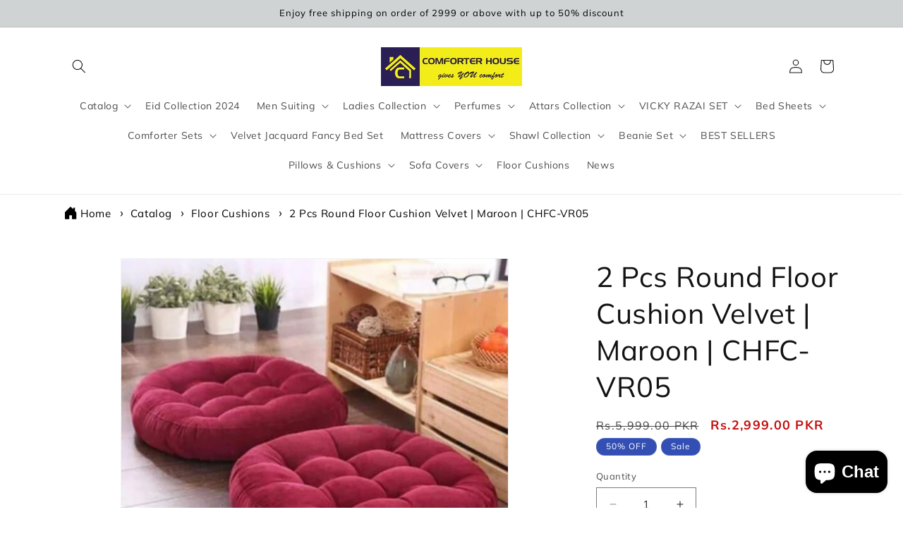

--- FILE ---
content_type: text/html; charset=utf-8
request_url: https://comforterhouse.com/products/2-pcs-round-floor-cushion-velvet-maroon-chfc-vr05
body_size: 56041
content:
<!doctype html>
<html class="js" lang="en">
  <head>
    <meta charset="utf-8">
    <meta http-equiv="X-UA-Compatible" content="IE=edge">
    <meta name="viewport" content="width=device-width,initial-scale=1">
    <meta name="theme-color" content="">
    <link rel="canonical" href="https://comforterhouse.com/products/2-pcs-round-floor-cushion-velvet-maroon-chfc-vr05"><link rel="icon" type="image/png" href="//comforterhouse.com/cdn/shop/files/Comforter-House-Favicon.png?crop=center&height=32&v=1670011925&width=32"><link rel="preconnect" href="https://fonts.shopifycdn.com" crossorigin><title>
      2 Pcs Round Floor Cushion Velvet | Maroon | CHFC-VR05
 &ndash; Comforter House</title>

    
      <meta name="description" content="2 Pcs Round Floor Cushion Velvet DOUBLE THICKEN – Overstuffed 1.2kg and 4″ thickness each floor pillow cushion offers a soft support sitting experience and releases your pressure- making a perfect spot to relax in any space. wide variety of different solid colors to match your home décor perfectly (or for everyone to c">
    

    

<meta property="og:site_name" content="Comforter House">
<meta property="og:url" content="https://comforterhouse.com/products/2-pcs-round-floor-cushion-velvet-maroon-chfc-vr05">
<meta property="og:title" content="2 Pcs Round Floor Cushion Velvet | Maroon | CHFC-VR05">
<meta property="og:type" content="product">
<meta property="og:description" content="2 Pcs Round Floor Cushion Velvet DOUBLE THICKEN – Overstuffed 1.2kg and 4″ thickness each floor pillow cushion offers a soft support sitting experience and releases your pressure- making a perfect spot to relax in any space. wide variety of different solid colors to match your home décor perfectly (or for everyone to c"><meta property="og:image" content="http://comforterhouse.com/cdn/shop/products/CHFC-VR05Maroon.jpg?v=1676881677">
  <meta property="og:image:secure_url" content="https://comforterhouse.com/cdn/shop/products/CHFC-VR05Maroon.jpg?v=1676881677">
  <meta property="og:image:width" content="1080">
  <meta property="og:image:height" content="1080"><meta property="og:price:amount" content="2,999.00">
  <meta property="og:price:currency" content="PKR"><meta name="twitter:card" content="summary_large_image">
<meta name="twitter:title" content="2 Pcs Round Floor Cushion Velvet | Maroon | CHFC-VR05">
<meta name="twitter:description" content="2 Pcs Round Floor Cushion Velvet DOUBLE THICKEN – Overstuffed 1.2kg and 4″ thickness each floor pillow cushion offers a soft support sitting experience and releases your pressure- making a perfect spot to relax in any space. wide variety of different solid colors to match your home décor perfectly (or for everyone to c">


    <script src="//comforterhouse.com/cdn/shop/t/7/assets/constants.js?v=132983761750457495441764098395" defer="defer"></script>
    <script src="//comforterhouse.com/cdn/shop/t/7/assets/pubsub.js?v=25310214064522200911764098439" defer="defer"></script>
    <script src="//comforterhouse.com/cdn/shop/t/7/assets/global.js?v=7301445359237545521764098398" defer="defer"></script>
    <script src="//comforterhouse.com/cdn/shop/t/7/assets/details-disclosure.js?v=13653116266235556501764098396" defer="defer"></script>
    <script src="//comforterhouse.com/cdn/shop/t/7/assets/details-modal.js?v=25581673532751508451764098397" defer="defer"></script>
    <script src="//comforterhouse.com/cdn/shop/t/7/assets/search-form.js?v=133129549252120666541764098443" defer="defer"></script><script src="//comforterhouse.com/cdn/shop/t/7/assets/animations.js?v=88693664871331136111764098376" defer="defer"></script><script>window.performance && window.performance.mark && window.performance.mark('shopify.content_for_header.start');</script><meta name="google-site-verification" content="VSI-slYpwrGWfOxnKX_VrbOZEBTriLfdRz5VZ05223s">
<meta id="shopify-digital-wallet" name="shopify-digital-wallet" content="/58113228844/digital_wallets/dialog">
<link rel="alternate" type="application/json+oembed" href="https://comforterhouse.com/products/2-pcs-round-floor-cushion-velvet-maroon-chfc-vr05.oembed">
<script async="async" src="/checkouts/internal/preloads.js?locale=en-PK"></script>
<script id="shopify-features" type="application/json">{"accessToken":"f7ebe2221b31b8a917ef32c6e026ea08","betas":["rich-media-storefront-analytics"],"domain":"comforterhouse.com","predictiveSearch":true,"shopId":58113228844,"locale":"en"}</script>
<script>var Shopify = Shopify || {};
Shopify.shop = "comforter-house.myshopify.com";
Shopify.locale = "en";
Shopify.currency = {"active":"PKR","rate":"1.0"};
Shopify.country = "PK";
Shopify.theme = {"name":"Updated Dawn 15.0.4 CH Ver-02 Nov-25","id":145326014508,"schema_name":"Dawn","schema_version":"15.4.0","theme_store_id":887,"role":"main"};
Shopify.theme.handle = "null";
Shopify.theme.style = {"id":null,"handle":null};
Shopify.cdnHost = "comforterhouse.com/cdn";
Shopify.routes = Shopify.routes || {};
Shopify.routes.root = "/";</script>
<script type="module">!function(o){(o.Shopify=o.Shopify||{}).modules=!0}(window);</script>
<script>!function(o){function n(){var o=[];function n(){o.push(Array.prototype.slice.apply(arguments))}return n.q=o,n}var t=o.Shopify=o.Shopify||{};t.loadFeatures=n(),t.autoloadFeatures=n()}(window);</script>
<script id="shop-js-analytics" type="application/json">{"pageType":"product"}</script>
<script defer="defer" async type="module" src="//comforterhouse.com/cdn/shopifycloud/shop-js/modules/v2/client.init-shop-cart-sync_DlSlHazZ.en.esm.js"></script>
<script defer="defer" async type="module" src="//comforterhouse.com/cdn/shopifycloud/shop-js/modules/v2/chunk.common_D16XZWos.esm.js"></script>
<script type="module">
  await import("//comforterhouse.com/cdn/shopifycloud/shop-js/modules/v2/client.init-shop-cart-sync_DlSlHazZ.en.esm.js");
await import("//comforterhouse.com/cdn/shopifycloud/shop-js/modules/v2/chunk.common_D16XZWos.esm.js");

  window.Shopify.SignInWithShop?.initShopCartSync?.({"fedCMEnabled":true,"windoidEnabled":true});

</script>
<script>(function() {
  var isLoaded = false;
  function asyncLoad() {
    if (isLoaded) return;
    isLoaded = true;
    var urls = ["https:\/\/intg.snapchat.com\/shopify\/shopify-scevent-init.js?id=91343a1b-aa4e-431b-9de9-5ba31758dbdc\u0026shop=comforter-house.myshopify.com","https:\/\/salespop.conversionbear.com\/script?app=salespop\u0026shop=comforter-house.myshopify.com"];
    for (var i = 0; i < urls.length; i++) {
      var s = document.createElement('script');
      s.type = 'text/javascript';
      s.async = true;
      s.src = urls[i];
      var x = document.getElementsByTagName('script')[0];
      x.parentNode.insertBefore(s, x);
    }
  };
  if(window.attachEvent) {
    window.attachEvent('onload', asyncLoad);
  } else {
    window.addEventListener('load', asyncLoad, false);
  }
})();</script>
<script id="__st">var __st={"a":58113228844,"offset":18000,"reqid":"37954922-ee1e-4bee-be92-b0bafa44fadc-1768593781","pageurl":"comforterhouse.com\/products\/2-pcs-round-floor-cushion-velvet-maroon-chfc-vr05","u":"a66fe4e7eddf","p":"product","rtyp":"product","rid":7102886248492};</script>
<script>window.ShopifyPaypalV4VisibilityTracking = true;</script>
<script id="captcha-bootstrap">!function(){'use strict';const t='contact',e='account',n='new_comment',o=[[t,t],['blogs',n],['comments',n],[t,'customer']],c=[[e,'customer_login'],[e,'guest_login'],[e,'recover_customer_password'],[e,'create_customer']],r=t=>t.map((([t,e])=>`form[action*='/${t}']:not([data-nocaptcha='true']) input[name='form_type'][value='${e}']`)).join(','),a=t=>()=>t?[...document.querySelectorAll(t)].map((t=>t.form)):[];function s(){const t=[...o],e=r(t);return a(e)}const i='password',u='form_key',d=['recaptcha-v3-token','g-recaptcha-response','h-captcha-response',i],f=()=>{try{return window.sessionStorage}catch{return}},m='__shopify_v',_=t=>t.elements[u];function p(t,e,n=!1){try{const o=window.sessionStorage,c=JSON.parse(o.getItem(e)),{data:r}=function(t){const{data:e,action:n}=t;return t[m]||n?{data:e,action:n}:{data:t,action:n}}(c);for(const[e,n]of Object.entries(r))t.elements[e]&&(t.elements[e].value=n);n&&o.removeItem(e)}catch(o){console.error('form repopulation failed',{error:o})}}const l='form_type',E='cptcha';function T(t){t.dataset[E]=!0}const w=window,h=w.document,L='Shopify',v='ce_forms',y='captcha';let A=!1;((t,e)=>{const n=(g='f06e6c50-85a8-45c8-87d0-21a2b65856fe',I='https://cdn.shopify.com/shopifycloud/storefront-forms-hcaptcha/ce_storefront_forms_captcha_hcaptcha.v1.5.2.iife.js',D={infoText:'Protected by hCaptcha',privacyText:'Privacy',termsText:'Terms'},(t,e,n)=>{const o=w[L][v],c=o.bindForm;if(c)return c(t,g,e,D).then(n);var r;o.q.push([[t,g,e,D],n]),r=I,A||(h.body.append(Object.assign(h.createElement('script'),{id:'captcha-provider',async:!0,src:r})),A=!0)});var g,I,D;w[L]=w[L]||{},w[L][v]=w[L][v]||{},w[L][v].q=[],w[L][y]=w[L][y]||{},w[L][y].protect=function(t,e){n(t,void 0,e),T(t)},Object.freeze(w[L][y]),function(t,e,n,w,h,L){const[v,y,A,g]=function(t,e,n){const i=e?o:[],u=t?c:[],d=[...i,...u],f=r(d),m=r(i),_=r(d.filter((([t,e])=>n.includes(e))));return[a(f),a(m),a(_),s()]}(w,h,L),I=t=>{const e=t.target;return e instanceof HTMLFormElement?e:e&&e.form},D=t=>v().includes(t);t.addEventListener('submit',(t=>{const e=I(t);if(!e)return;const n=D(e)&&!e.dataset.hcaptchaBound&&!e.dataset.recaptchaBound,o=_(e),c=g().includes(e)&&(!o||!o.value);(n||c)&&t.preventDefault(),c&&!n&&(function(t){try{if(!f())return;!function(t){const e=f();if(!e)return;const n=_(t);if(!n)return;const o=n.value;o&&e.removeItem(o)}(t);const e=Array.from(Array(32),(()=>Math.random().toString(36)[2])).join('');!function(t,e){_(t)||t.append(Object.assign(document.createElement('input'),{type:'hidden',name:u})),t.elements[u].value=e}(t,e),function(t,e){const n=f();if(!n)return;const o=[...t.querySelectorAll(`input[type='${i}']`)].map((({name:t})=>t)),c=[...d,...o],r={};for(const[a,s]of new FormData(t).entries())c.includes(a)||(r[a]=s);n.setItem(e,JSON.stringify({[m]:1,action:t.action,data:r}))}(t,e)}catch(e){console.error('failed to persist form',e)}}(e),e.submit())}));const S=(t,e)=>{t&&!t.dataset[E]&&(n(t,e.some((e=>e===t))),T(t))};for(const o of['focusin','change'])t.addEventListener(o,(t=>{const e=I(t);D(e)&&S(e,y())}));const B=e.get('form_key'),M=e.get(l),P=B&&M;t.addEventListener('DOMContentLoaded',(()=>{const t=y();if(P)for(const e of t)e.elements[l].value===M&&p(e,B);[...new Set([...A(),...v().filter((t=>'true'===t.dataset.shopifyCaptcha))])].forEach((e=>S(e,t)))}))}(h,new URLSearchParams(w.location.search),n,t,e,['guest_login'])})(!0,!0)}();</script>
<script integrity="sha256-4kQ18oKyAcykRKYeNunJcIwy7WH5gtpwJnB7kiuLZ1E=" data-source-attribution="shopify.loadfeatures" defer="defer" src="//comforterhouse.com/cdn/shopifycloud/storefront/assets/storefront/load_feature-a0a9edcb.js" crossorigin="anonymous"></script>
<script data-source-attribution="shopify.dynamic_checkout.dynamic.init">var Shopify=Shopify||{};Shopify.PaymentButton=Shopify.PaymentButton||{isStorefrontPortableWallets:!0,init:function(){window.Shopify.PaymentButton.init=function(){};var t=document.createElement("script");t.src="https://comforterhouse.com/cdn/shopifycloud/portable-wallets/latest/portable-wallets.en.js",t.type="module",document.head.appendChild(t)}};
</script>
<script data-source-attribution="shopify.dynamic_checkout.buyer_consent">
  function portableWalletsHideBuyerConsent(e){var t=document.getElementById("shopify-buyer-consent"),n=document.getElementById("shopify-subscription-policy-button");t&&n&&(t.classList.add("hidden"),t.setAttribute("aria-hidden","true"),n.removeEventListener("click",e))}function portableWalletsShowBuyerConsent(e){var t=document.getElementById("shopify-buyer-consent"),n=document.getElementById("shopify-subscription-policy-button");t&&n&&(t.classList.remove("hidden"),t.removeAttribute("aria-hidden"),n.addEventListener("click",e))}window.Shopify?.PaymentButton&&(window.Shopify.PaymentButton.hideBuyerConsent=portableWalletsHideBuyerConsent,window.Shopify.PaymentButton.showBuyerConsent=portableWalletsShowBuyerConsent);
</script>
<script>
  function portableWalletsCleanup(e){e&&e.src&&console.error("Failed to load portable wallets script "+e.src);var t=document.querySelectorAll("shopify-accelerated-checkout .shopify-payment-button__skeleton, shopify-accelerated-checkout-cart .wallet-cart-button__skeleton"),e=document.getElementById("shopify-buyer-consent");for(let e=0;e<t.length;e++)t[e].remove();e&&e.remove()}function portableWalletsNotLoadedAsModule(e){e instanceof ErrorEvent&&"string"==typeof e.message&&e.message.includes("import.meta")&&"string"==typeof e.filename&&e.filename.includes("portable-wallets")&&(window.removeEventListener("error",portableWalletsNotLoadedAsModule),window.Shopify.PaymentButton.failedToLoad=e,"loading"===document.readyState?document.addEventListener("DOMContentLoaded",window.Shopify.PaymentButton.init):window.Shopify.PaymentButton.init())}window.addEventListener("error",portableWalletsNotLoadedAsModule);
</script>

<script type="module" src="https://comforterhouse.com/cdn/shopifycloud/portable-wallets/latest/portable-wallets.en.js" onError="portableWalletsCleanup(this)" crossorigin="anonymous"></script>
<script nomodule>
  document.addEventListener("DOMContentLoaded", portableWalletsCleanup);
</script>

<link id="shopify-accelerated-checkout-styles" rel="stylesheet" media="screen" href="https://comforterhouse.com/cdn/shopifycloud/portable-wallets/latest/accelerated-checkout-backwards-compat.css" crossorigin="anonymous">
<style id="shopify-accelerated-checkout-cart">
        #shopify-buyer-consent {
  margin-top: 1em;
  display: inline-block;
  width: 100%;
}

#shopify-buyer-consent.hidden {
  display: none;
}

#shopify-subscription-policy-button {
  background: none;
  border: none;
  padding: 0;
  text-decoration: underline;
  font-size: inherit;
  cursor: pointer;
}

#shopify-subscription-policy-button::before {
  box-shadow: none;
}

      </style>
<script id="sections-script" data-sections="header" defer="defer" src="//comforterhouse.com/cdn/shop/t/7/compiled_assets/scripts.js?2551"></script>
<script>window.performance && window.performance.mark && window.performance.mark('shopify.content_for_header.end');</script>


    <style data-shopify>
      @font-face {
  font-family: Muli;
  font-weight: 400;
  font-style: normal;
  font-display: swap;
  src: url("//comforterhouse.com/cdn/fonts/muli/muli_n4.e949947cfff05efcc994b2e2db40359a04fa9a92.woff2") format("woff2"),
       url("//comforterhouse.com/cdn/fonts/muli/muli_n4.35355e4a0c27c9bc94d9af3f9bcb586d8229277a.woff") format("woff");
}

      @font-face {
  font-family: Muli;
  font-weight: 700;
  font-style: normal;
  font-display: swap;
  src: url("//comforterhouse.com/cdn/fonts/muli/muli_n7.c8c44d0404947d89610714223e630c4cbe005587.woff2") format("woff2"),
       url("//comforterhouse.com/cdn/fonts/muli/muli_n7.4cbcffea6175d46b4d67e9408244a5b38c2ac568.woff") format("woff");
}

      @font-face {
  font-family: Muli;
  font-weight: 400;
  font-style: italic;
  font-display: swap;
  src: url("//comforterhouse.com/cdn/fonts/muli/muli_i4.c0a1ea800bab5884ab82e4eb25a6bd25121bd08c.woff2") format("woff2"),
       url("//comforterhouse.com/cdn/fonts/muli/muli_i4.a6c39b1b31d876de7f99b3646461aa87120de6ed.woff") format("woff");
}

      @font-face {
  font-family: Muli;
  font-weight: 700;
  font-style: italic;
  font-display: swap;
  src: url("//comforterhouse.com/cdn/fonts/muli/muli_i7.34eedbf231efa20bd065d55f6f71485730632c7b.woff2") format("woff2"),
       url("//comforterhouse.com/cdn/fonts/muli/muli_i7.2b4df846821493e68344d0b0212997d071bf38b7.woff") format("woff");
}

      @font-face {
  font-family: Muli;
  font-weight: 400;
  font-style: normal;
  font-display: swap;
  src: url("//comforterhouse.com/cdn/fonts/muli/muli_n4.e949947cfff05efcc994b2e2db40359a04fa9a92.woff2") format("woff2"),
       url("//comforterhouse.com/cdn/fonts/muli/muli_n4.35355e4a0c27c9bc94d9af3f9bcb586d8229277a.woff") format("woff");
}


      
        :root,
        .color-scheme-1 {
          --color-background: 255,255,255;
        
          --gradient-background: #ffffff;
        

        

        --color-foreground: 18,18,18;
        --color-background-contrast: 191,191,191;
        --color-shadow: 106,106,106;
        --color-button: 252,163,17;
        --color-button-text: 0,0,0;
        --color-secondary-button: 255,255,255;
        --color-secondary-button-text: 0,0,0;
        --color-link: 0,0,0;
        --color-badge-foreground: 18,18,18;
        --color-badge-background: 255,255,255;
        --color-badge-border: 18,18,18;
        --payment-terms-background-color: rgb(255 255 255);
      }
      
        
        .color-scheme-2 {
          --color-background: 243,243,243;
        
          --gradient-background: #f3f3f3;
        

        

        --color-foreground: 18,18,18;
        --color-background-contrast: 179,179,179;
        --color-shadow: 18,18,18;
        --color-button: 18,18,18;
        --color-button-text: 243,243,243;
        --color-secondary-button: 243,243,243;
        --color-secondary-button-text: 18,18,18;
        --color-link: 18,18,18;
        --color-badge-foreground: 18,18,18;
        --color-badge-background: 243,243,243;
        --color-badge-border: 18,18,18;
        --payment-terms-background-color: rgb(243 243 243);
      }
      
        
        .color-scheme-3 {
          --color-background: 18,18,18;
        
          --gradient-background: #121212;
        

        

        --color-foreground: 255,255,255;
        --color-background-contrast: 146,146,146;
        --color-shadow: 18,18,18;
        --color-button: 255,255,255;
        --color-button-text: 0,0,0;
        --color-secondary-button: 18,18,18;
        --color-secondary-button-text: 255,255,255;
        --color-link: 255,255,255;
        --color-badge-foreground: 255,255,255;
        --color-badge-background: 18,18,18;
        --color-badge-border: 255,255,255;
        --payment-terms-background-color: rgb(18 18 18);
      }
      
        
        .color-scheme-4 {
          --color-background: 208,211,212;
        
          --gradient-background: #d0d3d4;
        

        

        --color-foreground: 0,0,0;
        --color-background-contrast: 141,149,151;
        --color-shadow: 18,18,18;
        --color-button: 255,255,255;
        --color-button-text: 18,18,18;
        --color-secondary-button: 208,211,212;
        --color-secondary-button-text: 255,255,255;
        --color-link: 255,255,255;
        --color-badge-foreground: 0,0,0;
        --color-badge-background: 208,211,212;
        --color-badge-border: 0,0,0;
        --payment-terms-background-color: rgb(208 211 212);
      }
      
        
        .color-scheme-5 {
          --color-background: 51,79,180;
        
          --gradient-background: #334fb4;
        

        

        --color-foreground: 255,255,255;
        --color-background-contrast: 23,35,81;
        --color-shadow: 18,18,18;
        --color-button: 255,255,255;
        --color-button-text: 51,79,180;
        --color-secondary-button: 51,79,180;
        --color-secondary-button-text: 255,255,255;
        --color-link: 255,255,255;
        --color-badge-foreground: 255,255,255;
        --color-badge-background: 51,79,180;
        --color-badge-border: 255,255,255;
        --payment-terms-background-color: rgb(51 79 180);
      }
      
        
        .color-scheme-df016c9f-7910-46b0-a8ac-9726b665d3a3 {
          --color-background: 255,255,255;
        
          --gradient-background: #ffffff;
        

        

        --color-foreground: 18,18,18;
        --color-background-contrast: 191,191,191;
        --color-shadow: 106,106,106;
        --color-button: 0,0,0;
        --color-button-text: 255,255,255;
        --color-secondary-button: 255,255,255;
        --color-secondary-button-text: 18,18,18;
        --color-link: 18,18,18;
        --color-badge-foreground: 18,18,18;
        --color-badge-background: 255,255,255;
        --color-badge-border: 18,18,18;
        --payment-terms-background-color: rgb(255 255 255);
      }
      

      body, .color-scheme-1, .color-scheme-2, .color-scheme-3, .color-scheme-4, .color-scheme-5, .color-scheme-df016c9f-7910-46b0-a8ac-9726b665d3a3 {
        color: rgba(var(--color-foreground), 0.75);
        background-color: rgb(var(--color-background));
      }

      :root {
        --font-body-family: Muli, sans-serif;
        --font-body-style: normal;
        --font-body-weight: 400;
        --font-body-weight-bold: 700;

        --font-heading-family: Muli, sans-serif;
        --font-heading-style: normal;
        --font-heading-weight: 400;

        --font-body-scale: 1.0;
        --font-heading-scale: 1.0;

        --media-padding: px;
        --media-border-opacity: 0.05;
        --media-border-width: 1px;
        --media-radius: 0px;
        --media-shadow-opacity: 0.0;
        --media-shadow-horizontal-offset: 0px;
        --media-shadow-vertical-offset: 4px;
        --media-shadow-blur-radius: 5px;
        --media-shadow-visible: 0;

        --page-width: 120rem;
        --page-width-margin: 0rem;

        --product-card-image-padding: 0.0rem;
        --product-card-corner-radius: 0.0rem;
        --product-card-text-alignment: left;
        --product-card-border-width: 0.0rem;
        --product-card-border-opacity: 0.1;
        --product-card-shadow-opacity: 0.0;
        --product-card-shadow-visible: 0;
        --product-card-shadow-horizontal-offset: 0.0rem;
        --product-card-shadow-vertical-offset: 0.4rem;
        --product-card-shadow-blur-radius: 0.5rem;

        --collection-card-image-padding: 0.0rem;
        --collection-card-corner-radius: 0.0rem;
        --collection-card-text-alignment: left;
        --collection-card-border-width: 0.0rem;
        --collection-card-border-opacity: 0.1;
        --collection-card-shadow-opacity: 0.0;
        --collection-card-shadow-visible: 0;
        --collection-card-shadow-horizontal-offset: 0.0rem;
        --collection-card-shadow-vertical-offset: 0.4rem;
        --collection-card-shadow-blur-radius: 0.5rem;

        --blog-card-image-padding: 0.0rem;
        --blog-card-corner-radius: 0.0rem;
        --blog-card-text-alignment: left;
        --blog-card-border-width: 0.0rem;
        --blog-card-border-opacity: 0.1;
        --blog-card-shadow-opacity: 0.0;
        --blog-card-shadow-visible: 0;
        --blog-card-shadow-horizontal-offset: 0.0rem;
        --blog-card-shadow-vertical-offset: 0.4rem;
        --blog-card-shadow-blur-radius: 0.5rem;

        --badge-corner-radius: 4.0rem;

        --popup-border-width: 1px;
        --popup-border-opacity: 0.1;
        --popup-corner-radius: 0px;
        --popup-shadow-opacity: 0.0;
        --popup-shadow-horizontal-offset: 0px;
        --popup-shadow-vertical-offset: 4px;
        --popup-shadow-blur-radius: 5px;

        --drawer-border-width: 1px;
        --drawer-border-opacity: 0.1;
        --drawer-shadow-opacity: 0.0;
        --drawer-shadow-horizontal-offset: 0px;
        --drawer-shadow-vertical-offset: 4px;
        --drawer-shadow-blur-radius: 5px;

        --spacing-sections-desktop: 0px;
        --spacing-sections-mobile: 0px;

        --grid-desktop-vertical-spacing: 8px;
        --grid-desktop-horizontal-spacing: 8px;
        --grid-mobile-vertical-spacing: 4px;
        --grid-mobile-horizontal-spacing: 4px;

        --text-boxes-border-opacity: 0.1;
        --text-boxes-border-width: 0px;
        --text-boxes-radius: 0px;
        --text-boxes-shadow-opacity: 0.0;
        --text-boxes-shadow-visible: 0;
        --text-boxes-shadow-horizontal-offset: 0px;
        --text-boxes-shadow-vertical-offset: 4px;
        --text-boxes-shadow-blur-radius: 5px;

        --buttons-radius: 6px;
        --buttons-radius-outset: 7px;
        --buttons-border-width: 1px;
        --buttons-border-opacity: 1.0;
        --buttons-shadow-opacity: 0.5;
        --buttons-shadow-visible: 1;
        --buttons-shadow-horizontal-offset: 0px;
        --buttons-shadow-vertical-offset: 4px;
        --buttons-shadow-blur-radius: 5px;
        --buttons-border-offset: 0.3px;

        --inputs-radius: 0px;
        --inputs-border-width: 1px;
        --inputs-border-opacity: 0.55;
        --inputs-shadow-opacity: 0.0;
        --inputs-shadow-horizontal-offset: 0px;
        --inputs-margin-offset: 0px;
        --inputs-shadow-vertical-offset: 4px;
        --inputs-shadow-blur-radius: 5px;
        --inputs-radius-outset: 0px;

        --variant-pills-radius: 40px;
        --variant-pills-border-width: 1px;
        --variant-pills-border-opacity: 0.55;
        --variant-pills-shadow-opacity: 0.0;
        --variant-pills-shadow-horizontal-offset: 0px;
        --variant-pills-shadow-vertical-offset: 4px;
        --variant-pills-shadow-blur-radius: 5px;
      }

      *,
      *::before,
      *::after {
        box-sizing: inherit;
      }

      html {
        box-sizing: border-box;
        font-size: calc(var(--font-body-scale) * 62.5%);
        height: 100%;
      }

      body {
        display: grid;
        grid-template-rows: auto auto 1fr auto;
        grid-template-columns: 100%;
        min-height: 100%;
        margin: 0;
        font-size: 1.5rem;
        letter-spacing: 0.06rem;
        line-height: calc(1 + 0.8 / var(--font-body-scale));
        font-family: var(--font-body-family);
        font-style: var(--font-body-style);
        font-weight: var(--font-body-weight);
      }

      @media screen and (min-width: 750px) {
        body {
          font-size: 1.6rem;
        }
      }
    </style>

    <link href="//comforterhouse.com/cdn/shop/t/7/assets/base.css?v=159841507637079171801764098377" rel="stylesheet" type="text/css" media="all" />
    <link rel="stylesheet" href="//comforterhouse.com/cdn/shop/t/7/assets/component-cart-items.css?v=13033300910818915211764098381" media="print" onload="this.media='all'">
      <link rel="preload" as="font" href="//comforterhouse.com/cdn/fonts/muli/muli_n4.e949947cfff05efcc994b2e2db40359a04fa9a92.woff2" type="font/woff2" crossorigin>
      

      <link rel="preload" as="font" href="//comforterhouse.com/cdn/fonts/muli/muli_n4.e949947cfff05efcc994b2e2db40359a04fa9a92.woff2" type="font/woff2" crossorigin>
      
<link
        rel="stylesheet"
        href="//comforterhouse.com/cdn/shop/t/7/assets/component-predictive-search.css?v=118923337488134913561764098390"
        media="print"
        onload="this.media='all'"
      ><script>
      if (Shopify.designMode) {
        document.documentElement.classList.add('shopify-design-mode');
      }
    </script>

    <style>
    .shopify-payment-button .shopify-payment-button__button--unbranded {
        position: relative;
    }
    .shopify-payment-button .shopify-payment-button__button--unbranded:after {
        content: "Buy Cash on Delivery";
        background: inherit;
        font-size: inherit;
        color: inherit;
        height: 100%;
        width: 100%;
        display: flex;
        justify-content: center;
        align-items: center;
        position: absolute;
        top: 0;
        left: 0;
    }
    </style>

  <!-- BEGIN app block: shopify://apps/judge-me-reviews/blocks/judgeme_core/61ccd3b1-a9f2-4160-9fe9-4fec8413e5d8 --><!-- Start of Judge.me Core -->






<link rel="dns-prefetch" href="https://cdnwidget.judge.me">
<link rel="dns-prefetch" href="https://cdn.judge.me">
<link rel="dns-prefetch" href="https://cdn1.judge.me">
<link rel="dns-prefetch" href="https://api.judge.me">

<script data-cfasync='false' class='jdgm-settings-script'>window.jdgmSettings={"pagination":5,"disable_web_reviews":false,"badge_no_review_text":"No reviews","badge_n_reviews_text":"{{ n }} review/reviews","badge_star_color":"#dcc80d","hide_badge_preview_if_no_reviews":true,"badge_hide_text":false,"enforce_center_preview_badge":false,"widget_title":"Customer Reviews","widget_open_form_text":"Write a review","widget_close_form_text":"Cancel review","widget_refresh_page_text":"Refresh page","widget_summary_text":"Based on {{ number_of_reviews }} review/reviews","widget_no_review_text":"Be the first to write a review","widget_name_field_text":"Display name","widget_verified_name_field_text":"Verified Name (public)","widget_name_placeholder_text":"Display name","widget_required_field_error_text":"This field is required.","widget_email_field_text":"Email address","widget_verified_email_field_text":"Verified Email (private, can not be edited)","widget_email_placeholder_text":"Your email address","widget_email_field_error_text":"Please enter a valid email address.","widget_rating_field_text":"Rating","widget_review_title_field_text":"Review Title","widget_review_title_placeholder_text":"Give your review a title","widget_review_body_field_text":"Review content","widget_review_body_placeholder_text":"Start writing here...","widget_pictures_field_text":"Picture/Video (optional)","widget_submit_review_text":"Submit Review","widget_submit_verified_review_text":"Submit Verified Review","widget_submit_success_msg_with_auto_publish":"Thank you! Please refresh the page in a few moments to see your review. You can remove or edit your review by logging into \u003ca href='https://judge.me/login' target='_blank' rel='nofollow noopener'\u003eJudge.me\u003c/a\u003e","widget_submit_success_msg_no_auto_publish":"Thank you! Your review will be published as soon as it is approved by the shop admin. You can remove or edit your review by logging into \u003ca href='https://judge.me/login' target='_blank' rel='nofollow noopener'\u003eJudge.me\u003c/a\u003e","widget_show_default_reviews_out_of_total_text":"Showing {{ n_reviews_shown }} out of {{ n_reviews }} reviews.","widget_show_all_link_text":"Show all","widget_show_less_link_text":"Show less","widget_author_said_text":"{{ reviewer_name }} said:","widget_days_text":"{{ n }} days ago","widget_weeks_text":"{{ n }} week/weeks ago","widget_months_text":"{{ n }} month/months ago","widget_years_text":"{{ n }} year/years ago","widget_yesterday_text":"Yesterday","widget_today_text":"Today","widget_replied_text":"\u003e\u003e {{ shop_name }} replied:","widget_read_more_text":"Read more","widget_reviewer_name_as_initial":"","widget_rating_filter_color":"#fbcd0a","widget_rating_filter_see_all_text":"See all reviews","widget_sorting_most_recent_text":"Most Recent","widget_sorting_highest_rating_text":"Highest Rating","widget_sorting_lowest_rating_text":"Lowest Rating","widget_sorting_with_pictures_text":"Only Pictures","widget_sorting_most_helpful_text":"Most Helpful","widget_open_question_form_text":"Ask a question","widget_reviews_subtab_text":"Reviews","widget_questions_subtab_text":"Questions","widget_question_label_text":"Question","widget_answer_label_text":"Answer","widget_question_placeholder_text":"Write your question here","widget_submit_question_text":"Submit Question","widget_question_submit_success_text":"Thank you for your question! We will notify you once it gets answered.","widget_star_color":"#dcc80d","verified_badge_text":"Verified","verified_badge_bg_color":"","verified_badge_text_color":"","verified_badge_placement":"left-of-reviewer-name","widget_review_max_height":"","widget_hide_border":false,"widget_social_share":false,"widget_thumb":false,"widget_review_location_show":false,"widget_location_format":"","all_reviews_include_out_of_store_products":true,"all_reviews_out_of_store_text":"(out of store)","all_reviews_pagination":100,"all_reviews_product_name_prefix_text":"about","enable_review_pictures":true,"enable_question_anwser":false,"widget_theme":"default","review_date_format":"dd/mm/yyyy","default_sort_method":"most-recent","widget_product_reviews_subtab_text":"Product Reviews","widget_shop_reviews_subtab_text":"Shop Reviews","widget_other_products_reviews_text":"Reviews for other products","widget_store_reviews_subtab_text":"Store reviews","widget_no_store_reviews_text":"This store hasn't received any reviews yet","widget_web_restriction_product_reviews_text":"This product hasn't received any reviews yet","widget_no_items_text":"No items found","widget_show_more_text":"Show more","widget_write_a_store_review_text":"Write a Store Review","widget_other_languages_heading":"Reviews in Other Languages","widget_translate_review_text":"Translate review to {{ language }}","widget_translating_review_text":"Translating...","widget_show_original_translation_text":"Show original ({{ language }})","widget_translate_review_failed_text":"Review couldn't be translated.","widget_translate_review_retry_text":"Retry","widget_translate_review_try_again_later_text":"Try again later","show_product_url_for_grouped_product":false,"widget_sorting_pictures_first_text":"Pictures First","show_pictures_on_all_rev_page_mobile":false,"show_pictures_on_all_rev_page_desktop":false,"floating_tab_hide_mobile_install_preference":false,"floating_tab_button_name":"★ Reviews","floating_tab_title":"Let customers speak for us","floating_tab_button_color":"","floating_tab_button_background_color":"","floating_tab_url":"","floating_tab_url_enabled":false,"floating_tab_tab_style":"text","all_reviews_text_badge_text":"Customers rate us {{ shop.metafields.judgeme.all_reviews_rating | round: 1 }}/5 based on {{ shop.metafields.judgeme.all_reviews_count }} reviews.","all_reviews_text_badge_text_branded_style":"{{ shop.metafields.judgeme.all_reviews_rating | round: 1 }} out of 5 stars based on {{ shop.metafields.judgeme.all_reviews_count }} reviews","is_all_reviews_text_badge_a_link":false,"show_stars_for_all_reviews_text_badge":false,"all_reviews_text_badge_url":"","all_reviews_text_style":"branded","all_reviews_text_color_style":"judgeme_brand_color","all_reviews_text_color":"#108474","all_reviews_text_show_jm_brand":true,"featured_carousel_show_header":true,"featured_carousel_title":"Let customers speak for us","testimonials_carousel_title":"Customers are saying","videos_carousel_title":"Real customer stories","cards_carousel_title":"Customers are saying","featured_carousel_count_text":"from {{ n }} reviews","featured_carousel_add_link_to_all_reviews_page":false,"featured_carousel_url":"","featured_carousel_show_images":true,"featured_carousel_autoslide_interval":5,"featured_carousel_arrows_on_the_sides":false,"featured_carousel_height":250,"featured_carousel_width":80,"featured_carousel_image_size":0,"featured_carousel_image_height":250,"featured_carousel_arrow_color":"#eeeeee","verified_count_badge_style":"branded","verified_count_badge_orientation":"horizontal","verified_count_badge_color_style":"judgeme_brand_color","verified_count_badge_color":"#108474","is_verified_count_badge_a_link":false,"verified_count_badge_url":"","verified_count_badge_show_jm_brand":true,"widget_rating_preset_default":5,"widget_first_sub_tab":"product-reviews","widget_show_histogram":true,"widget_histogram_use_custom_color":false,"widget_pagination_use_custom_color":false,"widget_star_use_custom_color":true,"widget_verified_badge_use_custom_color":false,"widget_write_review_use_custom_color":false,"picture_reminder_submit_button":"Upload Pictures","enable_review_videos":true,"mute_video_by_default":true,"widget_sorting_videos_first_text":"Videos First","widget_review_pending_text":"Pending","featured_carousel_items_for_large_screen":3,"social_share_options_order":"Facebook,Twitter","remove_microdata_snippet":true,"disable_json_ld":false,"enable_json_ld_products":false,"preview_badge_show_question_text":false,"preview_badge_no_question_text":"No questions","preview_badge_n_question_text":"{{ number_of_questions }} question/questions","qa_badge_show_icon":false,"qa_badge_position":"same-row","remove_judgeme_branding":false,"widget_add_search_bar":false,"widget_search_bar_placeholder":"Search","widget_sorting_verified_only_text":"Verified only","featured_carousel_theme":"default","featured_carousel_show_rating":true,"featured_carousel_show_title":true,"featured_carousel_show_body":true,"featured_carousel_show_date":false,"featured_carousel_show_reviewer":true,"featured_carousel_show_product":false,"featured_carousel_header_background_color":"#108474","featured_carousel_header_text_color":"#ffffff","featured_carousel_name_product_separator":"reviewed","featured_carousel_full_star_background":"#108474","featured_carousel_empty_star_background":"#dadada","featured_carousel_vertical_theme_background":"#f9fafb","featured_carousel_verified_badge_enable":true,"featured_carousel_verified_badge_color":"#108474","featured_carousel_border_style":"round","featured_carousel_review_line_length_limit":3,"featured_carousel_more_reviews_button_text":"Read more reviews","featured_carousel_view_product_button_text":"View product","all_reviews_page_load_reviews_on":"scroll","all_reviews_page_load_more_text":"Load More Reviews","disable_fb_tab_reviews":false,"enable_ajax_cdn_cache":false,"widget_advanced_speed_features":5,"widget_public_name_text":"displayed publicly like","default_reviewer_name":"John Smith","default_reviewer_name_has_non_latin":true,"widget_reviewer_anonymous":"Anonymous","medals_widget_title":"Judge.me Review Medals","medals_widget_background_color":"#f9fafb","medals_widget_position":"footer_all_pages","medals_widget_border_color":"#f9fafb","medals_widget_verified_text_position":"left","medals_widget_use_monochromatic_version":false,"medals_widget_elements_color":"#108474","show_reviewer_avatar":true,"widget_invalid_yt_video_url_error_text":"Not a YouTube video URL","widget_max_length_field_error_text":"Please enter no more than {0} characters.","widget_show_country_flag":false,"widget_show_collected_via_shop_app":true,"widget_verified_by_shop_badge_style":"light","widget_verified_by_shop_text":"Verified by Shop","widget_show_photo_gallery":true,"widget_load_with_code_splitting":true,"widget_ugc_install_preference":false,"widget_ugc_title":"Made by us, Shared by you","widget_ugc_subtitle":"Tag us to see your picture featured in our page","widget_ugc_arrows_color":"#ffffff","widget_ugc_primary_button_text":"Buy Now","widget_ugc_primary_button_background_color":"#108474","widget_ugc_primary_button_text_color":"#ffffff","widget_ugc_primary_button_border_width":"0","widget_ugc_primary_button_border_style":"none","widget_ugc_primary_button_border_color":"#108474","widget_ugc_primary_button_border_radius":"25","widget_ugc_secondary_button_text":"Load More","widget_ugc_secondary_button_background_color":"#ffffff","widget_ugc_secondary_button_text_color":"#108474","widget_ugc_secondary_button_border_width":"2","widget_ugc_secondary_button_border_style":"solid","widget_ugc_secondary_button_border_color":"#108474","widget_ugc_secondary_button_border_radius":"25","widget_ugc_reviews_button_text":"View Reviews","widget_ugc_reviews_button_background_color":"#ffffff","widget_ugc_reviews_button_text_color":"#108474","widget_ugc_reviews_button_border_width":"2","widget_ugc_reviews_button_border_style":"solid","widget_ugc_reviews_button_border_color":"#108474","widget_ugc_reviews_button_border_radius":"25","widget_ugc_reviews_button_link_to":"judgeme-reviews-page","widget_ugc_show_post_date":true,"widget_ugc_max_width":"800","widget_rating_metafield_value_type":true,"widget_primary_color":"#FFC300","widget_enable_secondary_color":false,"widget_secondary_color":"#edf5f5","widget_summary_average_rating_text":"{{ average_rating }} out of 5","widget_media_grid_title":"Customer photos \u0026 videos","widget_media_grid_see_more_text":"See more","widget_round_style":false,"widget_show_product_medals":true,"widget_verified_by_judgeme_text":"Verified by Judge.me","widget_show_store_medals":true,"widget_verified_by_judgeme_text_in_store_medals":"Verified by Judge.me","widget_media_field_exceed_quantity_message":"Sorry, we can only accept {{ max_media }} for one review.","widget_media_field_exceed_limit_message":"{{ file_name }} is too large, please select a {{ media_type }} less than {{ size_limit }}MB.","widget_review_submitted_text":"Review Submitted!","widget_question_submitted_text":"Question Submitted!","widget_close_form_text_question":"Cancel","widget_write_your_answer_here_text":"Write your answer here","widget_enabled_branded_link":true,"widget_show_collected_by_judgeme":true,"widget_reviewer_name_color":"","widget_write_review_text_color":"","widget_write_review_bg_color":"","widget_collected_by_judgeme_text":"collected by Judge.me","widget_pagination_type":"standard","widget_load_more_text":"Load More","widget_load_more_color":"#108474","widget_full_review_text":"Full Review","widget_read_more_reviews_text":"Read More Reviews","widget_read_questions_text":"Read Questions","widget_questions_and_answers_text":"Questions \u0026 Answers","widget_verified_by_text":"Verified by","widget_verified_text":"Verified","widget_number_of_reviews_text":"{{ number_of_reviews }} reviews","widget_back_button_text":"Back","widget_next_button_text":"Next","widget_custom_forms_filter_button":"Filters","custom_forms_style":"horizontal","widget_show_review_information":false,"how_reviews_are_collected":"How reviews are collected?","widget_show_review_keywords":false,"widget_gdpr_statement":"How we use your data: We'll only contact you about the review you left, and only if necessary. By submitting your review, you agree to Judge.me's \u003ca href='https://judge.me/terms' target='_blank' rel='nofollow noopener'\u003eterms\u003c/a\u003e, \u003ca href='https://judge.me/privacy' target='_blank' rel='nofollow noopener'\u003eprivacy\u003c/a\u003e and \u003ca href='https://judge.me/content-policy' target='_blank' rel='nofollow noopener'\u003econtent\u003c/a\u003e policies.","widget_multilingual_sorting_enabled":false,"widget_translate_review_content_enabled":false,"widget_translate_review_content_method":"manual","popup_widget_review_selection":"automatically_with_pictures","popup_widget_round_border_style":true,"popup_widget_show_title":true,"popup_widget_show_body":true,"popup_widget_show_reviewer":false,"popup_widget_show_product":true,"popup_widget_show_pictures":true,"popup_widget_use_review_picture":true,"popup_widget_show_on_home_page":true,"popup_widget_show_on_product_page":true,"popup_widget_show_on_collection_page":true,"popup_widget_show_on_cart_page":true,"popup_widget_position":"bottom_left","popup_widget_first_review_delay":5,"popup_widget_duration":5,"popup_widget_interval":5,"popup_widget_review_count":5,"popup_widget_hide_on_mobile":true,"review_snippet_widget_round_border_style":true,"review_snippet_widget_card_color":"#FFFFFF","review_snippet_widget_slider_arrows_background_color":"#FFFFFF","review_snippet_widget_slider_arrows_color":"#000000","review_snippet_widget_star_color":"#108474","show_product_variant":false,"all_reviews_product_variant_label_text":"Variant: ","widget_show_verified_branding":true,"widget_ai_summary_title":"Customers say","widget_ai_summary_disclaimer":"AI-powered review summary based on recent customer reviews","widget_show_ai_summary":false,"widget_show_ai_summary_bg":false,"widget_show_review_title_input":true,"redirect_reviewers_invited_via_email":"review_widget","request_store_review_after_product_review":false,"request_review_other_products_in_order":false,"review_form_color_scheme":"default","review_form_corner_style":"square","review_form_star_color":{},"review_form_text_color":"#333333","review_form_background_color":"#ffffff","review_form_field_background_color":"#fafafa","review_form_button_color":{},"review_form_button_text_color":"#ffffff","review_form_modal_overlay_color":"#000000","review_content_screen_title_text":"How would you rate this product?","review_content_introduction_text":"We would love it if you would share a bit about your experience.","store_review_form_title_text":"How would you rate this store?","store_review_form_introduction_text":"We would love it if you would share a bit about your experience.","show_review_guidance_text":true,"one_star_review_guidance_text":"Poor","five_star_review_guidance_text":"Great","customer_information_screen_title_text":"About you","customer_information_introduction_text":"Please tell us more about you.","custom_questions_screen_title_text":"Your experience in more detail","custom_questions_introduction_text":"Here are a few questions to help us understand more about your experience.","review_submitted_screen_title_text":"Thanks for your review!","review_submitted_screen_thank_you_text":"We are processing it and it will appear on the store soon.","review_submitted_screen_email_verification_text":"Please confirm your email by clicking the link we just sent you. This helps us keep reviews authentic.","review_submitted_request_store_review_text":"Would you like to share your experience of shopping with us?","review_submitted_review_other_products_text":"Would you like to review these products?","store_review_screen_title_text":"Would you like to share your experience of shopping with us?","store_review_introduction_text":"We value your feedback and use it to improve. Please share any thoughts or suggestions you have.","reviewer_media_screen_title_picture_text":"Share a picture","reviewer_media_introduction_picture_text":"Upload a photo to support your review.","reviewer_media_screen_title_video_text":"Share a video","reviewer_media_introduction_video_text":"Upload a video to support your review.","reviewer_media_screen_title_picture_or_video_text":"Share a picture or video","reviewer_media_introduction_picture_or_video_text":"Upload a photo or video to support your review.","reviewer_media_youtube_url_text":"Paste your Youtube URL here","advanced_settings_next_step_button_text":"Next","advanced_settings_close_review_button_text":"Close","modal_write_review_flow":false,"write_review_flow_required_text":"Required","write_review_flow_privacy_message_text":"We respect your privacy.","write_review_flow_anonymous_text":"Post review as anonymous","write_review_flow_visibility_text":"This won't be visible to other customers.","write_review_flow_multiple_selection_help_text":"Select as many as you like","write_review_flow_single_selection_help_text":"Select one option","write_review_flow_required_field_error_text":"This field is required","write_review_flow_invalid_email_error_text":"Please enter a valid email address","write_review_flow_max_length_error_text":"Max. {{ max_length }} characters.","write_review_flow_media_upload_text":"\u003cb\u003eClick to upload\u003c/b\u003e or drag and drop","write_review_flow_gdpr_statement":"We'll only contact you about your review if necessary. By submitting your review, you agree to our \u003ca href='https://judge.me/terms' target='_blank' rel='nofollow noopener'\u003eterms and conditions\u003c/a\u003e and \u003ca href='https://judge.me/privacy' target='_blank' rel='nofollow noopener'\u003eprivacy policy\u003c/a\u003e.","rating_only_reviews_enabled":false,"show_negative_reviews_help_screen":false,"new_review_flow_help_screen_rating_threshold":3,"negative_review_resolution_screen_title_text":"Tell us more","negative_review_resolution_text":"Your experience matters to us. If there were issues with your purchase, we're here to help. Feel free to reach out to us, we'd love the opportunity to make things right.","negative_review_resolution_button_text":"Contact us","negative_review_resolution_proceed_with_review_text":"Leave a review","negative_review_resolution_subject":"Issue with purchase from {{ shop_name }}.{{ order_name }}","preview_badge_collection_page_install_status":false,"widget_review_custom_css":"","preview_badge_custom_css":"","preview_badge_stars_count":"5-stars","featured_carousel_custom_css":"","floating_tab_custom_css":"","all_reviews_widget_custom_css":"","medals_widget_custom_css":"","verified_badge_custom_css":"","all_reviews_text_custom_css":"","transparency_badges_collected_via_store_invite":false,"transparency_badges_from_another_provider":false,"transparency_badges_collected_from_store_visitor":false,"transparency_badges_collected_by_verified_review_provider":false,"transparency_badges_earned_reward":false,"transparency_badges_collected_via_store_invite_text":"Review collected via store invitation","transparency_badges_from_another_provider_text":"Review collected from another provider","transparency_badges_collected_from_store_visitor_text":"Review collected from a store visitor","transparency_badges_written_in_google_text":"Review written in Google","transparency_badges_written_in_etsy_text":"Review written in Etsy","transparency_badges_written_in_shop_app_text":"Review written in Shop App","transparency_badges_earned_reward_text":"Review earned a reward for future purchase","product_review_widget_per_page":10,"widget_store_review_label_text":"Review about the store","checkout_comment_extension_title_on_product_page":"Customer Comments","checkout_comment_extension_num_latest_comment_show":5,"checkout_comment_extension_format":"name_and_timestamp","checkout_comment_customer_name":"last_initial","checkout_comment_comment_notification":true,"preview_badge_collection_page_install_preference":false,"preview_badge_home_page_install_preference":false,"preview_badge_product_page_install_preference":false,"review_widget_install_preference":"","review_carousel_install_preference":false,"floating_reviews_tab_install_preference":"none","verified_reviews_count_badge_install_preference":false,"all_reviews_text_install_preference":false,"review_widget_best_location":false,"judgeme_medals_install_preference":false,"review_widget_revamp_enabled":false,"review_widget_qna_enabled":false,"review_widget_header_theme":"minimal","review_widget_widget_title_enabled":true,"review_widget_header_text_size":"medium","review_widget_header_text_weight":"regular","review_widget_average_rating_style":"compact","review_widget_bar_chart_enabled":true,"review_widget_bar_chart_type":"numbers","review_widget_bar_chart_style":"standard","review_widget_expanded_media_gallery_enabled":false,"review_widget_reviews_section_theme":"standard","review_widget_image_style":"thumbnails","review_widget_review_image_ratio":"square","review_widget_stars_size":"medium","review_widget_verified_badge":"standard_text","review_widget_review_title_text_size":"medium","review_widget_review_text_size":"medium","review_widget_review_text_length":"medium","review_widget_number_of_columns_desktop":3,"review_widget_carousel_transition_speed":5,"review_widget_custom_questions_answers_display":"always","review_widget_button_text_color":"#FFFFFF","review_widget_text_color":"#000000","review_widget_lighter_text_color":"#7B7B7B","review_widget_corner_styling":"soft","review_widget_review_word_singular":"review","review_widget_review_word_plural":"reviews","review_widget_voting_label":"Helpful?","review_widget_shop_reply_label":"Reply from {{ shop_name }}:","review_widget_filters_title":"Filters","qna_widget_question_word_singular":"Question","qna_widget_question_word_plural":"Questions","qna_widget_answer_reply_label":"Answer from {{ answerer_name }}:","qna_content_screen_title_text":"Ask a question about this product","qna_widget_question_required_field_error_text":"Please enter your question.","qna_widget_flow_gdpr_statement":"We'll only contact you about your question if necessary. By submitting your question, you agree to our \u003ca href='https://judge.me/terms' target='_blank' rel='nofollow noopener'\u003eterms and conditions\u003c/a\u003e and \u003ca href='https://judge.me/privacy' target='_blank' rel='nofollow noopener'\u003eprivacy policy\u003c/a\u003e.","qna_widget_question_submitted_text":"Thanks for your question!","qna_widget_close_form_text_question":"Close","qna_widget_question_submit_success_text":"We’ll notify you by email when your question is answered.","all_reviews_widget_v2025_enabled":false,"all_reviews_widget_v2025_header_theme":"default","all_reviews_widget_v2025_widget_title_enabled":true,"all_reviews_widget_v2025_header_text_size":"medium","all_reviews_widget_v2025_header_text_weight":"regular","all_reviews_widget_v2025_average_rating_style":"compact","all_reviews_widget_v2025_bar_chart_enabled":true,"all_reviews_widget_v2025_bar_chart_type":"numbers","all_reviews_widget_v2025_bar_chart_style":"standard","all_reviews_widget_v2025_expanded_media_gallery_enabled":false,"all_reviews_widget_v2025_show_store_medals":true,"all_reviews_widget_v2025_show_photo_gallery":true,"all_reviews_widget_v2025_show_review_keywords":false,"all_reviews_widget_v2025_show_ai_summary":false,"all_reviews_widget_v2025_show_ai_summary_bg":false,"all_reviews_widget_v2025_add_search_bar":false,"all_reviews_widget_v2025_default_sort_method":"most-recent","all_reviews_widget_v2025_reviews_per_page":10,"all_reviews_widget_v2025_reviews_section_theme":"default","all_reviews_widget_v2025_image_style":"thumbnails","all_reviews_widget_v2025_review_image_ratio":"square","all_reviews_widget_v2025_stars_size":"medium","all_reviews_widget_v2025_verified_badge":"bold_badge","all_reviews_widget_v2025_review_title_text_size":"medium","all_reviews_widget_v2025_review_text_size":"medium","all_reviews_widget_v2025_review_text_length":"medium","all_reviews_widget_v2025_number_of_columns_desktop":3,"all_reviews_widget_v2025_carousel_transition_speed":5,"all_reviews_widget_v2025_custom_questions_answers_display":"always","all_reviews_widget_v2025_show_product_variant":false,"all_reviews_widget_v2025_show_reviewer_avatar":true,"all_reviews_widget_v2025_reviewer_name_as_initial":"","all_reviews_widget_v2025_review_location_show":false,"all_reviews_widget_v2025_location_format":"","all_reviews_widget_v2025_show_country_flag":false,"all_reviews_widget_v2025_verified_by_shop_badge_style":"light","all_reviews_widget_v2025_social_share":false,"all_reviews_widget_v2025_social_share_options_order":"Facebook,Twitter,LinkedIn,Pinterest","all_reviews_widget_v2025_pagination_type":"standard","all_reviews_widget_v2025_button_text_color":"#FFFFFF","all_reviews_widget_v2025_text_color":"#000000","all_reviews_widget_v2025_lighter_text_color":"#7B7B7B","all_reviews_widget_v2025_corner_styling":"soft","all_reviews_widget_v2025_title":"Customer reviews","all_reviews_widget_v2025_ai_summary_title":"Customers say about this store","all_reviews_widget_v2025_no_review_text":"Be the first to write a review","platform":"shopify","branding_url":"https://app.judge.me/reviews","branding_text":"Powered by Judge.me","locale":"en","reply_name":"Comforter House","widget_version":"3.0","footer":true,"autopublish":false,"review_dates":true,"enable_custom_form":false,"shop_locale":"en","enable_multi_locales_translations":true,"show_review_title_input":true,"review_verification_email_status":"always","can_be_branded":false,"reply_name_text":"Comforter House"};</script> <style class='jdgm-settings-style'>.jdgm-xx{left:0}:root{--jdgm-primary-color: #FFC300;--jdgm-secondary-color: rgba(255,195,0,0.1);--jdgm-star-color: #dcc80d;--jdgm-write-review-text-color: white;--jdgm-write-review-bg-color: #FFC300;--jdgm-paginate-color: #FFC300;--jdgm-border-radius: 0;--jdgm-reviewer-name-color: #FFC300}.jdgm-histogram__bar-content{background-color:#FFC300}.jdgm-rev[data-verified-buyer=true] .jdgm-rev__icon.jdgm-rev__icon:after,.jdgm-rev__buyer-badge.jdgm-rev__buyer-badge{color:white;background-color:#FFC300}.jdgm-review-widget--small .jdgm-gallery.jdgm-gallery .jdgm-gallery__thumbnail-link:nth-child(8) .jdgm-gallery__thumbnail-wrapper.jdgm-gallery__thumbnail-wrapper:before{content:"See more"}@media only screen and (min-width: 768px){.jdgm-gallery.jdgm-gallery .jdgm-gallery__thumbnail-link:nth-child(8) .jdgm-gallery__thumbnail-wrapper.jdgm-gallery__thumbnail-wrapper:before{content:"See more"}}.jdgm-preview-badge .jdgm-star.jdgm-star{color:#dcc80d}.jdgm-prev-badge[data-average-rating='0.00']{display:none !important}.jdgm-author-all-initials{display:none !important}.jdgm-author-last-initial{display:none !important}.jdgm-rev-widg__title{visibility:hidden}.jdgm-rev-widg__summary-text{visibility:hidden}.jdgm-prev-badge__text{visibility:hidden}.jdgm-rev__prod-link-prefix:before{content:'about'}.jdgm-rev__variant-label:before{content:'Variant: '}.jdgm-rev__out-of-store-text:before{content:'(out of store)'}@media only screen and (min-width: 768px){.jdgm-rev__pics .jdgm-rev_all-rev-page-picture-separator,.jdgm-rev__pics .jdgm-rev__product-picture{display:none}}@media only screen and (max-width: 768px){.jdgm-rev__pics .jdgm-rev_all-rev-page-picture-separator,.jdgm-rev__pics .jdgm-rev__product-picture{display:none}}.jdgm-preview-badge[data-template="product"]{display:none !important}.jdgm-preview-badge[data-template="collection"]{display:none !important}.jdgm-preview-badge[data-template="index"]{display:none !important}.jdgm-review-widget[data-from-snippet="true"]{display:none !important}.jdgm-verified-count-badget[data-from-snippet="true"]{display:none !important}.jdgm-carousel-wrapper[data-from-snippet="true"]{display:none !important}.jdgm-all-reviews-text[data-from-snippet="true"]{display:none !important}.jdgm-medals-section[data-from-snippet="true"]{display:none !important}.jdgm-ugc-media-wrapper[data-from-snippet="true"]{display:none !important}.jdgm-rev__transparency-badge[data-badge-type="review_collected_via_store_invitation"]{display:none !important}.jdgm-rev__transparency-badge[data-badge-type="review_collected_from_another_provider"]{display:none !important}.jdgm-rev__transparency-badge[data-badge-type="review_collected_from_store_visitor"]{display:none !important}.jdgm-rev__transparency-badge[data-badge-type="review_written_in_etsy"]{display:none !important}.jdgm-rev__transparency-badge[data-badge-type="review_written_in_google_business"]{display:none !important}.jdgm-rev__transparency-badge[data-badge-type="review_written_in_shop_app"]{display:none !important}.jdgm-rev__transparency-badge[data-badge-type="review_earned_for_future_purchase"]{display:none !important}.jdgm-review-snippet-widget .jdgm-rev-snippet-widget__cards-container .jdgm-rev-snippet-card{border-radius:8px;background:#fff}.jdgm-review-snippet-widget .jdgm-rev-snippet-widget__cards-container .jdgm-rev-snippet-card__rev-rating .jdgm-star{color:#108474}.jdgm-review-snippet-widget .jdgm-rev-snippet-widget__prev-btn,.jdgm-review-snippet-widget .jdgm-rev-snippet-widget__next-btn{border-radius:50%;background:#fff}.jdgm-review-snippet-widget .jdgm-rev-snippet-widget__prev-btn>svg,.jdgm-review-snippet-widget .jdgm-rev-snippet-widget__next-btn>svg{fill:#000}.jdgm-full-rev-modal.rev-snippet-widget .jm-mfp-container .jm-mfp-content,.jdgm-full-rev-modal.rev-snippet-widget .jm-mfp-container .jdgm-full-rev__icon,.jdgm-full-rev-modal.rev-snippet-widget .jm-mfp-container .jdgm-full-rev__pic-img,.jdgm-full-rev-modal.rev-snippet-widget .jm-mfp-container .jdgm-full-rev__reply{border-radius:8px}.jdgm-full-rev-modal.rev-snippet-widget .jm-mfp-container .jdgm-full-rev[data-verified-buyer="true"] .jdgm-full-rev__icon::after{border-radius:8px}.jdgm-full-rev-modal.rev-snippet-widget .jm-mfp-container .jdgm-full-rev .jdgm-rev__buyer-badge{border-radius:calc( 8px / 2 )}.jdgm-full-rev-modal.rev-snippet-widget .jm-mfp-container .jdgm-full-rev .jdgm-full-rev__replier::before{content:'Comforter House'}.jdgm-full-rev-modal.rev-snippet-widget .jm-mfp-container .jdgm-full-rev .jdgm-full-rev__product-button{border-radius:calc( 8px * 6 )}
</style> <style class='jdgm-settings-style'></style>

  
  
  
  <style class='jdgm-miracle-styles'>
  @-webkit-keyframes jdgm-spin{0%{-webkit-transform:rotate(0deg);-ms-transform:rotate(0deg);transform:rotate(0deg)}100%{-webkit-transform:rotate(359deg);-ms-transform:rotate(359deg);transform:rotate(359deg)}}@keyframes jdgm-spin{0%{-webkit-transform:rotate(0deg);-ms-transform:rotate(0deg);transform:rotate(0deg)}100%{-webkit-transform:rotate(359deg);-ms-transform:rotate(359deg);transform:rotate(359deg)}}@font-face{font-family:'JudgemeStar';src:url("[data-uri]") format("woff");font-weight:normal;font-style:normal}.jdgm-star{font-family:'JudgemeStar';display:inline !important;text-decoration:none !important;padding:0 4px 0 0 !important;margin:0 !important;font-weight:bold;opacity:1;-webkit-font-smoothing:antialiased;-moz-osx-font-smoothing:grayscale}.jdgm-star:hover{opacity:1}.jdgm-star:last-of-type{padding:0 !important}.jdgm-star.jdgm--on:before{content:"\e000"}.jdgm-star.jdgm--off:before{content:"\e001"}.jdgm-star.jdgm--half:before{content:"\e002"}.jdgm-widget *{margin:0;line-height:1.4;-webkit-box-sizing:border-box;-moz-box-sizing:border-box;box-sizing:border-box;-webkit-overflow-scrolling:touch}.jdgm-hidden{display:none !important;visibility:hidden !important}.jdgm-temp-hidden{display:none}.jdgm-spinner{width:40px;height:40px;margin:auto;border-radius:50%;border-top:2px solid #eee;border-right:2px solid #eee;border-bottom:2px solid #eee;border-left:2px solid #ccc;-webkit-animation:jdgm-spin 0.8s infinite linear;animation:jdgm-spin 0.8s infinite linear}.jdgm-prev-badge{display:block !important}

</style>


  
  
   


<script data-cfasync='false' class='jdgm-script'>
!function(e){window.jdgm=window.jdgm||{},jdgm.CDN_HOST="https://cdnwidget.judge.me/",jdgm.CDN_HOST_ALT="https://cdn2.judge.me/cdn/widget_frontend/",jdgm.API_HOST="https://api.judge.me/",jdgm.CDN_BASE_URL="https://cdn.shopify.com/extensions/019bc7fe-07a5-7fc5-85e3-4a4175980733/judgeme-extensions-296/assets/",
jdgm.docReady=function(d){(e.attachEvent?"complete"===e.readyState:"loading"!==e.readyState)?
setTimeout(d,0):e.addEventListener("DOMContentLoaded",d)},jdgm.loadCSS=function(d,t,o,a){
!o&&jdgm.loadCSS.requestedUrls.indexOf(d)>=0||(jdgm.loadCSS.requestedUrls.push(d),
(a=e.createElement("link")).rel="stylesheet",a.class="jdgm-stylesheet",a.media="nope!",
a.href=d,a.onload=function(){this.media="all",t&&setTimeout(t)},e.body.appendChild(a))},
jdgm.loadCSS.requestedUrls=[],jdgm.loadJS=function(e,d){var t=new XMLHttpRequest;
t.onreadystatechange=function(){4===t.readyState&&(Function(t.response)(),d&&d(t.response))},
t.open("GET",e),t.onerror=function(){if(e.indexOf(jdgm.CDN_HOST)===0&&jdgm.CDN_HOST_ALT!==jdgm.CDN_HOST){var f=e.replace(jdgm.CDN_HOST,jdgm.CDN_HOST_ALT);jdgm.loadJS(f,d)}},t.send()},jdgm.docReady((function(){(window.jdgmLoadCSS||e.querySelectorAll(
".jdgm-widget, .jdgm-all-reviews-page").length>0)&&(jdgmSettings.widget_load_with_code_splitting?
parseFloat(jdgmSettings.widget_version)>=3?jdgm.loadCSS(jdgm.CDN_HOST+"widget_v3/base.css"):
jdgm.loadCSS(jdgm.CDN_HOST+"widget/base.css"):jdgm.loadCSS(jdgm.CDN_HOST+"shopify_v2.css"),
jdgm.loadJS(jdgm.CDN_HOST+"loa"+"der.js"))}))}(document);
</script>
<noscript><link rel="stylesheet" type="text/css" media="all" href="https://cdnwidget.judge.me/shopify_v2.css"></noscript>

<!-- BEGIN app snippet: theme_fix_tags --><script>
  (function() {
    var jdgmThemeFixes = null;
    if (!jdgmThemeFixes) return;
    var thisThemeFix = jdgmThemeFixes[Shopify.theme.id];
    if (!thisThemeFix) return;

    if (thisThemeFix.html) {
      document.addEventListener("DOMContentLoaded", function() {
        var htmlDiv = document.createElement('div');
        htmlDiv.classList.add('jdgm-theme-fix-html');
        htmlDiv.innerHTML = thisThemeFix.html;
        document.body.append(htmlDiv);
      });
    };

    if (thisThemeFix.css) {
      var styleTag = document.createElement('style');
      styleTag.classList.add('jdgm-theme-fix-style');
      styleTag.innerHTML = thisThemeFix.css;
      document.head.append(styleTag);
    };

    if (thisThemeFix.js) {
      var scriptTag = document.createElement('script');
      scriptTag.classList.add('jdgm-theme-fix-script');
      scriptTag.innerHTML = thisThemeFix.js;
      document.head.append(scriptTag);
    };
  })();
</script>
<!-- END app snippet -->
<!-- End of Judge.me Core -->



<!-- END app block --><!-- BEGIN app block: shopify://apps/king-product-options-variant/blocks/app-embed/ce104259-52b1-4720-9ecf-76b34cae0401 -->
    
        <!-- BEGIN app snippet: option.v1 --><link href="//cdn.shopify.com/extensions/019b4e43-a383-7f0c-979c-7303d462adcd/king-product-options-variant-70/assets/ymq-option.css" rel="stylesheet" type="text/css" media="all" />
<link async href='https://option.ymq.cool/option/bottom.css' rel='stylesheet'> 
<style id="ymq-jsstyle"></style>
<script data-asyncLoad='asyncLoad' data-mbAt2ktK3Dmszf6K="mbAt2ktK3Dmszf6K">
    window.best_option = window.best_option || {}; 

    best_option.shop = `comforter-house.myshopify.com`; 

    best_option.page = `product`; 

    best_option.ymq_option_branding = {}; 
      
        best_option.ymq_option_branding = {"button":{"--button-background-checked-color":"#000000","--button-background-color":"#FFFFFF","--button-background-disabled-color":"#FFFFFF","--button-border-checked-color":"#000000","--button-border-color":"#000000","--button-border-disabled-color":"#000000","--button-font-checked-color":"#FFFFFF","--button-font-disabled-color":"#cccccc","--button-font-color":"#000000","--button-border-radius":"4","--button-font-size":"16","--button-line-height":"20","--button-margin-l-r":"4","--button-margin-u-d":"4","--button-padding-l-r":"16","--button-padding-u-d":"10"},"radio":{"--radio-border-color":"#BBC1E1","--radio-border-checked-color":"#BBC1E1","--radio-border-disabled-color":"#BBC1E1","--radio-border-hover-color":"#BBC1E1","--radio-background-color":"#FFFFFF","--radio-background-checked-color":"#275EFE","--radio-background-disabled-color":"#E1E6F9","--radio-background-hover-color":"#FFFFFF","--radio-inner-color":"#E1E6F9","--radio-inner-checked-color":"#FFFFFF","--radio-inner-disabled-color":"#FFFFFF"},"input":{"--input-background-checked-color":"#FFFFFF","--input-background-color":"#FFFFFF","--input-border-checked-color":"#000000","--input-border-color":"#717171","--input-font-checked-color":"#000000","--input-font-color":"#000000","--input-border-radius":"4","--input-font-size":"14","--input-padding-l-r":"16","--input-padding-u-d":"9","--input-width":"100","--input-max-width":"400"},"select":{"--select-border-color":"#000000","--select-border-checked-color":"#000000","--select-background-color":"#FFFFFF","--select-background-checked-color":"#FFFFFF","--select-font-color":"#000000","--select-font-checked-color":"#000000","--select-option-background-color":"#FFFFFF","--select-option-background-checked-color":"#F5F9FF","--select-option-background-disabled-color":"#FFFFFF","--select-option-font-color":"#000000","--select-option-font-checked-color":"#000000","--select-option-font-disabled-color":"#CCCCCC","--select-padding-u-d":"9","--select-padding-l-r":"16","--select-option-padding-u-d":"9","--select-option-padding-l-r":"16","--select-width":"100","--select-max-width":"400","--select-font-size":"14","--select-border-radius":"0"},"multiple":{"--multiple-background-color":"#F5F9FF","--multiple-font-color":"#000000","--multiple-padding-u-d":"2","--multiple-padding-l-r":"8","--multiple-font-size":"12","--multiple-border-radius":"0"},"img":{"--img-border-color":"#E1E1E1","--img-border-checked-color":"#000000","--img-border-disabled-color":"#000000","--img-width":"50","--img-height":"50","--img-margin-u-d":"2","--img-margin-l-r":"2","--img-border-radius":"4"},"upload":{"--upload-background-color":"#409EFF","--upload-font-color":"#FFFFFF","--upload-border-color":"#409EFF","--upload-padding-u-d":"12","--upload-padding-l-r":"20","--upload-font-size":"12","--upload-border-radius":"4"},"cart":{"--cart-border-color":"#000000","--buy-border-color":"#000000","--cart-border-hover-color":"#000000","--buy-border-hover-color":"#000000","--cart-background-color":"#000000","--buy-background-color":"#000000","--cart-background-hover-color":"#000000","--buy-background-hover-color":"#000000","--cart-font-color":"#FFFFFF","--buy-font-color":"#FFFFFF","--cart-font-hover-color":"#FFFFFF","--buy-font-hover-color":"#FFFFFF","--cart-padding-u-d":"12","--cart-padding-l-r":"16","--buy-padding-u-d":"12","--buy-padding-l-r":"16","--cart-margin-u-d":"4","--cart-margin-l-r":"0","--buy-margin-u-d":"4","--buy-margin-l-r":"0","--cart-width":"100","--cart-max-width":"800","--buy-width":"100","--buy-max-width":"800","--cart-font-size":"14","--cart-border-radius":"0","--buy-font-size":"14","--buy-border-radius":"0"},"quantity":{"--quantity-border-color":"#A6A3A3","--quantity-font-color":"#000000","--quantity-background-color":"#FFFFFF","--quantity-width":"150","--quantity-height":"40","--quantity-font-size":"14","--quantity-border-radius":"0"},"global":{"--global-title-color":"#000000","--global-help-color":"#000000","--global-error-color":"#DC3545","--global-title-font-size":"14","--global-help-font-size":"12","--global-error-font-size":"12","--global-margin-top":"0","--global-margin-bottom":"20","--global-margin-left":"0","--global-margin-right":"0","--global-title-margin-top":"0","--global-title-margin-bottom":"5","--global-title-margin-left":"0","--global-title-margin-right":"0","--global-help-margin-top":"5","--global-help-margin-bottom":"0","--global-help-margin-left":"0","--global-help-margin-right":"0","--global-error-margin-top":"5","--global-error-margin-bottom":"0","--global-error-margin-left":"0","--global-error-margin-right":"0"},"discount":{"--new-discount-normal-color":"#1878B9","--new-discount-error-color":"#E22120","--new-discount-layout":"flex-end"},"lan":{"require":"This is a required field.","email":"Please enter a valid email address.","phone":"Please enter the correct phone.","number":"Please enter an number.","integer":"Please enter an integer.","min_char":"Please enter no less than %s characters.","max_char":"Please enter no more than %s characters.","max_s":"Please choose less than %s options.","min_s":"Please choose more than %s options.","total_s":"Please choose %s options.","min":"Please enter no less than %s.","max":"Please enter no more than %s.","currency":"PKR","sold_out":"sold out","please_choose":"Please choose","add_to_cart":"ADD TO CART","buy_it_now":"BUY IT NOW","add_price_text":"Selection will add %s to the price","discount_code":"Discount code","application":"Apply","discount_error1":"Enter a valid discount code","discount_error2":"discount code isn't valid for the items in your cart"},"price":{"--price-border-color":"#000000","--price-background-color":"#FFFFFF","--price-font-color":"#000000","--price-price-font-color":"#03de90","--price-padding-u-d":"9","--price-padding-l-r":"16","--price-width":"100","--price-max-width":"400","--price-font-size":"14","--price-border-radius":"0"},"extra":{"is_show":"0","plan":"0","quantity-box":"0","price-value":"3,4,15,6,16,7","variant-original-margin-bottom":"15","strong-dorp-down":0,"radio-unchecked":1,"close-cart-rate":1,"automic-swatch-ajax":1,"img-option-bigger":0,"add-button-reload":1,"version":200,"img_cdn":1,"show_wholesale_pricing_fixed":0,"real-time-upload":1,"buy-now-new":1,"option_value_split":", ","form-box-new":1,"open-theme-ajax-cart":1,"open-theme-buy-now":1,"condition-not-free":1,"value-qty-not-free":1}}; 
     
        
    best_option.product = {"id":7102886248492,"title":"2 Pcs Round Floor Cushion Velvet | Maroon | CHFC-VR05","handle":"2-pcs-round-floor-cushion-velvet-maroon-chfc-vr05","description":"\u003cdiv style=\"text-align: left;\" data-mce-style=\"text-align: left;\"\u003e\u003cimg src=\"https:\/\/cdn.shopify.com\/s\/files\/1\/0581\/1322\/8844\/files\/comforter-house-DESCRIPTION-Banner_08a0bdad-3f26-4bff-8a93-a60a420698ab_480x480.jpg?v=1656142775\" alt=\"Comforter House | Crystal Bedsheet | Double Bed | King Size\" style=\"float: none;\" data-mce-style=\"float: none;\" data-mce-src=\"https:\/\/cdn.shopify.com\/s\/files\/1\/0581\/1322\/8844\/files\/comforter-house-DESCRIPTION-Banner_08a0bdad-3f26-4bff-8a93-a60a420698ab_480x480.jpg?v=1656142775\"\u003e\u003c\/div\u003e\n\u003ch2 style=\"text-align: left;\" data-mce-style=\"text-align: left;\"\u003e2 Pcs Round Floor Cushion Velvet\u003c\/h2\u003e\n\u003cdiv style=\"text-align: left;\" data-mce-style=\"text-align: left;\"\u003e\n\u003cdiv style=\"text-align: left;\" data-mce-style=\"text-align: left;\"\u003eDOUBLE THICKEN – Overstuffed 1.2kg and 4″ thickness each floor pillow cushion offers a soft support sitting experience and releases your pressure- making a perfect spot to relax in any space. wide variety of different solid colors to match your home décor perfectly (or for everyone to choose their own personal favorite!), the round shape design stacks easily when not in use, a great option to provide extra seating cushion for guests.\u003c\/div\u003e\n\u003cdiv style=\"text-align: left;\" data-mce-style=\"text-align: left;\"\u003e\u003cbr\u003e\u003c\/div\u003e\n\u003cp\u003e\u003cb\u003ePlease Note:\u003cspan\u003e \u003c\/span\u003e\u003c\/b\u003eThe color of the actual product may slightly vary from the picture.\u003c\/p\u003e\n\u003cp\u003efor further information, you can contact on our WhatsApp number at 0301-8655488.\u003cbr\u003e\u003c\/p\u003e\n\u003c\/div\u003e\n\u003cdiv style=\"text-align: left;\" data-mce-style=\"text-align: left;\"\u003e\u003cimg alt=\"Comforter House | Crystal Bedsheet | Double Bed | King Size\" src=\"https:\/\/cdn.shopify.com\/s\/files\/1\/0581\/1322\/8844\/files\/comforter-house-FEATURES-Banner_21992250-b914-401c-819d-ef66cff22d84_480x480.jpg?v=1656142949\" style=\"float: none;\" data-mce-style=\"float: none;\" data-mce-src=\"https:\/\/cdn.shopify.com\/s\/files\/1\/0581\/1322\/8844\/files\/comforter-house-FEATURES-Banner_21992250-b914-401c-819d-ef66cff22d84_480x480.jpg?v=1656142949\"\u003e\u003c\/div\u003e\n\u003cdiv data-mce-style=\"text-align: left;\"\u003e\n\u003cstrong\u003eSOFT \u0026amp; COZY\u003c\/strong\u003e – These floor cushion pillows are made from tufted luxury velvet, it’s softer to the touch but provides plenty of support to sit comfortably for long periods of time. size 22″ x 22″ x 4″ just large to fit any member of your family, perfect meditation cushion, suitable for living room bedroom indoor-outdoor garden apartment classroom décor.\u003cbr data-mce-fragment=\"1\"\u003e\u003cstrong\u003eSTYLISH \u0026amp; IMPRESSIVE\u003c\/strong\u003e – Classic solid color floor pillow cushion reinforced and sewn using high-quality luxury velvet materials, adding vibrant color and warm texture to your living room. fit great for older kids, teens, and adults, they make the perfect gift for almost any occasion: weddings, birthdays, and even housewarming parties! great for anyone who has a specific need for a floor pillow, such as for meditation or prayer, or simply prefers the idea of sitting on the floor.\u003cbr data-mce-fragment=\"1\"\u003e\u003cstrong\u003eVERSATILE FUNCTION\u003c\/strong\u003e – Floor pillows seating for adults and kids are very comfortable for those who like to sit on the floor to eat, read, meditate, do yoga, play games with kids, watch TV, or play video games. our floor pillow cushions can be placed around a Japanese-style floor-seating table, sofa, fireplace hearth, or outdoor patio, for a comfy reading nook, bistro chair cushion, lounging around, toss onto the couch for extra back support,\u003cbr\u003e\n\u003cul data-mce-fragment=\"1\"\u003e\u003c\/ul\u003e\n\u003c\/div\u003e\n\u003cdiv style=\"text-align: left;\" data-mce-style=\"text-align: left;\"\u003e\u003c\/div\u003e","published_at":"2023-02-20T13:28:57+05:00","created_at":"2023-02-20T13:27:35+05:00","vendor":"Comforter House","type":"Floor Cushion","tags":["BEST SELLERS","Floor Cushion","Round"],"price":299900,"price_min":299900,"price_max":299900,"available":true,"price_varies":false,"compare_at_price":599900,"compare_at_price_min":599900,"compare_at_price_max":599900,"compare_at_price_varies":false,"variants":[{"id":41018757447724,"title":"Default Title","option1":"Default Title","option2":null,"option3":null,"sku":"CHFC-VR05-Maroon","requires_shipping":true,"taxable":false,"featured_image":null,"available":true,"name":"2 Pcs Round Floor Cushion Velvet | Maroon | CHFC-VR05","public_title":null,"options":["Default Title"],"price":299900,"weight":2400,"compare_at_price":599900,"inventory_management":"shopify","barcode":"","requires_selling_plan":false,"selling_plan_allocations":[]}],"images":["\/\/comforterhouse.com\/cdn\/shop\/products\/CHFC-VR05Maroon.jpg?v=1676881677"],"featured_image":"\/\/comforterhouse.com\/cdn\/shop\/products\/CHFC-VR05Maroon.jpg?v=1676881677","options":["Title"],"media":[{"alt":"Comforter House | 2 Pcs Round Floor Cushion Velvet | Maroon | CHFC-VR05","id":25596941533228,"position":1,"preview_image":{"aspect_ratio":1.0,"height":1080,"width":1080,"src":"\/\/comforterhouse.com\/cdn\/shop\/products\/CHFC-VR05Maroon.jpg?v=1676881677"},"aspect_ratio":1.0,"height":1080,"media_type":"image","src":"\/\/comforterhouse.com\/cdn\/shop\/products\/CHFC-VR05Maroon.jpg?v=1676881677","width":1080}],"requires_selling_plan":false,"selling_plan_groups":[],"content":"\u003cdiv style=\"text-align: left;\" data-mce-style=\"text-align: left;\"\u003e\u003cimg src=\"https:\/\/cdn.shopify.com\/s\/files\/1\/0581\/1322\/8844\/files\/comforter-house-DESCRIPTION-Banner_08a0bdad-3f26-4bff-8a93-a60a420698ab_480x480.jpg?v=1656142775\" alt=\"Comforter House | Crystal Bedsheet | Double Bed | King Size\" style=\"float: none;\" data-mce-style=\"float: none;\" data-mce-src=\"https:\/\/cdn.shopify.com\/s\/files\/1\/0581\/1322\/8844\/files\/comforter-house-DESCRIPTION-Banner_08a0bdad-3f26-4bff-8a93-a60a420698ab_480x480.jpg?v=1656142775\"\u003e\u003c\/div\u003e\n\u003ch2 style=\"text-align: left;\" data-mce-style=\"text-align: left;\"\u003e2 Pcs Round Floor Cushion Velvet\u003c\/h2\u003e\n\u003cdiv style=\"text-align: left;\" data-mce-style=\"text-align: left;\"\u003e\n\u003cdiv style=\"text-align: left;\" data-mce-style=\"text-align: left;\"\u003eDOUBLE THICKEN – Overstuffed 1.2kg and 4″ thickness each floor pillow cushion offers a soft support sitting experience and releases your pressure- making a perfect spot to relax in any space. wide variety of different solid colors to match your home décor perfectly (or for everyone to choose their own personal favorite!), the round shape design stacks easily when not in use, a great option to provide extra seating cushion for guests.\u003c\/div\u003e\n\u003cdiv style=\"text-align: left;\" data-mce-style=\"text-align: left;\"\u003e\u003cbr\u003e\u003c\/div\u003e\n\u003cp\u003e\u003cb\u003ePlease Note:\u003cspan\u003e \u003c\/span\u003e\u003c\/b\u003eThe color of the actual product may slightly vary from the picture.\u003c\/p\u003e\n\u003cp\u003efor further information, you can contact on our WhatsApp number at 0301-8655488.\u003cbr\u003e\u003c\/p\u003e\n\u003c\/div\u003e\n\u003cdiv style=\"text-align: left;\" data-mce-style=\"text-align: left;\"\u003e\u003cimg alt=\"Comforter House | Crystal Bedsheet | Double Bed | King Size\" src=\"https:\/\/cdn.shopify.com\/s\/files\/1\/0581\/1322\/8844\/files\/comforter-house-FEATURES-Banner_21992250-b914-401c-819d-ef66cff22d84_480x480.jpg?v=1656142949\" style=\"float: none;\" data-mce-style=\"float: none;\" data-mce-src=\"https:\/\/cdn.shopify.com\/s\/files\/1\/0581\/1322\/8844\/files\/comforter-house-FEATURES-Banner_21992250-b914-401c-819d-ef66cff22d84_480x480.jpg?v=1656142949\"\u003e\u003c\/div\u003e\n\u003cdiv data-mce-style=\"text-align: left;\"\u003e\n\u003cstrong\u003eSOFT \u0026amp; COZY\u003c\/strong\u003e – These floor cushion pillows are made from tufted luxury velvet, it’s softer to the touch but provides plenty of support to sit comfortably for long periods of time. size 22″ x 22″ x 4″ just large to fit any member of your family, perfect meditation cushion, suitable for living room bedroom indoor-outdoor garden apartment classroom décor.\u003cbr data-mce-fragment=\"1\"\u003e\u003cstrong\u003eSTYLISH \u0026amp; IMPRESSIVE\u003c\/strong\u003e – Classic solid color floor pillow cushion reinforced and sewn using high-quality luxury velvet materials, adding vibrant color and warm texture to your living room. fit great for older kids, teens, and adults, they make the perfect gift for almost any occasion: weddings, birthdays, and even housewarming parties! great for anyone who has a specific need for a floor pillow, such as for meditation or prayer, or simply prefers the idea of sitting on the floor.\u003cbr data-mce-fragment=\"1\"\u003e\u003cstrong\u003eVERSATILE FUNCTION\u003c\/strong\u003e – Floor pillows seating for adults and kids are very comfortable for those who like to sit on the floor to eat, read, meditate, do yoga, play games with kids, watch TV, or play video games. our floor pillow cushions can be placed around a Japanese-style floor-seating table, sofa, fireplace hearth, or outdoor patio, for a comfy reading nook, bistro chair cushion, lounging around, toss onto the couch for extra back support,\u003cbr\u003e\n\u003cul data-mce-fragment=\"1\"\u003e\u003c\/ul\u003e\n\u003c\/div\u003e\n\u003cdiv style=\"text-align: left;\" data-mce-style=\"text-align: left;\"\u003e\u003c\/div\u003e"}; 

    best_option.ymq_has_only_default_variant = true; 
     

    
        best_option.ymq_status = {}; 
         

        best_option.ymq_variantjson = {}; 
         

        best_option.ymq_option_data = {}; 
        

        best_option.ymq_option_condition = {}; 
         
            
    


    best_option.product_collections = {};
    
        best_option.product_collections[278964994092] = {"id":278964994092,"handle":"best-sellers","title":"BEST SELLERS","updated_at":"2026-01-16T17:12:31+05:00","body_html":"Best selling products on Comforter House.","published_at":"2022-10-22T02:57:31+05:00","sort_order":"best-selling","template_suffix":"","disjunctive":false,"rules":[{"column":"tag","relation":"equals","condition":"BEST SELLERS"}],"published_scope":"web"};
    
        best_option.product_collections[285255499820] = {"id":285255499820,"handle":"floor-cushions","title":"Floor Cushions","updated_at":"2023-07-25T05:25:59+05:00","body_html":"","published_at":"2023-02-20T13:45:39+05:00","sort_order":"best-selling","template_suffix":"","disjunctive":false,"rules":[{"column":"tag","relation":"equals","condition":"Floor Cushion"}],"published_scope":"web","image":{"created_at":"2023-02-20T13:45:37+05:00","alt":"Comforter House | Floor Cushions","width":540,"height":532,"src":"\/\/comforterhouse.com\/cdn\/shop\/collections\/WhatsApp_Image_2023-02-05_at_4.03.02_PM.jpg?v=1676882738"}};
    


    best_option.ymq_template_options = {};
    best_option.ymq_option_template = {};
    best_option.ymq_option_template_condition = {}; 
    
    
    

    
        best_option.ymq_option_template_sort = false;
    

    
        best_option.ymq_option_template_sort_before = false;
    
    
    
    best_option.ymq_option_template_c_t = {};
    best_option.ymq_option_template_condition_c_t = {};
    best_option.ymq_option_template_assign_c_t = {};
    
    

    

    
</script>
<script src="https://cdn.shopify.com/extensions/019b4e43-a383-7f0c-979c-7303d462adcd/king-product-options-variant-70/assets/spotlight.js" defer></script>

    <script src="https://cdn.shopify.com/extensions/019b4e43-a383-7f0c-979c-7303d462adcd/king-product-options-variant-70/assets/best-options.js" defer></script>
<!-- END app snippet -->
    


<!-- END app block --><!-- BEGIN app block: shopify://apps/zoorix-sticky-atc/blocks/zoorix-head/16cf6adc-8b22-4e73-be2b-b93c1acde1da --><script>
  window.zoorix_sticky_atc_template = "product";
  window.zoorix_sticky_atc_money_format = "Rs.{{amount}}";
  window.zoorix_sticky_atc_money_format_with_currency = "Rs.{{amount}} PKR";
  window.zoorix_shop_name = "comforter-house.myshopify.com";
  window.zoorix_sticky_atc_config = {"id":"06f55249-2a13-4fa1-87d8-fa584919f086","shop":"comforter-house.myshopify.com","follow_up_action":"checkout","bar_position":"bottom","show_after_percentage_scroll":5,"show_product_name":true,"bar_bg_color":"#263644","bar_text_color":"#ffffff","border_radius":"0.5em","button_bg_color":"#ff0000","button_shake_class":"zrx-sticky-atc-shake","button_text_color":"#ffffffff","confirmation_bar_bg_color":"#263644","confirmation_bar_text_color":"#ffffff","css_theme":"minimal","custom_css":null,"custom_js":null,"main_atc_selector":null,"mobile_minimal_mode":true,"open_cart_drawer":true,"scroll_to_other_element":null,"show_compare_at_price":true,"show_confirmation_seconds":2,"show_on_desktop":true,"show_on_mobile":true,"show_price":true,"show_quantity":true,"show_variants":true,"trigger_element_selector":null,"enabled":"free","unsubscribed":false,"widget_dev":null,"bar_align":"spread","packageId":"71aa6168-a890-48dd-b447-74d659099442","couponId":null,"viewedPlans":false,"chargeId":null,"monthlyBilling":null,"tierKey":"free","font_family":null,"dealeasy_integration":false,"kaching_integration":false,"zoorix_integration":false,"display_settings":{"collectionGroups":[],"pageGroups":[]},"usedTrialDays":false,"show_on_out_of_stock":true,"quickAddToCart":false,"onboardingSteps":"enable,configure,start","dateOfFirstPlanApproval":null,"texts":{"en":{"atc_button":"Order Now","confirmation":"Just Added!","out_of_stock":"Out Of Stock"}},"ai_enabled":false,"show_product_image":true,"storeFrontAccessToken":"0fa1c8c4050e1ec29bab5bcf5ddef57d"};

  
    window.zoorix_sticky_collection_handle = null;
  

  
    window.zoorix_sticky_page_handle = null;
  

  
    window.zoorix_sticky_blog_handle = null;
  

  
    window.zoorix_sticky_article_handle = null;
  
</script>










  
    
      <script>
        window.zoorix_sticky_atc_product_load_handle = "2-pcs-round-floor-cushion-velvet-maroon-chfc-vr05";
      </script>
    
  


<script>
  var zrxLoadStickyAtc = false;
  var zrxLoadQuickAtc = false;

  if (window.zoorix_sticky_atc_config) {
    // there is a config in the metafield. Load accordingly
    if (window.zoorix_sticky_atc_config.enabled) {
      zrxLoadStickyAtc = true;
      if (
        window.zoorix_sticky_atc_config.quickAddToCart &&
        (window.zoorix_sticky_atc_template === 'index' ||
          window.zoorix_sticky_collection_handle ||
          window.zoorix_sticky_atc_template.includes('product'))
      ) {
        zrxLoadQuickAtc = true;
      }
    }
  } else {
    // there is mo metafield, load the old way
    var script = document.createElement('script');
    script.src = 'https://public.zoorix.com/sticky-atc/domains/' + window.zoorix_shop_name + '/sticky-atc-core.js';
    script.async = true;
    document.head.appendChild(script);
  }

  if (zrxLoadQuickAtc || zrxLoadStickyAtc) {
    window.zoorixFrontendUtils = window.zoorixFrontendUtils || [];
    var widget_dev = window.zoorix_sticky_atc_config.widget_dev;
    var widget_dev_path = 'https://public.zoorix.com/satc-widget-dev/' + widget_dev;

    document.addEventListener('zrxRequestLoadJsCss', function() {
      document.removeEventListener('zrxRequestLoadJsCss', arguments.callee);
      if (window.zoorix_sticky_atc_config.custom_css) {
        const styleTag = document.createElement('style');
        styleTag.type = 'text/css';
        const cssChild = document.createTextNode(window.zoorix_sticky_atc_config.custom_css);
        styleTag.appendChild(cssChild);
        document.head.appendChild(styleTag);
      }

      if (window.zoorix_sticky_atc_config.custom_js) {
        const scriptTag = document.createElement('script');
        scriptTag.setAttribute('type', 'text/javascript');
        const scriptChild = document.createTextNode(window.zoorix_sticky_atc_config.custom_js);
        scriptTag.appendChild(scriptChild);
        document.head.appendChild(scriptTag);
      }
    });

    if (zrxLoadQuickAtc) {
      var script = document.createElement('script');
      script.src = widget_dev
        ? widget_dev_path + '/core-utils.js'
        : 'https://frontend-utils-cloudflare.zoorix.com/core-utils.js';
      script.async = true;
      script.setAttribute('type', 'module');
      document.head.appendChild(script);

      var script = document.createElement('script');
      script.src = widget_dev
        ? widget_dev_path + '/quick-add.js'
        : 'https://quick-atc-widget-cloudflare.zoorix.com/quick-add.js';
      script.async = true;
      script.setAttribute('type', 'module');
      document.head.appendChild(script);
    }

    if (zrxLoadStickyAtc) {
      var script = document.createElement('script');
      script.src = widget_dev
        ? widget_dev_path + '/core-bar.js'
        : 'https://satc-display-cloudflare.zoorix.com/core-bar.js';
      script.async = true;
      script.setAttribute('type', 'module');
      document.head.appendChild(script);
    }
  }
</script>


<!-- END app block --><!-- BEGIN app block: shopify://apps/upsell-kit/blocks/404_redirect/8210f7df-6bdf-460f-856f-3fd7208d6832 -->


<!-- END app block --><script src="https://cdn.shopify.com/extensions/019bc7fe-07a5-7fc5-85e3-4a4175980733/judgeme-extensions-296/assets/loader.js" type="text/javascript" defer="defer"></script>
<script src="https://cdn.shopify.com/extensions/019aa5de-4cc9-719b-8255-052cf13ec5aa/convert-kit-314/assets/upsellkit.js" type="text/javascript" defer="defer"></script>
<link href="https://cdn.shopify.com/extensions/019aa5de-4cc9-719b-8255-052cf13ec5aa/convert-kit-314/assets/upsellkit.css" rel="stylesheet" type="text/css" media="all">
<script src="https://cdn.shopify.com/extensions/7bc9bb47-adfa-4267-963e-cadee5096caf/inbox-1252/assets/inbox-chat-loader.js" type="text/javascript" defer="defer"></script>
<link href="https://monorail-edge.shopifysvc.com" rel="dns-prefetch">
<script>(function(){if ("sendBeacon" in navigator && "performance" in window) {try {var session_token_from_headers = performance.getEntriesByType('navigation')[0].serverTiming.find(x => x.name == '_s').description;} catch {var session_token_from_headers = undefined;}var session_cookie_matches = document.cookie.match(/_shopify_s=([^;]*)/);var session_token_from_cookie = session_cookie_matches && session_cookie_matches.length === 2 ? session_cookie_matches[1] : "";var session_token = session_token_from_headers || session_token_from_cookie || "";function handle_abandonment_event(e) {var entries = performance.getEntries().filter(function(entry) {return /monorail-edge.shopifysvc.com/.test(entry.name);});if (!window.abandonment_tracked && entries.length === 0) {window.abandonment_tracked = true;var currentMs = Date.now();var navigation_start = performance.timing.navigationStart;var payload = {shop_id: 58113228844,url: window.location.href,navigation_start,duration: currentMs - navigation_start,session_token,page_type: "product"};window.navigator.sendBeacon("https://monorail-edge.shopifysvc.com/v1/produce", JSON.stringify({schema_id: "online_store_buyer_site_abandonment/1.1",payload: payload,metadata: {event_created_at_ms: currentMs,event_sent_at_ms: currentMs}}));}}window.addEventListener('pagehide', handle_abandonment_event);}}());</script>
<script id="web-pixels-manager-setup">(function e(e,d,r,n,o){if(void 0===o&&(o={}),!Boolean(null===(a=null===(i=window.Shopify)||void 0===i?void 0:i.analytics)||void 0===a?void 0:a.replayQueue)){var i,a;window.Shopify=window.Shopify||{};var t=window.Shopify;t.analytics=t.analytics||{};var s=t.analytics;s.replayQueue=[],s.publish=function(e,d,r){return s.replayQueue.push([e,d,r]),!0};try{self.performance.mark("wpm:start")}catch(e){}var l=function(){var e={modern:/Edge?\/(1{2}[4-9]|1[2-9]\d|[2-9]\d{2}|\d{4,})\.\d+(\.\d+|)|Firefox\/(1{2}[4-9]|1[2-9]\d|[2-9]\d{2}|\d{4,})\.\d+(\.\d+|)|Chrom(ium|e)\/(9{2}|\d{3,})\.\d+(\.\d+|)|(Maci|X1{2}).+ Version\/(15\.\d+|(1[6-9]|[2-9]\d|\d{3,})\.\d+)([,.]\d+|)( \(\w+\)|)( Mobile\/\w+|) Safari\/|Chrome.+OPR\/(9{2}|\d{3,})\.\d+\.\d+|(CPU[ +]OS|iPhone[ +]OS|CPU[ +]iPhone|CPU IPhone OS|CPU iPad OS)[ +]+(15[._]\d+|(1[6-9]|[2-9]\d|\d{3,})[._]\d+)([._]\d+|)|Android:?[ /-](13[3-9]|1[4-9]\d|[2-9]\d{2}|\d{4,})(\.\d+|)(\.\d+|)|Android.+Firefox\/(13[5-9]|1[4-9]\d|[2-9]\d{2}|\d{4,})\.\d+(\.\d+|)|Android.+Chrom(ium|e)\/(13[3-9]|1[4-9]\d|[2-9]\d{2}|\d{4,})\.\d+(\.\d+|)|SamsungBrowser\/([2-9]\d|\d{3,})\.\d+/,legacy:/Edge?\/(1[6-9]|[2-9]\d|\d{3,})\.\d+(\.\d+|)|Firefox\/(5[4-9]|[6-9]\d|\d{3,})\.\d+(\.\d+|)|Chrom(ium|e)\/(5[1-9]|[6-9]\d|\d{3,})\.\d+(\.\d+|)([\d.]+$|.*Safari\/(?![\d.]+ Edge\/[\d.]+$))|(Maci|X1{2}).+ Version\/(10\.\d+|(1[1-9]|[2-9]\d|\d{3,})\.\d+)([,.]\d+|)( \(\w+\)|)( Mobile\/\w+|) Safari\/|Chrome.+OPR\/(3[89]|[4-9]\d|\d{3,})\.\d+\.\d+|(CPU[ +]OS|iPhone[ +]OS|CPU[ +]iPhone|CPU IPhone OS|CPU iPad OS)[ +]+(10[._]\d+|(1[1-9]|[2-9]\d|\d{3,})[._]\d+)([._]\d+|)|Android:?[ /-](13[3-9]|1[4-9]\d|[2-9]\d{2}|\d{4,})(\.\d+|)(\.\d+|)|Mobile Safari.+OPR\/([89]\d|\d{3,})\.\d+\.\d+|Android.+Firefox\/(13[5-9]|1[4-9]\d|[2-9]\d{2}|\d{4,})\.\d+(\.\d+|)|Android.+Chrom(ium|e)\/(13[3-9]|1[4-9]\d|[2-9]\d{2}|\d{4,})\.\d+(\.\d+|)|Android.+(UC? ?Browser|UCWEB|U3)[ /]?(15\.([5-9]|\d{2,})|(1[6-9]|[2-9]\d|\d{3,})\.\d+)\.\d+|SamsungBrowser\/(5\.\d+|([6-9]|\d{2,})\.\d+)|Android.+MQ{2}Browser\/(14(\.(9|\d{2,})|)|(1[5-9]|[2-9]\d|\d{3,})(\.\d+|))(\.\d+|)|K[Aa][Ii]OS\/(3\.\d+|([4-9]|\d{2,})\.\d+)(\.\d+|)/},d=e.modern,r=e.legacy,n=navigator.userAgent;return n.match(d)?"modern":n.match(r)?"legacy":"unknown"}(),u="modern"===l?"modern":"legacy",c=(null!=n?n:{modern:"",legacy:""})[u],f=function(e){return[e.baseUrl,"/wpm","/b",e.hashVersion,"modern"===e.buildTarget?"m":"l",".js"].join("")}({baseUrl:d,hashVersion:r,buildTarget:u}),m=function(e){var d=e.version,r=e.bundleTarget,n=e.surface,o=e.pageUrl,i=e.monorailEndpoint;return{emit:function(e){var a=e.status,t=e.errorMsg,s=(new Date).getTime(),l=JSON.stringify({metadata:{event_sent_at_ms:s},events:[{schema_id:"web_pixels_manager_load/3.1",payload:{version:d,bundle_target:r,page_url:o,status:a,surface:n,error_msg:t},metadata:{event_created_at_ms:s}}]});if(!i)return console&&console.warn&&console.warn("[Web Pixels Manager] No Monorail endpoint provided, skipping logging."),!1;try{return self.navigator.sendBeacon.bind(self.navigator)(i,l)}catch(e){}var u=new XMLHttpRequest;try{return u.open("POST",i,!0),u.setRequestHeader("Content-Type","text/plain"),u.send(l),!0}catch(e){return console&&console.warn&&console.warn("[Web Pixels Manager] Got an unhandled error while logging to Monorail."),!1}}}}({version:r,bundleTarget:l,surface:e.surface,pageUrl:self.location.href,monorailEndpoint:e.monorailEndpoint});try{o.browserTarget=l,function(e){var d=e.src,r=e.async,n=void 0===r||r,o=e.onload,i=e.onerror,a=e.sri,t=e.scriptDataAttributes,s=void 0===t?{}:t,l=document.createElement("script"),u=document.querySelector("head"),c=document.querySelector("body");if(l.async=n,l.src=d,a&&(l.integrity=a,l.crossOrigin="anonymous"),s)for(var f in s)if(Object.prototype.hasOwnProperty.call(s,f))try{l.dataset[f]=s[f]}catch(e){}if(o&&l.addEventListener("load",o),i&&l.addEventListener("error",i),u)u.appendChild(l);else{if(!c)throw new Error("Did not find a head or body element to append the script");c.appendChild(l)}}({src:f,async:!0,onload:function(){if(!function(){var e,d;return Boolean(null===(d=null===(e=window.Shopify)||void 0===e?void 0:e.analytics)||void 0===d?void 0:d.initialized)}()){var d=window.webPixelsManager.init(e)||void 0;if(d){var r=window.Shopify.analytics;r.replayQueue.forEach((function(e){var r=e[0],n=e[1],o=e[2];d.publishCustomEvent(r,n,o)})),r.replayQueue=[],r.publish=d.publishCustomEvent,r.visitor=d.visitor,r.initialized=!0}}},onerror:function(){return m.emit({status:"failed",errorMsg:"".concat(f," has failed to load")})},sri:function(e){var d=/^sha384-[A-Za-z0-9+/=]+$/;return"string"==typeof e&&d.test(e)}(c)?c:"",scriptDataAttributes:o}),m.emit({status:"loading"})}catch(e){m.emit({status:"failed",errorMsg:(null==e?void 0:e.message)||"Unknown error"})}}})({shopId: 58113228844,storefrontBaseUrl: "https://comforterhouse.com",extensionsBaseUrl: "https://extensions.shopifycdn.com/cdn/shopifycloud/web-pixels-manager",monorailEndpoint: "https://monorail-edge.shopifysvc.com/unstable/produce_batch",surface: "storefront-renderer",enabledBetaFlags: ["2dca8a86"],webPixelsConfigList: [{"id":"1444577324","configuration":"{\"config\":\"{\\\"google_tag_ids\\\":[\\\"GT-55B9C8ZF\\\"],\\\"target_country\\\":\\\"ZZ\\\",\\\"gtag_events\\\":[{\\\"type\\\":\\\"view_item\\\",\\\"action_label\\\":\\\"MC-4734MN5JL3\\\"},{\\\"type\\\":\\\"purchase\\\",\\\"action_label\\\":\\\"MC-4734MN5JL3\\\"},{\\\"type\\\":\\\"page_view\\\",\\\"action_label\\\":\\\"MC-4734MN5JL3\\\"}],\\\"enable_monitoring_mode\\\":false}\"}","eventPayloadVersion":"v1","runtimeContext":"OPEN","scriptVersion":"b2a88bafab3e21179ed38636efcd8a93","type":"APP","apiClientId":1780363,"privacyPurposes":[],"dataSharingAdjustments":{"protectedCustomerApprovalScopes":["read_customer_address","read_customer_email","read_customer_name","read_customer_personal_data","read_customer_phone"]}},{"id":"911867948","configuration":"{\"webPixelName\":\"Judge.me\"}","eventPayloadVersion":"v1","runtimeContext":"STRICT","scriptVersion":"34ad157958823915625854214640f0bf","type":"APP","apiClientId":683015,"privacyPurposes":["ANALYTICS"],"dataSharingAdjustments":{"protectedCustomerApprovalScopes":["read_customer_email","read_customer_name","read_customer_personal_data","read_customer_phone"]}},{"id":"114917420","configuration":"{\"pixel_id\":\"479766003411470\",\"pixel_type\":\"facebook_pixel\",\"metaapp_system_user_token\":\"-\"}","eventPayloadVersion":"v1","runtimeContext":"OPEN","scriptVersion":"ca16bc87fe92b6042fbaa3acc2fbdaa6","type":"APP","apiClientId":2329312,"privacyPurposes":["ANALYTICS","MARKETING","SALE_OF_DATA"],"dataSharingAdjustments":{"protectedCustomerApprovalScopes":["read_customer_address","read_customer_email","read_customer_name","read_customer_personal_data","read_customer_phone"]}},{"id":"3538988","configuration":"{\"pixelId\":\"91343a1b-aa4e-431b-9de9-5ba31758dbdc\"}","eventPayloadVersion":"v1","runtimeContext":"STRICT","scriptVersion":"c119f01612c13b62ab52809eb08154bb","type":"APP","apiClientId":2556259,"privacyPurposes":["ANALYTICS","MARKETING","SALE_OF_DATA"],"dataSharingAdjustments":{"protectedCustomerApprovalScopes":["read_customer_address","read_customer_email","read_customer_name","read_customer_personal_data","read_customer_phone"]}},{"id":"shopify-app-pixel","configuration":"{}","eventPayloadVersion":"v1","runtimeContext":"STRICT","scriptVersion":"0450","apiClientId":"shopify-pixel","type":"APP","privacyPurposes":["ANALYTICS","MARKETING"]},{"id":"shopify-custom-pixel","eventPayloadVersion":"v1","runtimeContext":"LAX","scriptVersion":"0450","apiClientId":"shopify-pixel","type":"CUSTOM","privacyPurposes":["ANALYTICS","MARKETING"]}],isMerchantRequest: false,initData: {"shop":{"name":"Comforter House","paymentSettings":{"currencyCode":"PKR"},"myshopifyDomain":"comforter-house.myshopify.com","countryCode":"PK","storefrontUrl":"https:\/\/comforterhouse.com"},"customer":null,"cart":null,"checkout":null,"productVariants":[{"price":{"amount":2999.0,"currencyCode":"PKR"},"product":{"title":"2 Pcs Round Floor Cushion Velvet | Maroon | CHFC-VR05","vendor":"Comforter House","id":"7102886248492","untranslatedTitle":"2 Pcs Round Floor Cushion Velvet | Maroon | CHFC-VR05","url":"\/products\/2-pcs-round-floor-cushion-velvet-maroon-chfc-vr05","type":"Floor Cushion"},"id":"41018757447724","image":{"src":"\/\/comforterhouse.com\/cdn\/shop\/products\/CHFC-VR05Maroon.jpg?v=1676881677"},"sku":"CHFC-VR05-Maroon","title":"Default Title","untranslatedTitle":"Default Title"}],"purchasingCompany":null},},"https://comforterhouse.com/cdn","fcfee988w5aeb613cpc8e4bc33m6693e112",{"modern":"","legacy":""},{"shopId":"58113228844","storefrontBaseUrl":"https:\/\/comforterhouse.com","extensionBaseUrl":"https:\/\/extensions.shopifycdn.com\/cdn\/shopifycloud\/web-pixels-manager","surface":"storefront-renderer","enabledBetaFlags":"[\"2dca8a86\"]","isMerchantRequest":"false","hashVersion":"fcfee988w5aeb613cpc8e4bc33m6693e112","publish":"custom","events":"[[\"page_viewed\",{}],[\"product_viewed\",{\"productVariant\":{\"price\":{\"amount\":2999.0,\"currencyCode\":\"PKR\"},\"product\":{\"title\":\"2 Pcs Round Floor Cushion Velvet | Maroon | CHFC-VR05\",\"vendor\":\"Comforter House\",\"id\":\"7102886248492\",\"untranslatedTitle\":\"2 Pcs Round Floor Cushion Velvet | Maroon | CHFC-VR05\",\"url\":\"\/products\/2-pcs-round-floor-cushion-velvet-maroon-chfc-vr05\",\"type\":\"Floor Cushion\"},\"id\":\"41018757447724\",\"image\":{\"src\":\"\/\/comforterhouse.com\/cdn\/shop\/products\/CHFC-VR05Maroon.jpg?v=1676881677\"},\"sku\":\"CHFC-VR05-Maroon\",\"title\":\"Default Title\",\"untranslatedTitle\":\"Default Title\"}}]]"});</script><script>
  window.ShopifyAnalytics = window.ShopifyAnalytics || {};
  window.ShopifyAnalytics.meta = window.ShopifyAnalytics.meta || {};
  window.ShopifyAnalytics.meta.currency = 'PKR';
  var meta = {"product":{"id":7102886248492,"gid":"gid:\/\/shopify\/Product\/7102886248492","vendor":"Comforter House","type":"Floor Cushion","handle":"2-pcs-round-floor-cushion-velvet-maroon-chfc-vr05","variants":[{"id":41018757447724,"price":299900,"name":"2 Pcs Round Floor Cushion Velvet | Maroon | CHFC-VR05","public_title":null,"sku":"CHFC-VR05-Maroon"}],"remote":false},"page":{"pageType":"product","resourceType":"product","resourceId":7102886248492,"requestId":"37954922-ee1e-4bee-be92-b0bafa44fadc-1768593781"}};
  for (var attr in meta) {
    window.ShopifyAnalytics.meta[attr] = meta[attr];
  }
</script>
<script class="analytics">
  (function () {
    var customDocumentWrite = function(content) {
      var jquery = null;

      if (window.jQuery) {
        jquery = window.jQuery;
      } else if (window.Checkout && window.Checkout.$) {
        jquery = window.Checkout.$;
      }

      if (jquery) {
        jquery('body').append(content);
      }
    };

    var hasLoggedConversion = function(token) {
      if (token) {
        return document.cookie.indexOf('loggedConversion=' + token) !== -1;
      }
      return false;
    }

    var setCookieIfConversion = function(token) {
      if (token) {
        var twoMonthsFromNow = new Date(Date.now());
        twoMonthsFromNow.setMonth(twoMonthsFromNow.getMonth() + 2);

        document.cookie = 'loggedConversion=' + token + '; expires=' + twoMonthsFromNow;
      }
    }

    var trekkie = window.ShopifyAnalytics.lib = window.trekkie = window.trekkie || [];
    if (trekkie.integrations) {
      return;
    }
    trekkie.methods = [
      'identify',
      'page',
      'ready',
      'track',
      'trackForm',
      'trackLink'
    ];
    trekkie.factory = function(method) {
      return function() {
        var args = Array.prototype.slice.call(arguments);
        args.unshift(method);
        trekkie.push(args);
        return trekkie;
      };
    };
    for (var i = 0; i < trekkie.methods.length; i++) {
      var key = trekkie.methods[i];
      trekkie[key] = trekkie.factory(key);
    }
    trekkie.load = function(config) {
      trekkie.config = config || {};
      trekkie.config.initialDocumentCookie = document.cookie;
      var first = document.getElementsByTagName('script')[0];
      var script = document.createElement('script');
      script.type = 'text/javascript';
      script.onerror = function(e) {
        var scriptFallback = document.createElement('script');
        scriptFallback.type = 'text/javascript';
        scriptFallback.onerror = function(error) {
                var Monorail = {
      produce: function produce(monorailDomain, schemaId, payload) {
        var currentMs = new Date().getTime();
        var event = {
          schema_id: schemaId,
          payload: payload,
          metadata: {
            event_created_at_ms: currentMs,
            event_sent_at_ms: currentMs
          }
        };
        return Monorail.sendRequest("https://" + monorailDomain + "/v1/produce", JSON.stringify(event));
      },
      sendRequest: function sendRequest(endpointUrl, payload) {
        // Try the sendBeacon API
        if (window && window.navigator && typeof window.navigator.sendBeacon === 'function' && typeof window.Blob === 'function' && !Monorail.isIos12()) {
          var blobData = new window.Blob([payload], {
            type: 'text/plain'
          });

          if (window.navigator.sendBeacon(endpointUrl, blobData)) {
            return true;
          } // sendBeacon was not successful

        } // XHR beacon

        var xhr = new XMLHttpRequest();

        try {
          xhr.open('POST', endpointUrl);
          xhr.setRequestHeader('Content-Type', 'text/plain');
          xhr.send(payload);
        } catch (e) {
          console.log(e);
        }

        return false;
      },
      isIos12: function isIos12() {
        return window.navigator.userAgent.lastIndexOf('iPhone; CPU iPhone OS 12_') !== -1 || window.navigator.userAgent.lastIndexOf('iPad; CPU OS 12_') !== -1;
      }
    };
    Monorail.produce('monorail-edge.shopifysvc.com',
      'trekkie_storefront_load_errors/1.1',
      {shop_id: 58113228844,
      theme_id: 145326014508,
      app_name: "storefront",
      context_url: window.location.href,
      source_url: "//comforterhouse.com/cdn/s/trekkie.storefront.cd680fe47e6c39ca5d5df5f0a32d569bc48c0f27.min.js"});

        };
        scriptFallback.async = true;
        scriptFallback.src = '//comforterhouse.com/cdn/s/trekkie.storefront.cd680fe47e6c39ca5d5df5f0a32d569bc48c0f27.min.js';
        first.parentNode.insertBefore(scriptFallback, first);
      };
      script.async = true;
      script.src = '//comforterhouse.com/cdn/s/trekkie.storefront.cd680fe47e6c39ca5d5df5f0a32d569bc48c0f27.min.js';
      first.parentNode.insertBefore(script, first);
    };
    trekkie.load(
      {"Trekkie":{"appName":"storefront","development":false,"defaultAttributes":{"shopId":58113228844,"isMerchantRequest":null,"themeId":145326014508,"themeCityHash":"9903199142040102872","contentLanguage":"en","currency":"PKR","eventMetadataId":"7a60e075-0159-4b94-9053-1b975cd34349"},"isServerSideCookieWritingEnabled":true,"monorailRegion":"shop_domain","enabledBetaFlags":["65f19447"]},"Session Attribution":{},"S2S":{"facebookCapiEnabled":true,"source":"trekkie-storefront-renderer","apiClientId":580111}}
    );

    var loaded = false;
    trekkie.ready(function() {
      if (loaded) return;
      loaded = true;

      window.ShopifyAnalytics.lib = window.trekkie;

      var originalDocumentWrite = document.write;
      document.write = customDocumentWrite;
      try { window.ShopifyAnalytics.merchantGoogleAnalytics.call(this); } catch(error) {};
      document.write = originalDocumentWrite;

      window.ShopifyAnalytics.lib.page(null,{"pageType":"product","resourceType":"product","resourceId":7102886248492,"requestId":"37954922-ee1e-4bee-be92-b0bafa44fadc-1768593781","shopifyEmitted":true});

      var match = window.location.pathname.match(/checkouts\/(.+)\/(thank_you|post_purchase)/)
      var token = match? match[1]: undefined;
      if (!hasLoggedConversion(token)) {
        setCookieIfConversion(token);
        window.ShopifyAnalytics.lib.track("Viewed Product",{"currency":"PKR","variantId":41018757447724,"productId":7102886248492,"productGid":"gid:\/\/shopify\/Product\/7102886248492","name":"2 Pcs Round Floor Cushion Velvet | Maroon | CHFC-VR05","price":"2999.00","sku":"CHFC-VR05-Maroon","brand":"Comforter House","variant":null,"category":"Floor Cushion","nonInteraction":true,"remote":false},undefined,undefined,{"shopifyEmitted":true});
      window.ShopifyAnalytics.lib.track("monorail:\/\/trekkie_storefront_viewed_product\/1.1",{"currency":"PKR","variantId":41018757447724,"productId":7102886248492,"productGid":"gid:\/\/shopify\/Product\/7102886248492","name":"2 Pcs Round Floor Cushion Velvet | Maroon | CHFC-VR05","price":"2999.00","sku":"CHFC-VR05-Maroon","brand":"Comforter House","variant":null,"category":"Floor Cushion","nonInteraction":true,"remote":false,"referer":"https:\/\/comforterhouse.com\/products\/2-pcs-round-floor-cushion-velvet-maroon-chfc-vr05"});
      }
    });


        var eventsListenerScript = document.createElement('script');
        eventsListenerScript.async = true;
        eventsListenerScript.src = "//comforterhouse.com/cdn/shopifycloud/storefront/assets/shop_events_listener-3da45d37.js";
        document.getElementsByTagName('head')[0].appendChild(eventsListenerScript);

})();</script>
<script
  defer
  src="https://comforterhouse.com/cdn/shopifycloud/perf-kit/shopify-perf-kit-3.0.4.min.js"
  data-application="storefront-renderer"
  data-shop-id="58113228844"
  data-render-region="gcp-us-central1"
  data-page-type="product"
  data-theme-instance-id="145326014508"
  data-theme-name="Dawn"
  data-theme-version="15.4.0"
  data-monorail-region="shop_domain"
  data-resource-timing-sampling-rate="10"
  data-shs="true"
  data-shs-beacon="true"
  data-shs-export-with-fetch="true"
  data-shs-logs-sample-rate="1"
  data-shs-beacon-endpoint="https://comforterhouse.com/api/collect"
></script>
</head>

  <body class="gradient animate--hover-default">
    <a class="skip-to-content-link button visually-hidden" href="#MainContent">
      Skip to content
    </a><!-- BEGIN sections: header-group -->
<div id="shopify-section-sections--19129159909420__announcement-bar" class="shopify-section shopify-section-group-header-group announcement-bar-section"><link href="//comforterhouse.com/cdn/shop/t/7/assets/component-slideshow.css?v=17933591812325749411764098393" rel="stylesheet" type="text/css" media="all" />
<link href="//comforterhouse.com/cdn/shop/t/7/assets/component-slider.css?v=14039311878856620671764098393" rel="stylesheet" type="text/css" media="all" />

  <link href="//comforterhouse.com/cdn/shop/t/7/assets/component-list-social.css?v=35792976012981934991764098386" rel="stylesheet" type="text/css" media="all" />


<div
  class="utility-bar color-scheme-4 gradient utility-bar--bottom-border"
>
  <div class="page-width utility-bar__grid"><div
        class="announcement-bar"
        role="region"
        aria-label="Announcement"
        
      ><p class="announcement-bar__message h5">
            <span>Enjoy free shipping on order of 2999 or above  with up to 50% discount</span></p></div><div class="localization-wrapper">
</div>
  </div>
</div>


</div><div id="shopify-section-sections--19129159909420__header" class="shopify-section shopify-section-group-header-group section-header"><link rel="stylesheet" href="//comforterhouse.com/cdn/shop/t/7/assets/component-list-menu.css?v=151968516119678728991764098385" media="print" onload="this.media='all'">
<link rel="stylesheet" href="//comforterhouse.com/cdn/shop/t/7/assets/component-search.css?v=165164710990765432851764098392" media="print" onload="this.media='all'">
<link rel="stylesheet" href="//comforterhouse.com/cdn/shop/t/7/assets/component-menu-drawer.css?v=147478906057189667651764098387" media="print" onload="this.media='all'">
<link
  rel="stylesheet"
  href="//comforterhouse.com/cdn/shop/t/7/assets/component-cart-notification.css?v=54116361853792938221764098381"
  media="print"
  onload="this.media='all'"
><link rel="stylesheet" href="//comforterhouse.com/cdn/shop/t/7/assets/component-price.css?v=47596247576480123001764098390" media="print" onload="this.media='all'"><style>
  header-drawer {
    justify-self: start;
    margin-left: -1.2rem;
  }@media screen and (min-width: 990px) {
      header-drawer {
        display: none;
      }
    }.menu-drawer-container {
    display: flex;
  }

  .list-menu {
    list-style: none;
    padding: 0;
    margin: 0;
  }

  .list-menu--inline {
    display: inline-flex;
    flex-wrap: wrap;
  }

  summary.list-menu__item {
    padding-right: 2.7rem;
  }

  .list-menu__item {
    display: flex;
    align-items: center;
    line-height: calc(1 + 0.3 / var(--font-body-scale));
  }

  .list-menu__item--link {
    text-decoration: none;
    padding-bottom: 1rem;
    padding-top: 1rem;
    line-height: calc(1 + 0.8 / var(--font-body-scale));
  }

  @media screen and (min-width: 750px) {
    .list-menu__item--link {
      padding-bottom: 0.5rem;
      padding-top: 0.5rem;
    }
  }
</style><style data-shopify>.header {
    padding: 10px 3rem 10px 3rem;
  }

  .section-header {
    position: sticky; /* This is for fixing a Safari z-index issue. PR #2147 */
    margin-bottom: 0px;
  }

  @media screen and (min-width: 750px) {
    .section-header {
      margin-bottom: 0px;
    }
  }

  @media screen and (min-width: 990px) {
    .header {
      padding-top: 20px;
      padding-bottom: 20px;
    }
  }</style><script src="//comforterhouse.com/cdn/shop/t/7/assets/cart-notification.js?v=133508293167896966491764098377" defer="defer"></script>

<sticky-header
  
    data-sticky-type="on-scroll-up"
  
  class="header-wrapper color-scheme-1 gradient header-wrapper--border-bottom"
><header class="header header--top-center header--mobile-center page-width header--has-menu header--has-social header--has-account">

<header-drawer data-breakpoint="tablet">
  <details id="Details-menu-drawer-container" class="menu-drawer-container">
    <summary
      class="header__icon header__icon--menu header__icon--summary link focus-inset"
      aria-label="Menu"
    >
      <span><svg xmlns="http://www.w3.org/2000/svg" fill="none" class="icon icon-hamburger" viewBox="0 0 18 16"><path fill="currentColor" d="M1 .5a.5.5 0 1 0 0 1h15.71a.5.5 0 0 0 0-1zM.5 8a.5.5 0 0 1 .5-.5h15.71a.5.5 0 0 1 0 1H1A.5.5 0 0 1 .5 8m0 7a.5.5 0 0 1 .5-.5h15.71a.5.5 0 0 1 0 1H1a.5.5 0 0 1-.5-.5"/></svg>
<svg xmlns="http://www.w3.org/2000/svg" fill="none" class="icon icon-close" viewBox="0 0 18 17"><path fill="currentColor" d="M.865 15.978a.5.5 0 0 0 .707.707l7.433-7.431 7.579 7.282a.501.501 0 0 0 .846-.37.5.5 0 0 0-.153-.351L9.712 8.546l7.417-7.416a.5.5 0 1 0-.707-.708L8.991 7.853 1.413.573a.5.5 0 1 0-.693.72l7.563 7.268z"/></svg>
</span>
    </summary>
    <div id="menu-drawer" class="gradient menu-drawer motion-reduce color-scheme-1">
      <div class="menu-drawer__inner-container">
        <div class="menu-drawer__navigation-container">
          <nav class="menu-drawer__navigation">
            <ul class="menu-drawer__menu has-submenu list-menu" role="list"><li><details id="Details-menu-drawer-menu-item-1">
                      <summary
                        id="HeaderDrawer-catalog"
                        class="menu-drawer__menu-item list-menu__item link link--text focus-inset"
                      >
                        Catalog
                        <span class="svg-wrapper"><svg xmlns="http://www.w3.org/2000/svg" fill="none" class="icon icon-arrow" viewBox="0 0 14 10"><path fill="currentColor" fill-rule="evenodd" d="M8.537.808a.5.5 0 0 1 .817-.162l4 4a.5.5 0 0 1 0 .708l-4 4a.5.5 0 1 1-.708-.708L11.793 5.5H1a.5.5 0 0 1 0-1h10.793L8.646 1.354a.5.5 0 0 1-.109-.546" clip-rule="evenodd"/></svg>
</span>
                        <span class="svg-wrapper"><svg class="icon icon-caret" viewBox="0 0 10 6"><path fill="currentColor" fill-rule="evenodd" d="M9.354.646a.5.5 0 0 0-.708 0L5 4.293 1.354.646a.5.5 0 0 0-.708.708l4 4a.5.5 0 0 0 .708 0l4-4a.5.5 0 0 0 0-.708" clip-rule="evenodd"/></svg>
</span>
                      </summary>
                      <div
                        id="link-catalog"
                        class="menu-drawer__submenu has-submenu gradient motion-reduce"
                        tabindex="-1"
                      >
                        <div class="menu-drawer__inner-submenu">
                          <button class="menu-drawer__close-button link link--text focus-inset" aria-expanded="true">
                            <span class="svg-wrapper"><svg xmlns="http://www.w3.org/2000/svg" fill="none" class="icon icon-arrow" viewBox="0 0 14 10"><path fill="currentColor" fill-rule="evenodd" d="M8.537.808a.5.5 0 0 1 .817-.162l4 4a.5.5 0 0 1 0 .708l-4 4a.5.5 0 1 1-.708-.708L11.793 5.5H1a.5.5 0 0 1 0-1h10.793L8.646 1.354a.5.5 0 0 1-.109-.546" clip-rule="evenodd"/></svg>
</span>
                            Catalog
                          </button>
                          <ul class="menu-drawer__menu list-menu" role="list" tabindex="-1"><li><a
                                    id="HeaderDrawer-catalog-perfumes"
                                    href="/collections/perfumes"
                                    class="menu-drawer__menu-item link link--text list-menu__item focus-inset"
                                    
                                  >
                                    Perfumes
                                  </a></li><li><a
                                    id="HeaderDrawer-catalog-men-suiting"
                                    href="/collections/men-suiting"
                                    class="menu-drawer__menu-item link link--text list-menu__item focus-inset"
                                    
                                  >
                                    Men Suiting
                                  </a></li><li><a
                                    id="HeaderDrawer-catalog-shawl-collection"
                                    href="/collections/shawl-collection"
                                    class="menu-drawer__menu-item link link--text list-menu__item focus-inset"
                                    
                                  >
                                    Shawl Collection
                                  </a></li><li><a
                                    id="HeaderDrawer-catalog-summer-comforter-collection"
                                    href="/collections/summer-comforter-collection"
                                    class="menu-drawer__menu-item link link--text list-menu__item focus-inset"
                                    
                                  >
                                    Summer Comforter Collection
                                  </a></li><li><a
                                    id="HeaderDrawer-catalog-beanie-set"
                                    href="/collections/beanie-set"
                                    class="menu-drawer__menu-item link link--text list-menu__item focus-inset"
                                    
                                  >
                                    Beanie Set
                                  </a></li><li><a
                                    id="HeaderDrawer-catalog-mattress-covers"
                                    href="/collections/waterproof-mattress-protector"
                                    class="menu-drawer__menu-item link link--text list-menu__item focus-inset"
                                    
                                  >
                                    Mattress Covers
                                  </a></li><li><a
                                    id="HeaderDrawer-catalog-comforter-sets"
                                    href="/collections/comforter-sets"
                                    class="menu-drawer__menu-item link link--text list-menu__item focus-inset"
                                    
                                  >
                                    Comforter Sets
                                  </a></li><li><a
                                    id="HeaderDrawer-catalog-washing-machine-covers"
                                    href="/collections/washing-machine-covers"
                                    class="menu-drawer__menu-item link link--text list-menu__item focus-inset"
                                    
                                  >
                                    Washing Machine Covers
                                  </a></li><li><a
                                    id="HeaderDrawer-catalog-sofa-covers"
                                    href="/collections/quilted-sofa-covers"
                                    class="menu-drawer__menu-item link link--text list-menu__item focus-inset"
                                    
                                  >
                                    Sofa Covers
                                  </a></li><li><a
                                    id="HeaderDrawer-catalog-bed-sheets"
                                    href="/collections/bed-sheets"
                                    class="menu-drawer__menu-item link link--text list-menu__item focus-inset"
                                    
                                  >
                                    Bed Sheets
                                  </a></li><li><a
                                    id="HeaderDrawer-catalog-vicky-razai-set"
                                    href="/collections/vicky-razai-set"
                                    class="menu-drawer__menu-item link link--text list-menu__item focus-inset"
                                    
                                  >
                                    Vicky Razai Set
                                  </a></li><li><a
                                    id="HeaderDrawer-catalog-storage-organizers"
                                    href="/collections/storage-organizers"
                                    class="menu-drawer__menu-item link link--text list-menu__item focus-inset"
                                    
                                  >
                                    Storage Organizers
                                  </a></li><li><a
                                    id="HeaderDrawer-catalog-luxury-bedding"
                                    href="/collections/velvet-jacquard-fancy-bed-set"
                                    class="menu-drawer__menu-item link link--text list-menu__item focus-inset"
                                    
                                  >
                                    Luxury Bedding
                                  </a></li><li><a
                                    id="HeaderDrawer-catalog-floor-cushions"
                                    href="/collections/floor-cushions"
                                    class="menu-drawer__menu-item link link--text list-menu__item focus-inset"
                                    
                                  >
                                    Floor Cushions
                                  </a></li><li><a
                                    id="HeaderDrawer-catalog-pillows-cushions"
                                    href="/collections/pillows-cushions"
                                    class="menu-drawer__menu-item link link--text list-menu__item focus-inset"
                                    
                                  >
                                    Pillows &amp; Cushions
                                  </a></li></ul>
                        </div>
                      </div>
                    </details></li><li><a
                      id="HeaderDrawer-eid-collection-2024"
                      href="/collections/eid-collection-2024"
                      class="menu-drawer__menu-item list-menu__item link link--text focus-inset"
                      
                    >
                      Eid Collection 2024
                    </a></li><li><details id="Details-menu-drawer-menu-item-3">
                      <summary
                        id="HeaderDrawer-men-suiting"
                        class="menu-drawer__menu-item list-menu__item link link--text focus-inset"
                      >
                        Men Suiting
                        <span class="svg-wrapper"><svg xmlns="http://www.w3.org/2000/svg" fill="none" class="icon icon-arrow" viewBox="0 0 14 10"><path fill="currentColor" fill-rule="evenodd" d="M8.537.808a.5.5 0 0 1 .817-.162l4 4a.5.5 0 0 1 0 .708l-4 4a.5.5 0 1 1-.708-.708L11.793 5.5H1a.5.5 0 0 1 0-1h10.793L8.646 1.354a.5.5 0 0 1-.109-.546" clip-rule="evenodd"/></svg>
</span>
                        <span class="svg-wrapper"><svg class="icon icon-caret" viewBox="0 0 10 6"><path fill="currentColor" fill-rule="evenodd" d="M9.354.646a.5.5 0 0 0-.708 0L5 4.293 1.354.646a.5.5 0 0 0-.708.708l4 4a.5.5 0 0 0 .708 0l4-4a.5.5 0 0 0 0-.708" clip-rule="evenodd"/></svg>
</span>
                      </summary>
                      <div
                        id="link-men-suiting"
                        class="menu-drawer__submenu has-submenu gradient motion-reduce"
                        tabindex="-1"
                      >
                        <div class="menu-drawer__inner-submenu">
                          <button class="menu-drawer__close-button link link--text focus-inset" aria-expanded="true">
                            <span class="svg-wrapper"><svg xmlns="http://www.w3.org/2000/svg" fill="none" class="icon icon-arrow" viewBox="0 0 14 10"><path fill="currentColor" fill-rule="evenodd" d="M8.537.808a.5.5 0 0 1 .817-.162l4 4a.5.5 0 0 1 0 .708l-4 4a.5.5 0 1 1-.708-.708L11.793 5.5H1a.5.5 0 0 1 0-1h10.793L8.646 1.354a.5.5 0 0 1-.109-.546" clip-rule="evenodd"/></svg>
</span>
                            Men Suiting
                          </button>
                          <ul class="menu-drawer__menu list-menu" role="list" tabindex="-1"><li><a
                                    id="HeaderDrawer-men-suiting-pasha"
                                    href="/collections/pasha-premium-quality-soft-cotton"
                                    class="menu-drawer__menu-item link link--text list-menu__item focus-inset"
                                    
                                  >
                                    Pasha
                                  </a></li><li><details id="Details-menu-drawer-men-suiting-j-dot">
                                    <summary
                                      id="HeaderDrawer-men-suiting-j-dot"
                                      class="menu-drawer__menu-item link link--text list-menu__item focus-inset"
                                    >
                                      J Dot
                                      <span class="svg-wrapper"><svg xmlns="http://www.w3.org/2000/svg" fill="none" class="icon icon-arrow" viewBox="0 0 14 10"><path fill="currentColor" fill-rule="evenodd" d="M8.537.808a.5.5 0 0 1 .817-.162l4 4a.5.5 0 0 1 0 .708l-4 4a.5.5 0 1 1-.708-.708L11.793 5.5H1a.5.5 0 0 1 0-1h10.793L8.646 1.354a.5.5 0 0 1-.109-.546" clip-rule="evenodd"/></svg>
</span>
                                      <span class="svg-wrapper"><svg class="icon icon-caret" viewBox="0 0 10 6"><path fill="currentColor" fill-rule="evenodd" d="M9.354.646a.5.5 0 0 0-.708 0L5 4.293 1.354.646a.5.5 0 0 0-.708.708l4 4a.5.5 0 0 0 .708 0l4-4a.5.5 0 0 0 0-.708" clip-rule="evenodd"/></svg>
</span>
                                    </summary>
                                    <div
                                      id="childlink-j-dot"
                                      class="menu-drawer__submenu has-submenu gradient motion-reduce"
                                    >
                                      <button
                                        class="menu-drawer__close-button link link--text focus-inset"
                                        aria-expanded="true"
                                      >
                                        <span class="svg-wrapper"><svg xmlns="http://www.w3.org/2000/svg" fill="none" class="icon icon-arrow" viewBox="0 0 14 10"><path fill="currentColor" fill-rule="evenodd" d="M8.537.808a.5.5 0 0 1 .817-.162l4 4a.5.5 0 0 1 0 .708l-4 4a.5.5 0 1 1-.708-.708L11.793 5.5H1a.5.5 0 0 1 0-1h10.793L8.646 1.354a.5.5 0 0 1-.109-.546" clip-rule="evenodd"/></svg>
</span>
                                        J Dot
                                      </button>
                                      <ul
                                        class="menu-drawer__menu list-menu"
                                        role="list"
                                        tabindex="-1"
                                      ><li>
                                            <a
                                              id="HeaderDrawer-men-suiting-j-dot-j-dot-cotton"
                                              href="/collections/j-dot-cotton"
                                              class="menu-drawer__menu-item link link--text list-menu__item focus-inset"
                                              
                                            >
                                              J Dot Cotton
                                            </a>
                                          </li><li>
                                            <a
                                              id="HeaderDrawer-men-suiting-j-dot-silver-finish-paper-cotton"
                                              href="/collections/silver-finish-paper-cotton"
                                              class="menu-drawer__menu-item link link--text list-menu__item focus-inset"
                                              
                                            >
                                              Silver Finish Paper Cotton
                                            </a>
                                          </li><li>
                                            <a
                                              id="HeaderDrawer-men-suiting-j-dot-j-dot-italian-boski"
                                              href="/collections/j-dot-italian-boski"
                                              class="menu-drawer__menu-item link link--text list-menu__item focus-inset"
                                              
                                            >
                                              J Dot Italian Boski
                                            </a>
                                          </li><li>
                                            <a
                                              id="HeaderDrawer-men-suiting-j-dot-j-dot-tropical"
                                              href="/collections/j-dot-tropical"
                                              class="menu-drawer__menu-item link link--text list-menu__item focus-inset"
                                              
                                            >
                                              J Dot Tropical
                                            </a>
                                          </li><li>
                                            <a
                                              id="HeaderDrawer-men-suiting-j-dot-shamry-wash-and-wear"
                                              href="/collections/shamry-wash-and-wear"
                                              class="menu-drawer__menu-item link link--text list-menu__item focus-inset"
                                              
                                            >
                                              Shamry Wash and Wear
                                            </a>
                                          </li><li>
                                            <a
                                              id="HeaderDrawer-men-suiting-j-dot-j-dot-summer-collection"
                                              href="/collections/j-dot-summer-collection"
                                              class="menu-drawer__menu-item link link--text list-menu__item focus-inset"
                                              
                                            >
                                              J Dot Summer Collection
                                            </a>
                                          </li><li>
                                            <a
                                              id="HeaderDrawer-men-suiting-j-dot-j-dot-4-season"
                                              href="/collections/j-dot-4-season"
                                              class="menu-drawer__menu-item link link--text list-menu__item focus-inset"
                                              
                                            >
                                              J Dot 4 Season
                                            </a>
                                          </li><li>
                                            <a
                                              id="HeaderDrawer-men-suiting-j-dot-j-dot"
                                              href="/collections/j-dot"
                                              class="menu-drawer__menu-item link link--text list-menu__item focus-inset"
                                              
                                            >
                                              J Dot
                                            </a>
                                          </li></ul>
                                    </div>
                                  </details></li><li><a
                                    id="HeaderDrawer-men-suiting-sapphire"
                                    href="/collections/sapphire"
                                    class="menu-drawer__menu-item link link--text list-menu__item focus-inset"
                                    
                                  >
                                    Sapphire
                                  </a></li><li><a
                                    id="HeaderDrawer-men-suiting-gul-ahmed-wash-and-wear"
                                    href="/collections/gul-ahmed-wash-and-wear"
                                    class="menu-drawer__menu-item link link--text list-menu__item focus-inset"
                                    
                                  >
                                    Gul Ahmed Wash and Wear
                                  </a></li><li><a
                                    id="HeaderDrawer-men-suiting-edenrobe-micro-fiber-boski"
                                    href="/collections/edenrobe-micro-fiber-boski"
                                    class="menu-drawer__menu-item link link--text list-menu__item focus-inset"
                                    
                                  >
                                    Edenrobe Micro Fiber Boski
                                  </a></li><li><details id="Details-menu-drawer-men-suiting-bin-faisal">
                                    <summary
                                      id="HeaderDrawer-men-suiting-bin-faisal"
                                      class="menu-drawer__menu-item link link--text list-menu__item focus-inset"
                                    >
                                      Bin Faisal
                                      <span class="svg-wrapper"><svg xmlns="http://www.w3.org/2000/svg" fill="none" class="icon icon-arrow" viewBox="0 0 14 10"><path fill="currentColor" fill-rule="evenodd" d="M8.537.808a.5.5 0 0 1 .817-.162l4 4a.5.5 0 0 1 0 .708l-4 4a.5.5 0 1 1-.708-.708L11.793 5.5H1a.5.5 0 0 1 0-1h10.793L8.646 1.354a.5.5 0 0 1-.109-.546" clip-rule="evenodd"/></svg>
</span>
                                      <span class="svg-wrapper"><svg class="icon icon-caret" viewBox="0 0 10 6"><path fill="currentColor" fill-rule="evenodd" d="M9.354.646a.5.5 0 0 0-.708 0L5 4.293 1.354.646a.5.5 0 0 0-.708.708l4 4a.5.5 0 0 0 .708 0l4-4a.5.5 0 0 0 0-.708" clip-rule="evenodd"/></svg>
</span>
                                    </summary>
                                    <div
                                      id="childlink-bin-faisal"
                                      class="menu-drawer__submenu has-submenu gradient motion-reduce"
                                    >
                                      <button
                                        class="menu-drawer__close-button link link--text focus-inset"
                                        aria-expanded="true"
                                      >
                                        <span class="svg-wrapper"><svg xmlns="http://www.w3.org/2000/svg" fill="none" class="icon icon-arrow" viewBox="0 0 14 10"><path fill="currentColor" fill-rule="evenodd" d="M8.537.808a.5.5 0 0 1 .817-.162l4 4a.5.5 0 0 1 0 .708l-4 4a.5.5 0 1 1-.708-.708L11.793 5.5H1a.5.5 0 0 1 0-1h10.793L8.646 1.354a.5.5 0 0 1-.109-.546" clip-rule="evenodd"/></svg>
</span>
                                        Bin Faisal
                                      </button>
                                      <ul
                                        class="menu-drawer__menu list-menu"
                                        role="list"
                                        tabindex="-1"
                                      ><li>
                                            <a
                                              id="HeaderDrawer-men-suiting-bin-faisal-bin-fasial-regent-mens-wash-and-wear"
                                              href="/collections/bin-fasial-regent-mens-wash-and-wear"
                                              class="menu-drawer__menu-item link link--text list-menu__item focus-inset"
                                              
                                            >
                                              BIN FASIAL Regent Men&#39;s Wash and Wear
                                            </a>
                                          </li><li>
                                            <a
                                              id="HeaderDrawer-men-suiting-bin-faisal-bin-fasial-victory-mens-wash-and-wear"
                                              href="/collections/bin-fasial-victory-mens-wash-and-wear-1"
                                              class="menu-drawer__menu-item link link--text list-menu__item focus-inset"
                                              
                                            >
                                              BIN FASIAL Victory Men&#39;s Wash and Wear
                                            </a>
                                          </li></ul>
                                    </div>
                                  </details></li><li><details id="Details-menu-drawer-men-suiting-libas-e-yousaf">
                                    <summary
                                      id="HeaderDrawer-men-suiting-libas-e-yousaf"
                                      class="menu-drawer__menu-item link link--text list-menu__item focus-inset"
                                    >
                                      Libas-e-Yousaf
                                      <span class="svg-wrapper"><svg xmlns="http://www.w3.org/2000/svg" fill="none" class="icon icon-arrow" viewBox="0 0 14 10"><path fill="currentColor" fill-rule="evenodd" d="M8.537.808a.5.5 0 0 1 .817-.162l4 4a.5.5 0 0 1 0 .708l-4 4a.5.5 0 1 1-.708-.708L11.793 5.5H1a.5.5 0 0 1 0-1h10.793L8.646 1.354a.5.5 0 0 1-.109-.546" clip-rule="evenodd"/></svg>
</span>
                                      <span class="svg-wrapper"><svg class="icon icon-caret" viewBox="0 0 10 6"><path fill="currentColor" fill-rule="evenodd" d="M9.354.646a.5.5 0 0 0-.708 0L5 4.293 1.354.646a.5.5 0 0 0-.708.708l4 4a.5.5 0 0 0 .708 0l4-4a.5.5 0 0 0 0-.708" clip-rule="evenodd"/></svg>
</span>
                                    </summary>
                                    <div
                                      id="childlink-libas-e-yousaf"
                                      class="menu-drawer__submenu has-submenu gradient motion-reduce"
                                    >
                                      <button
                                        class="menu-drawer__close-button link link--text focus-inset"
                                        aria-expanded="true"
                                      >
                                        <span class="svg-wrapper"><svg xmlns="http://www.w3.org/2000/svg" fill="none" class="icon icon-arrow" viewBox="0 0 14 10"><path fill="currentColor" fill-rule="evenodd" d="M8.537.808a.5.5 0 0 1 .817-.162l4 4a.5.5 0 0 1 0 .708l-4 4a.5.5 0 1 1-.708-.708L11.793 5.5H1a.5.5 0 0 1 0-1h10.793L8.646 1.354a.5.5 0 0 1-.109-.546" clip-rule="evenodd"/></svg>
</span>
                                        Libas-e-Yousaf
                                      </button>
                                      <ul
                                        class="menu-drawer__menu list-menu"
                                        role="list"
                                        tabindex="-1"
                                      ><li>
                                            <a
                                              id="HeaderDrawer-men-suiting-libas-e-yousaf-ruling-class-libas-e-yousaf"
                                              href="/collections/ruling-class-libas-e-yousaf"
                                              class="menu-drawer__menu-item link link--text list-menu__item focus-inset"
                                              
                                            >
                                              Ruling Class - Libas-e-Yousaf
                                            </a>
                                          </li><li>
                                            <a
                                              id="HeaderDrawer-men-suiting-libas-e-yousaf-libas-e-yousaf-vector"
                                              href="/collections/libas-e-yousaf-vector"
                                              class="menu-drawer__menu-item link link--text list-menu__item focus-inset"
                                              
                                            >
                                              Libas-e-Yousaf Vector
                                            </a>
                                          </li><li>
                                            <a
                                              id="HeaderDrawer-men-suiting-libas-e-yousaf-american-soft-cotton"
                                              href="/collections/american-soft-cotton"
                                              class="menu-drawer__menu-item link link--text list-menu__item focus-inset"
                                              
                                            >
                                              American Soft Cotton
                                            </a>
                                          </li><li>
                                            <a
                                              id="HeaderDrawer-men-suiting-libas-e-yousaf-libas-e-yousaf-q-star"
                                              href="/collections/libas-e-yousaf-q-star"
                                              class="menu-drawer__menu-item link link--text list-menu__item focus-inset"
                                              
                                            >
                                              Libas-e-Yousaf Q-Star
                                            </a>
                                          </li><li>
                                            <a
                                              id="HeaderDrawer-men-suiting-libas-e-yousaf-libas-e-yousaf-magma-flow"
                                              href="/collections/libas-e-yousaf-magma-flow"
                                              class="menu-drawer__menu-item link link--text list-menu__item focus-inset"
                                              
                                            >
                                              Libas-e-Yousaf Magma Flow
                                            </a>
                                          </li><li>
                                            <a
                                              id="HeaderDrawer-men-suiting-libas-e-yousaf-libas-e-yousaf-polaris"
                                              href="/collections/libas-e-yousaf-polaris"
                                              class="menu-drawer__menu-item link link--text list-menu__item focus-inset"
                                              
                                            >
                                              Libas-e-Yousaf Polaris
                                            </a>
                                          </li><li>
                                            <a
                                              id="HeaderDrawer-men-suiting-libas-e-yousaf-libas-e-yousaf-couture-wool"
                                              href="/collections/libas-e-yousaf-couture-wool"
                                              class="menu-drawer__menu-item link link--text list-menu__item focus-inset"
                                              
                                            >
                                              Libas-e-Yousaf Couture Wool
                                            </a>
                                          </li><li>
                                            <a
                                              id="HeaderDrawer-men-suiting-libas-e-yousaf-libas-e-yousaf"
                                              href="/collections/libas-e-yousaf"
                                              class="menu-drawer__menu-item link link--text list-menu__item focus-inset"
                                              
                                            >
                                              Libas-e-Yousaf
                                            </a>
                                          </li></ul>
                                    </div>
                                  </details></li><li><details id="Details-menu-drawer-men-suiting-libas-e-mughal">
                                    <summary
                                      id="HeaderDrawer-men-suiting-libas-e-mughal"
                                      class="menu-drawer__menu-item link link--text list-menu__item focus-inset"
                                    >
                                      Libas-e-Mughal
                                      <span class="svg-wrapper"><svg xmlns="http://www.w3.org/2000/svg" fill="none" class="icon icon-arrow" viewBox="0 0 14 10"><path fill="currentColor" fill-rule="evenodd" d="M8.537.808a.5.5 0 0 1 .817-.162l4 4a.5.5 0 0 1 0 .708l-4 4a.5.5 0 1 1-.708-.708L11.793 5.5H1a.5.5 0 0 1 0-1h10.793L8.646 1.354a.5.5 0 0 1-.109-.546" clip-rule="evenodd"/></svg>
</span>
                                      <span class="svg-wrapper"><svg class="icon icon-caret" viewBox="0 0 10 6"><path fill="currentColor" fill-rule="evenodd" d="M9.354.646a.5.5 0 0 0-.708 0L5 4.293 1.354.646a.5.5 0 0 0-.708.708l4 4a.5.5 0 0 0 .708 0l4-4a.5.5 0 0 0 0-.708" clip-rule="evenodd"/></svg>
</span>
                                    </summary>
                                    <div
                                      id="childlink-libas-e-mughal"
                                      class="menu-drawer__submenu has-submenu gradient motion-reduce"
                                    >
                                      <button
                                        class="menu-drawer__close-button link link--text focus-inset"
                                        aria-expanded="true"
                                      >
                                        <span class="svg-wrapper"><svg xmlns="http://www.w3.org/2000/svg" fill="none" class="icon icon-arrow" viewBox="0 0 14 10"><path fill="currentColor" fill-rule="evenodd" d="M8.537.808a.5.5 0 0 1 .817-.162l4 4a.5.5 0 0 1 0 .708l-4 4a.5.5 0 1 1-.708-.708L11.793 5.5H1a.5.5 0 0 1 0-1h10.793L8.646 1.354a.5.5 0 0 1-.109-.546" clip-rule="evenodd"/></svg>
</span>
                                        Libas-e-Mughal
                                      </button>
                                      <ul
                                        class="menu-drawer__menu list-menu"
                                        role="list"
                                        tabindex="-1"
                                      ><li>
                                            <a
                                              id="HeaderDrawer-men-suiting-libas-e-mughal-libas-e-mughal-all-season"
                                              href="/collections/libas-e-mughal-all-season"
                                              class="menu-drawer__menu-item link link--text list-menu__item focus-inset"
                                              
                                            >
                                              Libas-e-Mughal All Season
                                            </a>
                                          </li></ul>
                                    </div>
                                  </details></li><li><a
                                    id="HeaderDrawer-men-suiting-rashid-tex-premium-quality-soft-cotton"
                                    href="/collections/rashid-tex-premium-quality-soft-cotton"
                                    class="menu-drawer__menu-item link link--text list-menu__item focus-inset"
                                    
                                  >
                                    Rashid Tex Premium Quality Soft Cotton
                                  </a></li><li><a
                                    id="HeaderDrawer-men-suiting-libas-e-mughal-all-season"
                                    href="/collections/libas-e-mughal-all-season"
                                    class="menu-drawer__menu-item link link--text list-menu__item focus-inset"
                                    
                                  >
                                    Libas-e-Mughal All Season
                                  </a></li><li><a
                                    id="HeaderDrawer-men-suiting-eid-collection-2024"
                                    href="/collections/eid-collection-2024"
                                    class="menu-drawer__menu-item link link--text list-menu__item focus-inset"
                                    
                                  >
                                    Eid Collection 2024
                                  </a></li><li><a
                                    id="HeaderDrawer-men-suiting-sapphire-giza-cotton"
                                    href="/collections/sapphire-giza-cotton"
                                    class="menu-drawer__menu-item link link--text list-menu__item focus-inset"
                                    
                                  >
                                    Sapphire Giza Cotton
                                  </a></li><li><a
                                    id="HeaderDrawer-men-suiting-satrangi"
                                    href="/collections/satrangi"
                                    class="menu-drawer__menu-item link link--text list-menu__item focus-inset"
                                    
                                  >
                                    Satrangi
                                  </a></li><li><a
                                    id="HeaderDrawer-men-suiting-libas-e-andalus-breeze-premium-quality-wash-and-wear"
                                    href="/collections/libas-e-andalus-breeze-premium-quality-wash-and-wear"
                                    class="menu-drawer__menu-item link link--text list-menu__item focus-inset"
                                    
                                  >
                                    Libas-e-Andalus Breeze Premium Quality Wash and Wear
                                  </a></li><li><a
                                    id="HeaderDrawer-men-suiting-libas-e-andalus-summer-classic-wash-and-wear"
                                    href="/collections/libas-e-andalus-summer-classic-wash-and-wear"
                                    class="menu-drawer__menu-item link link--text list-menu__item focus-inset"
                                    
                                  >
                                    Libas-e-Andalus Summer Classic Wash and Wear
                                  </a></li><li><a
                                    id="HeaderDrawer-men-suiting-libas-e-andalus-star-boski-wash-and-wear"
                                    href="/collections/libas-e-andalus-star-boski-wash-and-wear"
                                    class="menu-drawer__menu-item link link--text list-menu__item focus-inset"
                                    
                                  >
                                    Libas-e-Andalus Star Boski Wash and Wear
                                  </a></li><li><a
                                    id="HeaderDrawer-men-suiting-libas-e-andalus-all"
                                    href="/collections/libas-e-andalus"
                                    class="menu-drawer__menu-item link link--text list-menu__item focus-inset"
                                    
                                  >
                                    Libas-e-Andalus (All)
                                  </a></li><li><a
                                    id="HeaderDrawer-men-suiting-men-summer-collection"
                                    href="/collections/men-summer-collection"
                                    class="menu-drawer__menu-item link link--text list-menu__item focus-inset"
                                    
                                  >
                                    Men Summer Collection
                                  </a></li><li><a
                                    id="HeaderDrawer-men-suiting-men-wash-wear-collection"
                                    href="/collections/men-wash-wear-collection"
                                    class="menu-drawer__menu-item link link--text list-menu__item focus-inset"
                                    
                                  >
                                    Men Wash  Wear Collection
                                  </a></li><li><a
                                    id="HeaderDrawer-men-suiting-pure-cotton-summer-collection"
                                    href="/collections/pure-cotton-summer-collection"
                                    class="menu-drawer__menu-item link link--text list-menu__item focus-inset"
                                    
                                  >
                                    Pure Cotton Summer Collection
                                  </a></li><li><a
                                    id="HeaderDrawer-men-suiting-libas-e-andalus-purejet-premium-quality-soft-cotton-un-stitched"
                                    href="/collections/libas-e-andalus-purejet-premium-quality-soft-cotton-un-stitched"
                                    class="menu-drawer__menu-item link link--text list-menu__item focus-inset"
                                    
                                  >
                                    Libas-e-Andalus Purejet Premium Quality Soft Cotton Un-stitched
                                  </a></li><li><a
                                    id="HeaderDrawer-men-suiting-libas-e-andalus-alhambra"
                                    href="/collections/libas-e-andalus-alhambra"
                                    class="menu-drawer__menu-item link link--text list-menu__item focus-inset"
                                    
                                  >
                                    Libas-e-Andalus Alhambra
                                  </a></li><li><details id="Details-menu-drawer-men-suiting-men-winter-collection">
                                    <summary
                                      id="HeaderDrawer-men-suiting-men-winter-collection"
                                      class="menu-drawer__menu-item link link--text list-menu__item focus-inset"
                                    >
                                      Men Winter Collection
                                      <span class="svg-wrapper"><svg xmlns="http://www.w3.org/2000/svg" fill="none" class="icon icon-arrow" viewBox="0 0 14 10"><path fill="currentColor" fill-rule="evenodd" d="M8.537.808a.5.5 0 0 1 .817-.162l4 4a.5.5 0 0 1 0 .708l-4 4a.5.5 0 1 1-.708-.708L11.793 5.5H1a.5.5 0 0 1 0-1h10.793L8.646 1.354a.5.5 0 0 1-.109-.546" clip-rule="evenodd"/></svg>
</span>
                                      <span class="svg-wrapper"><svg class="icon icon-caret" viewBox="0 0 10 6"><path fill="currentColor" fill-rule="evenodd" d="M9.354.646a.5.5 0 0 0-.708 0L5 4.293 1.354.646a.5.5 0 0 0-.708.708l4 4a.5.5 0 0 0 .708 0l4-4a.5.5 0 0 0 0-.708" clip-rule="evenodd"/></svg>
</span>
                                    </summary>
                                    <div
                                      id="childlink-men-winter-collection"
                                      class="menu-drawer__submenu has-submenu gradient motion-reduce"
                                    >
                                      <button
                                        class="menu-drawer__close-button link link--text focus-inset"
                                        aria-expanded="true"
                                      >
                                        <span class="svg-wrapper"><svg xmlns="http://www.w3.org/2000/svg" fill="none" class="icon icon-arrow" viewBox="0 0 14 10"><path fill="currentColor" fill-rule="evenodd" d="M8.537.808a.5.5 0 0 1 .817-.162l4 4a.5.5 0 0 1 0 .708l-4 4a.5.5 0 1 1-.708-.708L11.793 5.5H1a.5.5 0 0 1 0-1h10.793L8.646 1.354a.5.5 0 0 1-.109-.546" clip-rule="evenodd"/></svg>
</span>
                                        Men Winter Collection
                                      </button>
                                      <ul
                                        class="menu-drawer__menu list-menu"
                                        role="list"
                                        tabindex="-1"
                                      ><li>
                                            <a
                                              id="HeaderDrawer-men-suiting-men-winter-collection-men-winter-collection"
                                              href="/collections/men-winter-collection"
                                              class="menu-drawer__menu-item link link--text list-menu__item focus-inset"
                                              
                                            >
                                              Men Winter Collection
                                            </a>
                                          </li><li>
                                            <a
                                              id="HeaderDrawer-men-suiting-men-winter-collection-libas-e-yousaf-polaris"
                                              href="/collections/libas-e-yousaf-polaris"
                                              class="menu-drawer__menu-item link link--text list-menu__item focus-inset"
                                              
                                            >
                                              Libas-e-Yousaf Polaris
                                            </a>
                                          </li><li>
                                            <a
                                              id="HeaderDrawer-men-suiting-men-winter-collection-libas-e-yousaf-couture-wool"
                                              href="/collections/libas-e-yousaf-couture-wool"
                                              class="menu-drawer__menu-item link link--text list-menu__item focus-inset"
                                              
                                            >
                                              Libas-e-Yousaf Couture Wool
                                            </a>
                                          </li><li>
                                            <a
                                              id="HeaderDrawer-men-suiting-men-winter-collection-libas-e-yousaf-magma-flow"
                                              href="/collections/libas-e-yousaf-magma-flow"
                                              class="menu-drawer__menu-item link link--text list-menu__item focus-inset"
                                              
                                            >
                                              Libas-e-Yousaf Magma Flow
                                            </a>
                                          </li><li>
                                            <a
                                              id="HeaderDrawer-men-suiting-men-winter-collection-satrangi"
                                              href="/collections/satrangi"
                                              class="menu-drawer__menu-item link link--text list-menu__item focus-inset"
                                              
                                            >
                                              Satrangi
                                            </a>
                                          </li><li>
                                            <a
                                              id="HeaderDrawer-men-suiting-men-winter-collection-j-dot-4-season"
                                              href="/collections/j-dot-4-season"
                                              class="menu-drawer__menu-item link link--text list-menu__item focus-inset"
                                              
                                            >
                                              J Dot 4 Season
                                            </a>
                                          </li><li>
                                            <a
                                              id="HeaderDrawer-men-suiting-men-winter-collection-edenrobe-micro-fiber-boski"
                                              href="/collections/edenrobe-micro-fiber-boski"
                                              class="menu-drawer__menu-item link link--text list-menu__item focus-inset"
                                              
                                            >
                                              Edenrobe Micro Fiber Boski
                                            </a>
                                          </li><li>
                                            <a
                                              id="HeaderDrawer-men-suiting-men-winter-collection-bin-fasial-regent-mens-wash-and-wear"
                                              href="/collections/bin-fasial-regent-mens-wash-and-wear"
                                              class="menu-drawer__menu-item link link--text list-menu__item focus-inset"
                                              
                                            >
                                              BIN FASIAL Regent Men&#39;s Wash and Wear
                                            </a>
                                          </li><li>
                                            <a
                                              id="HeaderDrawer-men-suiting-men-winter-collection-bin-fasial-victory-mens-wash-and-wear"
                                              href="/collections/bin-fasial-victory-mens-wash-and-wear-1"
                                              class="menu-drawer__menu-item link link--text list-menu__item focus-inset"
                                              
                                            >
                                              BIN FASIAL Victory Men&#39;s Wash and Wear
                                            </a>
                                          </li></ul>
                                    </div>
                                  </details></li><li><details id="Details-menu-drawer-men-suiting-men-woolen-collection">
                                    <summary
                                      id="HeaderDrawer-men-suiting-men-woolen-collection"
                                      class="menu-drawer__menu-item link link--text list-menu__item focus-inset"
                                    >
                                      Men Woolen Collection
                                      <span class="svg-wrapper"><svg xmlns="http://www.w3.org/2000/svg" fill="none" class="icon icon-arrow" viewBox="0 0 14 10"><path fill="currentColor" fill-rule="evenodd" d="M8.537.808a.5.5 0 0 1 .817-.162l4 4a.5.5 0 0 1 0 .708l-4 4a.5.5 0 1 1-.708-.708L11.793 5.5H1a.5.5 0 0 1 0-1h10.793L8.646 1.354a.5.5 0 0 1-.109-.546" clip-rule="evenodd"/></svg>
</span>
                                      <span class="svg-wrapper"><svg class="icon icon-caret" viewBox="0 0 10 6"><path fill="currentColor" fill-rule="evenodd" d="M9.354.646a.5.5 0 0 0-.708 0L5 4.293 1.354.646a.5.5 0 0 0-.708.708l4 4a.5.5 0 0 0 .708 0l4-4a.5.5 0 0 0 0-.708" clip-rule="evenodd"/></svg>
</span>
                                    </summary>
                                    <div
                                      id="childlink-men-woolen-collection"
                                      class="menu-drawer__submenu has-submenu gradient motion-reduce"
                                    >
                                      <button
                                        class="menu-drawer__close-button link link--text focus-inset"
                                        aria-expanded="true"
                                      >
                                        <span class="svg-wrapper"><svg xmlns="http://www.w3.org/2000/svg" fill="none" class="icon icon-arrow" viewBox="0 0 14 10"><path fill="currentColor" fill-rule="evenodd" d="M8.537.808a.5.5 0 0 1 .817-.162l4 4a.5.5 0 0 1 0 .708l-4 4a.5.5 0 1 1-.708-.708L11.793 5.5H1a.5.5 0 0 1 0-1h10.793L8.646 1.354a.5.5 0 0 1-.109-.546" clip-rule="evenodd"/></svg>
</span>
                                        Men Woolen Collection
                                      </button>
                                      <ul
                                        class="menu-drawer__menu list-menu"
                                        role="list"
                                        tabindex="-1"
                                      ><li>
                                            <a
                                              id="HeaderDrawer-men-suiting-men-woolen-collection-men-woolen-collection"
                                              href="/collections/men-woolen-collection"
                                              class="menu-drawer__menu-item link link--text list-menu__item focus-inset"
                                              
                                            >
                                              Men Woolen Collection
                                            </a>
                                          </li><li>
                                            <a
                                              id="HeaderDrawer-men-suiting-men-woolen-collection-libas-e-yousaf-couture-wool"
                                              href="/collections/libas-e-yousaf-couture-wool"
                                              class="menu-drawer__menu-item link link--text list-menu__item focus-inset"
                                              
                                            >
                                              Libas-e-Yousaf Couture Wool
                                            </a>
                                          </li></ul>
                                    </div>
                                  </details></li></ul>
                        </div>
                      </div>
                    </details></li><li><details id="Details-menu-drawer-menu-item-4">
                      <summary
                        id="HeaderDrawer-ladies-collection"
                        class="menu-drawer__menu-item list-menu__item link link--text focus-inset"
                      >
                        Ladies Collection
                        <span class="svg-wrapper"><svg xmlns="http://www.w3.org/2000/svg" fill="none" class="icon icon-arrow" viewBox="0 0 14 10"><path fill="currentColor" fill-rule="evenodd" d="M8.537.808a.5.5 0 0 1 .817-.162l4 4a.5.5 0 0 1 0 .708l-4 4a.5.5 0 1 1-.708-.708L11.793 5.5H1a.5.5 0 0 1 0-1h10.793L8.646 1.354a.5.5 0 0 1-.109-.546" clip-rule="evenodd"/></svg>
</span>
                        <span class="svg-wrapper"><svg class="icon icon-caret" viewBox="0 0 10 6"><path fill="currentColor" fill-rule="evenodd" d="M9.354.646a.5.5 0 0 0-.708 0L5 4.293 1.354.646a.5.5 0 0 0-.708.708l4 4a.5.5 0 0 0 .708 0l4-4a.5.5 0 0 0 0-.708" clip-rule="evenodd"/></svg>
</span>
                      </summary>
                      <div
                        id="link-ladies-collection"
                        class="menu-drawer__submenu has-submenu gradient motion-reduce"
                        tabindex="-1"
                      >
                        <div class="menu-drawer__inner-submenu">
                          <button class="menu-drawer__close-button link link--text focus-inset" aria-expanded="true">
                            <span class="svg-wrapper"><svg xmlns="http://www.w3.org/2000/svg" fill="none" class="icon icon-arrow" viewBox="0 0 14 10"><path fill="currentColor" fill-rule="evenodd" d="M8.537.808a.5.5 0 0 1 .817-.162l4 4a.5.5 0 0 1 0 .708l-4 4a.5.5 0 1 1-.708-.708L11.793 5.5H1a.5.5 0 0 1 0-1h10.793L8.646 1.354a.5.5 0 0 1-.109-.546" clip-rule="evenodd"/></svg>
</span>
                            Ladies Collection
                          </button>
                          <ul class="menu-drawer__menu list-menu" role="list" tabindex="-1"><li><details id="Details-menu-drawer-ladies-collection-ladies-suiting">
                                    <summary
                                      id="HeaderDrawer-ladies-collection-ladies-suiting"
                                      class="menu-drawer__menu-item link link--text list-menu__item focus-inset"
                                    >
                                      Ladies Suiting
                                      <span class="svg-wrapper"><svg xmlns="http://www.w3.org/2000/svg" fill="none" class="icon icon-arrow" viewBox="0 0 14 10"><path fill="currentColor" fill-rule="evenodd" d="M8.537.808a.5.5 0 0 1 .817-.162l4 4a.5.5 0 0 1 0 .708l-4 4a.5.5 0 1 1-.708-.708L11.793 5.5H1a.5.5 0 0 1 0-1h10.793L8.646 1.354a.5.5 0 0 1-.109-.546" clip-rule="evenodd"/></svg>
</span>
                                      <span class="svg-wrapper"><svg class="icon icon-caret" viewBox="0 0 10 6"><path fill="currentColor" fill-rule="evenodd" d="M9.354.646a.5.5 0 0 0-.708 0L5 4.293 1.354.646a.5.5 0 0 0-.708.708l4 4a.5.5 0 0 0 .708 0l4-4a.5.5 0 0 0 0-.708" clip-rule="evenodd"/></svg>
</span>
                                    </summary>
                                    <div
                                      id="childlink-ladies-suiting"
                                      class="menu-drawer__submenu has-submenu gradient motion-reduce"
                                    >
                                      <button
                                        class="menu-drawer__close-button link link--text focus-inset"
                                        aria-expanded="true"
                                      >
                                        <span class="svg-wrapper"><svg xmlns="http://www.w3.org/2000/svg" fill="none" class="icon icon-arrow" viewBox="0 0 14 10"><path fill="currentColor" fill-rule="evenodd" d="M8.537.808a.5.5 0 0 1 .817-.162l4 4a.5.5 0 0 1 0 .708l-4 4a.5.5 0 1 1-.708-.708L11.793 5.5H1a.5.5 0 0 1 0-1h10.793L8.646 1.354a.5.5 0 0 1-.109-.546" clip-rule="evenodd"/></svg>
</span>
                                        Ladies Suiting
                                      </button>
                                      <ul
                                        class="menu-drawer__menu list-menu"
                                        role="list"
                                        tabindex="-1"
                                      ><li>
                                            <a
                                              id="HeaderDrawer-ladies-collection-ladies-suiting-2-pcs-floral-suits"
                                              href="/collections/2-pcs-floral-suits"
                                              class="menu-drawer__menu-item link link--text list-menu__item focus-inset"
                                              
                                            >
                                              2 Pcs Floral Suits
                                            </a>
                                          </li></ul>
                                    </div>
                                  </details></li><li><a
                                    id="HeaderDrawer-ladies-collection-ladies-perfumes"
                                    href="/collections/ladies-perfumes"
                                    class="menu-drawer__menu-item link link--text list-menu__item focus-inset"
                                    
                                  >
                                    Ladies Perfumes
                                  </a></li></ul>
                        </div>
                      </div>
                    </details></li><li><details id="Details-menu-drawer-menu-item-5">
                      <summary
                        id="HeaderDrawer-perfumes"
                        class="menu-drawer__menu-item list-menu__item link link--text focus-inset"
                      >
                        Perfumes
                        <span class="svg-wrapper"><svg xmlns="http://www.w3.org/2000/svg" fill="none" class="icon icon-arrow" viewBox="0 0 14 10"><path fill="currentColor" fill-rule="evenodd" d="M8.537.808a.5.5 0 0 1 .817-.162l4 4a.5.5 0 0 1 0 .708l-4 4a.5.5 0 1 1-.708-.708L11.793 5.5H1a.5.5 0 0 1 0-1h10.793L8.646 1.354a.5.5 0 0 1-.109-.546" clip-rule="evenodd"/></svg>
</span>
                        <span class="svg-wrapper"><svg class="icon icon-caret" viewBox="0 0 10 6"><path fill="currentColor" fill-rule="evenodd" d="M9.354.646a.5.5 0 0 0-.708 0L5 4.293 1.354.646a.5.5 0 0 0-.708.708l4 4a.5.5 0 0 0 .708 0l4-4a.5.5 0 0 0 0-.708" clip-rule="evenodd"/></svg>
</span>
                      </summary>
                      <div
                        id="link-perfumes"
                        class="menu-drawer__submenu has-submenu gradient motion-reduce"
                        tabindex="-1"
                      >
                        <div class="menu-drawer__inner-submenu">
                          <button class="menu-drawer__close-button link link--text focus-inset" aria-expanded="true">
                            <span class="svg-wrapper"><svg xmlns="http://www.w3.org/2000/svg" fill="none" class="icon icon-arrow" viewBox="0 0 14 10"><path fill="currentColor" fill-rule="evenodd" d="M8.537.808a.5.5 0 0 1 .817-.162l4 4a.5.5 0 0 1 0 .708l-4 4a.5.5 0 1 1-.708-.708L11.793 5.5H1a.5.5 0 0 1 0-1h10.793L8.646 1.354a.5.5 0 0 1-.109-.546" clip-rule="evenodd"/></svg>
</span>
                            Perfumes
                          </button>
                          <ul class="menu-drawer__menu list-menu" role="list" tabindex="-1"><li><a
                                    id="HeaderDrawer-perfumes-men-perfumes"
                                    href="/collections/men-perfumes"
                                    class="menu-drawer__menu-item link link--text list-menu__item focus-inset"
                                    
                                  >
                                    Men Perfumes
                                  </a></li><li><a
                                    id="HeaderDrawer-perfumes-women-perfumes"
                                    href="/collections/women-perfumes"
                                    class="menu-drawer__menu-item link link--text list-menu__item focus-inset"
                                    
                                  >
                                    Women Perfumes
                                  </a></li><li><a
                                    id="HeaderDrawer-perfumes-unisex-perfumes"
                                    href="/collections/unisex-perfumes"
                                    class="menu-drawer__menu-item link link--text list-menu__item focus-inset"
                                    
                                  >
                                    Unisex Perfumes
                                  </a></li><li><a
                                    id="HeaderDrawer-perfumes-scent-master-50-ml"
                                    href="/collections/scent-master-50-ml"
                                    class="menu-drawer__menu-item link link--text list-menu__item focus-inset"
                                    
                                  >
                                    Scent Master 50 ML
                                  </a></li><li><a
                                    id="HeaderDrawer-perfumes-5-ml-testers"
                                    href="/collections/5-ml-testers"
                                    class="menu-drawer__menu-item link link--text list-menu__item focus-inset"
                                    
                                  >
                                    5 ML Testers
                                  </a></li><li><a
                                    id="HeaderDrawer-perfumes-perfume-testers-5-x-5-ml"
                                    href="/collections/perfume-testers-5-x-5-ml"
                                    class="menu-drawer__menu-item link link--text list-menu__item focus-inset"
                                    
                                  >
                                    Perfume Testers 5 x 5 ML
                                  </a></li><li><a
                                    id="HeaderDrawer-perfumes-j-dot-perfume-impressions-50-ml"
                                    href="/collections/j-dot-perfume-impressions-50-ml"
                                    class="menu-drawer__menu-item link link--text list-menu__item focus-inset"
                                    
                                  >
                                    J Dot Perfume Impressions - 50 ML
                                  </a></li><li><a
                                    id="HeaderDrawer-perfumes-j-dot-perfume-tester-35-ml"
                                    href="/collections/j-dot-perfume-tester-35-ml"
                                    class="menu-drawer__menu-item link link--text list-menu__item focus-inset"
                                    
                                  >
                                    J Dot Perfume Tester 35 ML
                                  </a></li><li><a
                                    id="HeaderDrawer-perfumes-bonanza-satrangi-perfume-impressions-30-ml"
                                    href="/collections/bonanza-satrangi-perfume-impressions-30-ml"
                                    class="menu-drawer__menu-item link link--text list-menu__item focus-inset"
                                    
                                  >
                                    Bonanza Satrangi Perfume Impressions 30 ML
                                  </a></li><li><a
                                    id="HeaderDrawer-perfumes-scent-master"
                                    href="/collections/scent-master"
                                    class="menu-drawer__menu-item link link--text list-menu__item focus-inset"
                                    
                                  >
                                    Scent Master
                                  </a></li><li><a
                                    id="HeaderDrawer-perfumes-perfumes"
                                    href="/collections/perfumes"
                                    class="menu-drawer__menu-item link link--text list-menu__item focus-inset"
                                    
                                  >
                                    Perfumes
                                  </a></li></ul>
                        </div>
                      </div>
                    </details></li><li><details id="Details-menu-drawer-menu-item-6">
                      <summary
                        id="HeaderDrawer-attars-collection"
                        class="menu-drawer__menu-item list-menu__item link link--text focus-inset"
                      >
                        Attars Collection
                        <span class="svg-wrapper"><svg xmlns="http://www.w3.org/2000/svg" fill="none" class="icon icon-arrow" viewBox="0 0 14 10"><path fill="currentColor" fill-rule="evenodd" d="M8.537.808a.5.5 0 0 1 .817-.162l4 4a.5.5 0 0 1 0 .708l-4 4a.5.5 0 1 1-.708-.708L11.793 5.5H1a.5.5 0 0 1 0-1h10.793L8.646 1.354a.5.5 0 0 1-.109-.546" clip-rule="evenodd"/></svg>
</span>
                        <span class="svg-wrapper"><svg class="icon icon-caret" viewBox="0 0 10 6"><path fill="currentColor" fill-rule="evenodd" d="M9.354.646a.5.5 0 0 0-.708 0L5 4.293 1.354.646a.5.5 0 0 0-.708.708l4 4a.5.5 0 0 0 .708 0l4-4a.5.5 0 0 0 0-.708" clip-rule="evenodd"/></svg>
</span>
                      </summary>
                      <div
                        id="link-attars-collection"
                        class="menu-drawer__submenu has-submenu gradient motion-reduce"
                        tabindex="-1"
                      >
                        <div class="menu-drawer__inner-submenu">
                          <button class="menu-drawer__close-button link link--text focus-inset" aria-expanded="true">
                            <span class="svg-wrapper"><svg xmlns="http://www.w3.org/2000/svg" fill="none" class="icon icon-arrow" viewBox="0 0 14 10"><path fill="currentColor" fill-rule="evenodd" d="M8.537.808a.5.5 0 0 1 .817-.162l4 4a.5.5 0 0 1 0 .708l-4 4a.5.5 0 1 1-.708-.708L11.793 5.5H1a.5.5 0 0 1 0-1h10.793L8.646 1.354a.5.5 0 0 1-.109-.546" clip-rule="evenodd"/></svg>
</span>
                            Attars Collection
                          </button>
                          <ul class="menu-drawer__menu list-menu" role="list" tabindex="-1"><li><a
                                    id="HeaderDrawer-attars-collection-attars-collection-men"
                                    href="/collections/attars-collection-men"
                                    class="menu-drawer__menu-item link link--text list-menu__item focus-inset"
                                    
                                  >
                                    Attars Collection | Men
                                  </a></li><li><a
                                    id="HeaderDrawer-attars-collection-attars-collection-women"
                                    href="/collections/attars-collection-women"
                                    class="menu-drawer__menu-item link link--text list-menu__item focus-inset"
                                    
                                  >
                                    Attars Collection | Women
                                  </a></li><li><a
                                    id="HeaderDrawer-attars-collection-attars-collection"
                                    href="/collections/attars-collection"
                                    class="menu-drawer__menu-item link link--text list-menu__item focus-inset"
                                    
                                  >
                                    Attars Collection
                                  </a></li></ul>
                        </div>
                      </div>
                    </details></li><li><details id="Details-menu-drawer-menu-item-7">
                      <summary
                        id="HeaderDrawer-vicky-razai-set"
                        class="menu-drawer__menu-item list-menu__item link link--text focus-inset"
                      >
                        VICKY RAZAI SET
                        <span class="svg-wrapper"><svg xmlns="http://www.w3.org/2000/svg" fill="none" class="icon icon-arrow" viewBox="0 0 14 10"><path fill="currentColor" fill-rule="evenodd" d="M8.537.808a.5.5 0 0 1 .817-.162l4 4a.5.5 0 0 1 0 .708l-4 4a.5.5 0 1 1-.708-.708L11.793 5.5H1a.5.5 0 0 1 0-1h10.793L8.646 1.354a.5.5 0 0 1-.109-.546" clip-rule="evenodd"/></svg>
</span>
                        <span class="svg-wrapper"><svg class="icon icon-caret" viewBox="0 0 10 6"><path fill="currentColor" fill-rule="evenodd" d="M9.354.646a.5.5 0 0 0-.708 0L5 4.293 1.354.646a.5.5 0 0 0-.708.708l4 4a.5.5 0 0 0 .708 0l4-4a.5.5 0 0 0 0-.708" clip-rule="evenodd"/></svg>
</span>
                      </summary>
                      <div
                        id="link-vicky-razai-set"
                        class="menu-drawer__submenu has-submenu gradient motion-reduce"
                        tabindex="-1"
                      >
                        <div class="menu-drawer__inner-submenu">
                          <button class="menu-drawer__close-button link link--text focus-inset" aria-expanded="true">
                            <span class="svg-wrapper"><svg xmlns="http://www.w3.org/2000/svg" fill="none" class="icon icon-arrow" viewBox="0 0 14 10"><path fill="currentColor" fill-rule="evenodd" d="M8.537.808a.5.5 0 0 1 .817-.162l4 4a.5.5 0 0 1 0 .708l-4 4a.5.5 0 1 1-.708-.708L11.793 5.5H1a.5.5 0 0 1 0-1h10.793L8.646 1.354a.5.5 0 0 1-.109-.546" clip-rule="evenodd"/></svg>
</span>
                            VICKY RAZAI SET
                          </button>
                          <ul class="menu-drawer__menu list-menu" role="list" tabindex="-1"><li><a
                                    id="HeaderDrawer-vicky-razai-set-double-bed-vicky-razai"
                                    href="/collections/double-bed-vicky-razai"
                                    class="menu-drawer__menu-item link link--text list-menu__item focus-inset"
                                    
                                  >
                                    DOUBLE BED VICKY RAZAI
                                  </a></li><li><a
                                    id="HeaderDrawer-vicky-razai-set-single-bed-vicky-razai"
                                    href="/collections/single-bed-vicky-razai-set"
                                    class="menu-drawer__menu-item link link--text list-menu__item focus-inset"
                                    
                                  >
                                    SINGLE BED VICKY RAZAI
                                  </a></li><li><a
                                    id="HeaderDrawer-vicky-razai-set-pure-cotton-vicky-razai-set"
                                    href="/collections/pure-cotton-vicky-razai-set"
                                    class="menu-drawer__menu-item link link--text list-menu__item focus-inset"
                                    
                                  >
                                    Pure Cotton Vicky Razai Set
                                  </a></li></ul>
                        </div>
                      </div>
                    </details></li><li><details id="Details-menu-drawer-menu-item-8">
                      <summary
                        id="HeaderDrawer-bed-sheets"
                        class="menu-drawer__menu-item list-menu__item link link--text focus-inset"
                      >
                        Bed Sheets
                        <span class="svg-wrapper"><svg xmlns="http://www.w3.org/2000/svg" fill="none" class="icon icon-arrow" viewBox="0 0 14 10"><path fill="currentColor" fill-rule="evenodd" d="M8.537.808a.5.5 0 0 1 .817-.162l4 4a.5.5 0 0 1 0 .708l-4 4a.5.5 0 1 1-.708-.708L11.793 5.5H1a.5.5 0 0 1 0-1h10.793L8.646 1.354a.5.5 0 0 1-.109-.546" clip-rule="evenodd"/></svg>
</span>
                        <span class="svg-wrapper"><svg class="icon icon-caret" viewBox="0 0 10 6"><path fill="currentColor" fill-rule="evenodd" d="M9.354.646a.5.5 0 0 0-.708 0L5 4.293 1.354.646a.5.5 0 0 0-.708.708l4 4a.5.5 0 0 0 .708 0l4-4a.5.5 0 0 0 0-.708" clip-rule="evenodd"/></svg>
</span>
                      </summary>
                      <div
                        id="link-bed-sheets"
                        class="menu-drawer__submenu has-submenu gradient motion-reduce"
                        tabindex="-1"
                      >
                        <div class="menu-drawer__inner-submenu">
                          <button class="menu-drawer__close-button link link--text focus-inset" aria-expanded="true">
                            <span class="svg-wrapper"><svg xmlns="http://www.w3.org/2000/svg" fill="none" class="icon icon-arrow" viewBox="0 0 14 10"><path fill="currentColor" fill-rule="evenodd" d="M8.537.808a.5.5 0 0 1 .817-.162l4 4a.5.5 0 0 1 0 .708l-4 4a.5.5 0 1 1-.708-.708L11.793 5.5H1a.5.5 0 0 1 0-1h10.793L8.646 1.354a.5.5 0 0 1-.109-.546" clip-rule="evenodd"/></svg>
</span>
                            Bed Sheets
                          </button>
                          <ul class="menu-drawer__menu list-menu" role="list" tabindex="-1"><li><a
                                    id="HeaderDrawer-bed-sheets-eid-bedding-collection"
                                    href="/collections/eid-bedding-collection"
                                    class="menu-drawer__menu-item link link--text list-menu__item focus-inset"
                                    
                                  >
                                    Eid Bedding Collection
                                  </a></li><li><a
                                    id="HeaderDrawer-bed-sheets-frilled-cotton-bed-sheets"
                                    href="/collections/frilled-cotton-bed-sheets"
                                    class="menu-drawer__menu-item link link--text list-menu__item focus-inset"
                                    
                                  >
                                    Frilled Cotton Bed Sheets
                                  </a></li><li><a
                                    id="HeaderDrawer-bed-sheets-crystal-cotton-bed-sheets"
                                    href="/collections/crystal-cotton-bed-sheets"
                                    class="menu-drawer__menu-item link link--text list-menu__item focus-inset"
                                    
                                  >
                                    Crystal Cotton Bed Sheets
                                  </a></li><li><a
                                    id="HeaderDrawer-bed-sheets-cotton-bed-sheets"
                                    href="/collections/cotton-bed-sheets"
                                    class="menu-drawer__menu-item link link--text list-menu__item focus-inset"
                                    
                                  >
                                    Cotton Bed Sheets
                                  </a></li><li><a
                                    id="HeaderDrawer-bed-sheets-export-quality-pure-cotton"
                                    href="/collections/export-quality-pure-cotton-bed-sheets"
                                    class="menu-drawer__menu-item link link--text list-menu__item focus-inset"
                                    
                                  >
                                    Export Quality Pure Cotton
                                  </a></li><li><a
                                    id="HeaderDrawer-bed-sheets-cotton-fitted-bed-sheets"
                                    href="/collections/cotton-fitted-bed-sheets"
                                    class="menu-drawer__menu-item link link--text list-menu__item focus-inset"
                                    
                                  >
                                    Cotton Fitted Bed Sheets
                                  </a></li><li><a
                                    id="HeaderDrawer-bed-sheets-pc-bed-sheets-box-pack"
                                    href="/collections/pc-bed-sheets-box-pack"
                                    class="menu-drawer__menu-item link link--text list-menu__item focus-inset"
                                    
                                  >
                                    PC Bed Sheets Box Pack
                                  </a></li><li><a
                                    id="HeaderDrawer-bed-sheets-dynasty-pure-cotton-bed-sheet"
                                    href="/collections/dynasty-pure-cotton-bed-sheet"
                                    class="menu-drawer__menu-item link link--text list-menu__item focus-inset"
                                    
                                  >
                                    Dynasty Pure Cotton Bed Sheet
                                  </a></li></ul>
                        </div>
                      </div>
                    </details></li><li><details id="Details-menu-drawer-menu-item-9">
                      <summary
                        id="HeaderDrawer-comforter-sets"
                        class="menu-drawer__menu-item list-menu__item link link--text focus-inset"
                      >
                        Comforter Sets
                        <span class="svg-wrapper"><svg xmlns="http://www.w3.org/2000/svg" fill="none" class="icon icon-arrow" viewBox="0 0 14 10"><path fill="currentColor" fill-rule="evenodd" d="M8.537.808a.5.5 0 0 1 .817-.162l4 4a.5.5 0 0 1 0 .708l-4 4a.5.5 0 1 1-.708-.708L11.793 5.5H1a.5.5 0 0 1 0-1h10.793L8.646 1.354a.5.5 0 0 1-.109-.546" clip-rule="evenodd"/></svg>
</span>
                        <span class="svg-wrapper"><svg class="icon icon-caret" viewBox="0 0 10 6"><path fill="currentColor" fill-rule="evenodd" d="M9.354.646a.5.5 0 0 0-.708 0L5 4.293 1.354.646a.5.5 0 0 0-.708.708l4 4a.5.5 0 0 0 .708 0l4-4a.5.5 0 0 0 0-.708" clip-rule="evenodd"/></svg>
</span>
                      </summary>
                      <div
                        id="link-comforter-sets"
                        class="menu-drawer__submenu has-submenu gradient motion-reduce"
                        tabindex="-1"
                      >
                        <div class="menu-drawer__inner-submenu">
                          <button class="menu-drawer__close-button link link--text focus-inset" aria-expanded="true">
                            <span class="svg-wrapper"><svg xmlns="http://www.w3.org/2000/svg" fill="none" class="icon icon-arrow" viewBox="0 0 14 10"><path fill="currentColor" fill-rule="evenodd" d="M8.537.808a.5.5 0 0 1 .817-.162l4 4a.5.5 0 0 1 0 .708l-4 4a.5.5 0 1 1-.708-.708L11.793 5.5H1a.5.5 0 0 1 0-1h10.793L8.646 1.354a.5.5 0 0 1-.109-.546" clip-rule="evenodd"/></svg>
</span>
                            Comforter Sets
                          </button>
                          <ul class="menu-drawer__menu list-menu" role="list" tabindex="-1"><li><a
                                    id="HeaderDrawer-comforter-sets-summer-comforter-collection"
                                    href="/collections/summer-comforter-collection"
                                    class="menu-drawer__menu-item link link--text list-menu__item focus-inset"
                                    
                                  >
                                    Summer Comforter Collection
                                  </a></li></ul>
                        </div>
                      </div>
                    </details></li><li><a
                      id="HeaderDrawer-velvet-jacquard-fancy-bed-set"
                      href="/collections/velvet-jacquard-fancy-bed-set"
                      class="menu-drawer__menu-item list-menu__item link link--text focus-inset"
                      
                    >
                      Velvet Jacquard Fancy Bed Set
                    </a></li><li><details id="Details-menu-drawer-menu-item-11">
                      <summary
                        id="HeaderDrawer-mattress-covers"
                        class="menu-drawer__menu-item list-menu__item link link--text focus-inset"
                      >
                        Mattress Covers
                        <span class="svg-wrapper"><svg xmlns="http://www.w3.org/2000/svg" fill="none" class="icon icon-arrow" viewBox="0 0 14 10"><path fill="currentColor" fill-rule="evenodd" d="M8.537.808a.5.5 0 0 1 .817-.162l4 4a.5.5 0 0 1 0 .708l-4 4a.5.5 0 1 1-.708-.708L11.793 5.5H1a.5.5 0 0 1 0-1h10.793L8.646 1.354a.5.5 0 0 1-.109-.546" clip-rule="evenodd"/></svg>
</span>
                        <span class="svg-wrapper"><svg class="icon icon-caret" viewBox="0 0 10 6"><path fill="currentColor" fill-rule="evenodd" d="M9.354.646a.5.5 0 0 0-.708 0L5 4.293 1.354.646a.5.5 0 0 0-.708.708l4 4a.5.5 0 0 0 .708 0l4-4a.5.5 0 0 0 0-.708" clip-rule="evenodd"/></svg>
</span>
                      </summary>
                      <div
                        id="link-mattress-covers"
                        class="menu-drawer__submenu has-submenu gradient motion-reduce"
                        tabindex="-1"
                      >
                        <div class="menu-drawer__inner-submenu">
                          <button class="menu-drawer__close-button link link--text focus-inset" aria-expanded="true">
                            <span class="svg-wrapper"><svg xmlns="http://www.w3.org/2000/svg" fill="none" class="icon icon-arrow" viewBox="0 0 14 10"><path fill="currentColor" fill-rule="evenodd" d="M8.537.808a.5.5 0 0 1 .817-.162l4 4a.5.5 0 0 1 0 .708l-4 4a.5.5 0 1 1-.708-.708L11.793 5.5H1a.5.5 0 0 1 0-1h10.793L8.646 1.354a.5.5 0 0 1-.109-.546" clip-rule="evenodd"/></svg>
</span>
                            Mattress Covers
                          </button>
                          <ul class="menu-drawer__menu list-menu" role="list" tabindex="-1"><li><a
                                    id="HeaderDrawer-mattress-covers-double-bed"
                                    href="/collections/mattress-cover-double-bed"
                                    class="menu-drawer__menu-item link link--text list-menu__item focus-inset"
                                    
                                  >
                                    Double Bed
                                  </a></li><li><a
                                    id="HeaderDrawer-mattress-covers-single-bed"
                                    href="/collections/mattress-cover-single-bed"
                                    class="menu-drawer__menu-item link link--text list-menu__item focus-inset"
                                    
                                  >
                                    Single Bed
                                  </a></li><li><a
                                    id="HeaderDrawer-mattress-covers-quilted-mattress-protector"
                                    href="/collections/quilted-waterproof-mattress-protector"
                                    class="menu-drawer__menu-item link link--text list-menu__item focus-inset"
                                    
                                  >
                                    Quilted Mattress Protector
                                  </a></li><li><a
                                    id="HeaderDrawer-mattress-covers-mattress-cover-zipper"
                                    href="/collections/zipper-mattress-protector"
                                    class="menu-drawer__menu-item link link--text list-menu__item focus-inset"
                                    
                                  >
                                    Mattress Cover Zipper
                                  </a></li></ul>
                        </div>
                      </div>
                    </details></li><li><details id="Details-menu-drawer-menu-item-12">
                      <summary
                        id="HeaderDrawer-shawl-collection"
                        class="menu-drawer__menu-item list-menu__item link link--text focus-inset"
                      >
                        Shawl Collection
                        <span class="svg-wrapper"><svg xmlns="http://www.w3.org/2000/svg" fill="none" class="icon icon-arrow" viewBox="0 0 14 10"><path fill="currentColor" fill-rule="evenodd" d="M8.537.808a.5.5 0 0 1 .817-.162l4 4a.5.5 0 0 1 0 .708l-4 4a.5.5 0 1 1-.708-.708L11.793 5.5H1a.5.5 0 0 1 0-1h10.793L8.646 1.354a.5.5 0 0 1-.109-.546" clip-rule="evenodd"/></svg>
</span>
                        <span class="svg-wrapper"><svg class="icon icon-caret" viewBox="0 0 10 6"><path fill="currentColor" fill-rule="evenodd" d="M9.354.646a.5.5 0 0 0-.708 0L5 4.293 1.354.646a.5.5 0 0 0-.708.708l4 4a.5.5 0 0 0 .708 0l4-4a.5.5 0 0 0 0-.708" clip-rule="evenodd"/></svg>
</span>
                      </summary>
                      <div
                        id="link-shawl-collection"
                        class="menu-drawer__submenu has-submenu gradient motion-reduce"
                        tabindex="-1"
                      >
                        <div class="menu-drawer__inner-submenu">
                          <button class="menu-drawer__close-button link link--text focus-inset" aria-expanded="true">
                            <span class="svg-wrapper"><svg xmlns="http://www.w3.org/2000/svg" fill="none" class="icon icon-arrow" viewBox="0 0 14 10"><path fill="currentColor" fill-rule="evenodd" d="M8.537.808a.5.5 0 0 1 .817-.162l4 4a.5.5 0 0 1 0 .708l-4 4a.5.5 0 1 1-.708-.708L11.793 5.5H1a.5.5 0 0 1 0-1h10.793L8.646 1.354a.5.5 0 0 1-.109-.546" clip-rule="evenodd"/></svg>
</span>
                            Shawl Collection
                          </button>
                          <ul class="menu-drawer__menu list-menu" role="list" tabindex="-1"><li><a
                                    id="HeaderDrawer-shawl-collection-libas-e-andalus-original-wool-men-shawls"
                                    href="/collections/libas-e-andalus-original-wool-men-shawls"
                                    class="menu-drawer__menu-item link link--text list-menu__item focus-inset"
                                    
                                  >
                                    Libas-e-Andalus Original Wool Men Shawls
                                  </a></li><li><a
                                    id="HeaderDrawer-shawl-collection-j-dot-wool-shawls"
                                    href="/collections/j-dot-wool-shawls"
                                    class="menu-drawer__menu-item link link--text list-menu__item focus-inset"
                                    
                                  >
                                    J Dot Wool Shawls
                                  </a></li><li><a
                                    id="HeaderDrawer-shawl-collection-bonanza-satrangi-mens-winter-shawl"
                                    href="/collections/bonanza-satrangi-mens-winter-shawl"
                                    class="menu-drawer__menu-item link link--text list-menu__item focus-inset"
                                    
                                  >
                                    Bonanza Satrangi Mens Winter Shawl
                                  </a></li><li><a
                                    id="HeaderDrawer-shawl-collection-shawl-collection"
                                    href="/collections/shawl-collection"
                                    class="menu-drawer__menu-item link link--text list-menu__item focus-inset"
                                    
                                  >
                                    Shawl Collection
                                  </a></li></ul>
                        </div>
                      </div>
                    </details></li><li><details id="Details-menu-drawer-menu-item-13">
                      <summary
                        id="HeaderDrawer-beanie-set"
                        class="menu-drawer__menu-item list-menu__item link link--text focus-inset"
                      >
                        Beanie Set
                        <span class="svg-wrapper"><svg xmlns="http://www.w3.org/2000/svg" fill="none" class="icon icon-arrow" viewBox="0 0 14 10"><path fill="currentColor" fill-rule="evenodd" d="M8.537.808a.5.5 0 0 1 .817-.162l4 4a.5.5 0 0 1 0 .708l-4 4a.5.5 0 1 1-.708-.708L11.793 5.5H1a.5.5 0 0 1 0-1h10.793L8.646 1.354a.5.5 0 0 1-.109-.546" clip-rule="evenodd"/></svg>
</span>
                        <span class="svg-wrapper"><svg class="icon icon-caret" viewBox="0 0 10 6"><path fill="currentColor" fill-rule="evenodd" d="M9.354.646a.5.5 0 0 0-.708 0L5 4.293 1.354.646a.5.5 0 0 0-.708.708l4 4a.5.5 0 0 0 .708 0l4-4a.5.5 0 0 0 0-.708" clip-rule="evenodd"/></svg>
</span>
                      </summary>
                      <div
                        id="link-beanie-set"
                        class="menu-drawer__submenu has-submenu gradient motion-reduce"
                        tabindex="-1"
                      >
                        <div class="menu-drawer__inner-submenu">
                          <button class="menu-drawer__close-button link link--text focus-inset" aria-expanded="true">
                            <span class="svg-wrapper"><svg xmlns="http://www.w3.org/2000/svg" fill="none" class="icon icon-arrow" viewBox="0 0 14 10"><path fill="currentColor" fill-rule="evenodd" d="M8.537.808a.5.5 0 0 1 .817-.162l4 4a.5.5 0 0 1 0 .708l-4 4a.5.5 0 1 1-.708-.708L11.793 5.5H1a.5.5 0 0 1 0-1h10.793L8.646 1.354a.5.5 0 0 1-.109-.546" clip-rule="evenodd"/></svg>
</span>
                            Beanie Set
                          </button>
                          <ul class="menu-drawer__menu list-menu" role="list" tabindex="-1"><li><a
                                    id="HeaderDrawer-beanie-set-women-beanie-set"
                                    href="/collections/women-beanie-set"
                                    class="menu-drawer__menu-item link link--text list-menu__item focus-inset"
                                    
                                  >
                                    Women Beanie Set
                                  </a></li><li><a
                                    id="HeaderDrawer-beanie-set-beanie-set"
                                    href="/collections/beanie-set"
                                    class="menu-drawer__menu-item link link--text list-menu__item focus-inset"
                                    
                                  >
                                    Beanie Set
                                  </a></li></ul>
                        </div>
                      </div>
                    </details></li><li><a
                      id="HeaderDrawer-best-sellers"
                      href="/collections/best-sellers"
                      class="menu-drawer__menu-item list-menu__item link link--text focus-inset"
                      
                    >
                      BEST SELLERS
                    </a></li><li><details id="Details-menu-drawer-menu-item-15">
                      <summary
                        id="HeaderDrawer-pillows-cushions"
                        class="menu-drawer__menu-item list-menu__item link link--text focus-inset"
                      >
                        Pillows &amp; Cushions
                        <span class="svg-wrapper"><svg xmlns="http://www.w3.org/2000/svg" fill="none" class="icon icon-arrow" viewBox="0 0 14 10"><path fill="currentColor" fill-rule="evenodd" d="M8.537.808a.5.5 0 0 1 .817-.162l4 4a.5.5 0 0 1 0 .708l-4 4a.5.5 0 1 1-.708-.708L11.793 5.5H1a.5.5 0 0 1 0-1h10.793L8.646 1.354a.5.5 0 0 1-.109-.546" clip-rule="evenodd"/></svg>
</span>
                        <span class="svg-wrapper"><svg class="icon icon-caret" viewBox="0 0 10 6"><path fill="currentColor" fill-rule="evenodd" d="M9.354.646a.5.5 0 0 0-.708 0L5 4.293 1.354.646a.5.5 0 0 0-.708.708l4 4a.5.5 0 0 0 .708 0l4-4a.5.5 0 0 0 0-.708" clip-rule="evenodd"/></svg>
</span>
                      </summary>
                      <div
                        id="link-pillows-cushions"
                        class="menu-drawer__submenu has-submenu gradient motion-reduce"
                        tabindex="-1"
                      >
                        <div class="menu-drawer__inner-submenu">
                          <button class="menu-drawer__close-button link link--text focus-inset" aria-expanded="true">
                            <span class="svg-wrapper"><svg xmlns="http://www.w3.org/2000/svg" fill="none" class="icon icon-arrow" viewBox="0 0 14 10"><path fill="currentColor" fill-rule="evenodd" d="M8.537.808a.5.5 0 0 1 .817-.162l4 4a.5.5 0 0 1 0 .708l-4 4a.5.5 0 1 1-.708-.708L11.793 5.5H1a.5.5 0 0 1 0-1h10.793L8.646 1.354a.5.5 0 0 1-.109-.546" clip-rule="evenodd"/></svg>
</span>
                            Pillows &amp; Cushions
                          </button>
                          <ul class="menu-drawer__menu list-menu" role="list" tabindex="-1"><li><a
                                    id="HeaderDrawer-pillows-cushions-floor-cushions"
                                    href="/collections/floor-cushions"
                                    class="menu-drawer__menu-item link link--text list-menu__item focus-inset"
                                    
                                  >
                                    Floor Cushions
                                  </a></li><li><a
                                    id="HeaderDrawer-pillows-cushions-pillows-cushions"
                                    href="/collections/pillows-cushions"
                                    class="menu-drawer__menu-item link link--text list-menu__item focus-inset"
                                    
                                  >
                                    Pillows &amp; Cushions
                                  </a></li></ul>
                        </div>
                      </div>
                    </details></li><li><details id="Details-menu-drawer-menu-item-16">
                      <summary
                        id="HeaderDrawer-sofa-covers"
                        class="menu-drawer__menu-item list-menu__item link link--text focus-inset"
                      >
                        Sofa Covers
                        <span class="svg-wrapper"><svg xmlns="http://www.w3.org/2000/svg" fill="none" class="icon icon-arrow" viewBox="0 0 14 10"><path fill="currentColor" fill-rule="evenodd" d="M8.537.808a.5.5 0 0 1 .817-.162l4 4a.5.5 0 0 1 0 .708l-4 4a.5.5 0 1 1-.708-.708L11.793 5.5H1a.5.5 0 0 1 0-1h10.793L8.646 1.354a.5.5 0 0 1-.109-.546" clip-rule="evenodd"/></svg>
</span>
                        <span class="svg-wrapper"><svg class="icon icon-caret" viewBox="0 0 10 6"><path fill="currentColor" fill-rule="evenodd" d="M9.354.646a.5.5 0 0 0-.708 0L5 4.293 1.354.646a.5.5 0 0 0-.708.708l4 4a.5.5 0 0 0 .708 0l4-4a.5.5 0 0 0 0-.708" clip-rule="evenodd"/></svg>
</span>
                      </summary>
                      <div
                        id="link-sofa-covers"
                        class="menu-drawer__submenu has-submenu gradient motion-reduce"
                        tabindex="-1"
                      >
                        <div class="menu-drawer__inner-submenu">
                          <button class="menu-drawer__close-button link link--text focus-inset" aria-expanded="true">
                            <span class="svg-wrapper"><svg xmlns="http://www.w3.org/2000/svg" fill="none" class="icon icon-arrow" viewBox="0 0 14 10"><path fill="currentColor" fill-rule="evenodd" d="M8.537.808a.5.5 0 0 1 .817-.162l4 4a.5.5 0 0 1 0 .708l-4 4a.5.5 0 1 1-.708-.708L11.793 5.5H1a.5.5 0 0 1 0-1h10.793L8.646 1.354a.5.5 0 0 1-.109-.546" clip-rule="evenodd"/></svg>
</span>
                            Sofa Covers
                          </button>
                          <ul class="menu-drawer__menu list-menu" role="list" tabindex="-1"><li><a
                                    id="HeaderDrawer-sofa-covers-turkish-style-sofa-covers"
                                    href="/collections/turkish-style-sofa-covers"
                                    class="menu-drawer__menu-item link link--text list-menu__item focus-inset"
                                    
                                  >
                                    Turkish Style Sofa Covers
                                  </a></li><li><a
                                    id="HeaderDrawer-sofa-covers-quilted-sofa-covers"
                                    href="/collections/quilted-sofa-covers"
                                    class="menu-drawer__menu-item link link--text list-menu__item focus-inset"
                                    
                                  >
                                    Quilted Sofa Covers
                                  </a></li></ul>
                        </div>
                      </div>
                    </details></li><li><a
                      id="HeaderDrawer-floor-cushions"
                      href="/collections/floor-cushions"
                      class="menu-drawer__menu-item list-menu__item link link--text focus-inset"
                      
                    >
                      Floor Cushions
                    </a></li><li><a
                      id="HeaderDrawer-news"
                      href="/blogs/news"
                      class="menu-drawer__menu-item list-menu__item link link--text focus-inset"
                      
                    >
                      News
                    </a></li></ul>
          </nav>
          <div class="menu-drawer__utility-links"><a
                href="/account/login"
                class="menu-drawer__account link focus-inset h5 medium-hide large-up-hide"
                rel="nofollow"
              ><account-icon><span class="svg-wrapper"><svg xmlns="http://www.w3.org/2000/svg" fill="none" class="icon icon-account" viewBox="0 0 18 19"><path fill="currentColor" fill-rule="evenodd" d="M6 4.5a3 3 0 1 1 6 0 3 3 0 0 1-6 0m3-4a4 4 0 1 0 0 8 4 4 0 0 0 0-8m5.58 12.15c1.12.82 1.83 2.24 1.91 4.85H1.51c.08-2.6.79-4.03 1.9-4.85C4.66 11.75 6.5 11.5 9 11.5s4.35.26 5.58 1.15M9 10.5c-2.5 0-4.65.24-6.17 1.35C1.27 12.98.5 14.93.5 18v.5h17V18c0-3.07-.77-5.02-2.33-6.15-1.52-1.1-3.67-1.35-6.17-1.35" clip-rule="evenodd"/></svg>
</span></account-icon>Log in</a><div class="menu-drawer__localization header-localization">
</div><ul class="list list-social list-unstyled" role="list"><li class="list-social__item">
                  <a href="https://www.facebook.com/comforterhouse.pk" class="list-social__link link">
                    <span class="svg-wrapper"><svg class="icon icon-facebook" viewBox="0 0 20 20"><path fill="currentColor" d="M18 10.049C18 5.603 14.419 2 10 2s-8 3.603-8 8.049C2 14.067 4.925 17.396 8.75 18v-5.624H6.719v-2.328h2.03V8.275c0-2.017 1.195-3.132 3.023-3.132.874 0 1.79.158 1.79.158v1.98h-1.009c-.994 0-1.303.621-1.303 1.258v1.51h2.219l-.355 2.326H11.25V18c3.825-.604 6.75-3.933 6.75-7.951"/></svg>
</span>
                    <span class="visually-hidden">Facebook</span>
                  </a>
                </li><li class="list-social__item">
                  <a href="https://www.pinterest.com/comforterhouse" class="list-social__link link">
                    <span class="svg-wrapper"><svg class="icon icon-pinterest" viewBox="0 0 20 20"><path fill="currentColor" d="M10 2.01a8.1 8.1 0 0 1 5.666 2.353 8.09 8.09 0 0 1 1.277 9.68A7.95 7.95 0 0 1 10 18.04a8.2 8.2 0 0 1-2.276-.307c.403-.653.672-1.24.816-1.729l.567-2.2c.134.27.393.5.768.702.384.192.768.297 1.19.297q1.254 0 2.248-.72a4.7 4.7 0 0 0 1.537-1.969c.37-.89.554-1.848.537-2.813 0-1.249-.48-2.315-1.43-3.227a5.06 5.06 0 0 0-3.65-1.374c-.893 0-1.729.154-2.478.461a5.02 5.02 0 0 0-3.236 4.552c0 .72.134 1.355.413 1.902.269.538.672.922 1.22 1.152.096.039.182.039.25 0 .066-.028.114-.096.143-.192l.173-.653c.048-.144.02-.288-.105-.432a2.26 2.26 0 0 1-.548-1.565 3.803 3.803 0 0 1 3.976-3.861c1.047 0 1.863.288 2.44.855.585.576.883 1.315.883 2.228a6.8 6.8 0 0 1-.317 2.122 3.8 3.8 0 0 1-.893 1.556c-.384.384-.836.576-1.345.576-.413 0-.749-.144-1.018-.451-.259-.307-.345-.672-.25-1.085q.22-.77.452-1.537l.173-.701c.057-.25.086-.451.086-.624 0-.346-.096-.634-.269-.855-.192-.22-.451-.336-.797-.336-.432 0-.797.192-1.085.595-.288.394-.442.893-.442 1.499.005.374.063.746.173 1.104l.058.144c-.576 2.478-.913 3.938-1.037 4.36-.116.528-.154 1.153-.125 1.863A8.07 8.07 0 0 1 2 10.03c0-2.208.778-4.11 2.343-5.666A7.72 7.72 0 0 1 10 2.001z"/></svg>
</span>
                    <span class="visually-hidden">Pinterest</span>
                  </a>
                </li><li class="list-social__item">
                  <a href="https://www.instagram.com/comforterhouse.pk/" class="list-social__link link">
                    <span class="svg-wrapper"><svg class="icon icon-instagram" viewBox="0 0 20 20"><path fill="currentColor" fill-rule="evenodd" d="M13.23 3.492c-.84-.037-1.096-.046-3.23-.046-2.144 0-2.39.01-3.238.055-.776.027-1.195.164-1.487.273a2.4 2.4 0 0 0-.912.593 2.5 2.5 0 0 0-.602.922c-.11.282-.238.702-.274 1.486-.046.84-.046 1.095-.046 3.23s.01 2.39.046 3.229c.004.51.097 1.016.274 1.495.145.365.319.639.602.913.282.282.538.456.92.602.474.176.974.268 1.479.273.848.046 1.103.046 3.238.046s2.39-.01 3.23-.046c.784-.036 1.203-.164 1.486-.273.374-.146.648-.329.921-.602.283-.283.447-.548.602-.922.177-.476.27-.979.274-1.486.037-.84.046-1.095.046-3.23s-.01-2.39-.055-3.229c-.027-.784-.164-1.204-.274-1.495a2.4 2.4 0 0 0-.593-.913 2.6 2.6 0 0 0-.92-.602c-.284-.11-.703-.237-1.488-.273ZM6.697 2.05c.857-.036 1.131-.045 3.302-.045a63 63 0 0 1 3.302.045c.664.014 1.321.14 1.943.374a4 4 0 0 1 1.414.922c.41.397.728.88.93 1.414.23.622.354 1.279.365 1.942C18 7.56 18 7.824 18 10.005c0 2.17-.01 2.444-.046 3.292-.036.858-.173 1.442-.374 1.943-.2.53-.474.976-.92 1.423a3.9 3.9 0 0 1-1.415.922c-.51.191-1.095.337-1.943.374-.857.036-1.122.045-3.302.045-2.171 0-2.445-.009-3.302-.055-.849-.027-1.432-.164-1.943-.364a4.15 4.15 0 0 1-1.414-.922 4.1 4.1 0 0 1-.93-1.423c-.183-.51-.329-1.085-.365-1.943C2.009 12.45 2 12.167 2 10.004c0-2.161 0-2.435.055-3.302.027-.848.164-1.432.365-1.942a4.4 4.4 0 0 1 .92-1.414 4.2 4.2 0 0 1 1.415-.93c.51-.183 1.094-.33 1.943-.366Zm.427 4.806a4.105 4.105 0 1 1 5.805 5.805 4.105 4.105 0 0 1-5.805-5.805m1.882 5.371a2.668 2.668 0 1 0 2.042-4.93 2.668 2.668 0 0 0-2.042 4.93m5.922-5.942a.958.958 0 1 1-1.355-1.355.958.958 0 0 1 1.355 1.355" clip-rule="evenodd"/></svg>
</span>
                    <span class="visually-hidden">Instagram</span>
                  </a>
                </li><li class="list-social__item">
                  <a href="https://www.tiktok.com/@comforterhouse" class="list-social__link link">
                    <span class="svg-wrapper"><svg class="icon icon-tiktok" viewBox="0 0 20 20"><path fill="currentColor" d="M10.511 1.705h2.74s-.157 3.51 3.795 3.768v2.711s-2.114.129-3.796-1.158l.028 5.606A5.073 5.073 0 1 1 8.213 7.56h.708v2.785a2.298 2.298 0 1 0 1.618 2.205z"/></svg>
</span>
                    <span class="visually-hidden">TikTok</span>
                  </a>
                </li><li class="list-social__item">
                  <a href="https://snapchat.com/add/comforterhouse" class="list-social__link link">
                    <span class="svg-wrapper"><svg class="icon icon-snapchat" viewBox="0 0 20 20"><path fill="currentColor" fill-rule="evenodd" d="M17.388 15.396a5 5 0 0 1-1.111.445c-.074.23-.236.564-.596.813a1.9 1.9 0 0 1-.9.308c-.14.015-.313.021-.443.026l-.092.004c-.317.014-.624.042-.958.154l-.002.001a1.7 1.7 0 0 0-.331.168l-.138.085c-.14.087-.33.205-.497.298a4.6 4.6 0 0 1-2.321.602 4.55 4.55 0 0 1-2.315-.602c-.164-.091-.355-.21-.495-.297l-.14-.086a2 2 0 0 0-.338-.172 3.4 3.4 0 0 0-.96-.154l-.09-.003c-.13-.006-.304-.013-.445-.027-.15-.016-.541-.06-.9-.31a1.56 1.56 0 0 1-.593-.809 4.8 4.8 0 0 1-1.112-.446 1.9 1.9 0 0 1-.628-.535 1.44 1.44 0 0 1-.21-1.306 1.5 1.5 0 0 1 .53-.724c.137-.104.27-.17.323-.196 1.23-.604 1.77-1.38 1.996-1.833l-.18-.118c-.167-.11-.342-.223-.438-.291-.252-.178-.572-.449-.779-.85a1.8 1.8 0 0 1-.087-1.473l.002-.005c.344-.922 1.2-1.14 1.704-1.14h.07q.005-.335.033-.678A4.6 4.6 0 0 1 6.132 3.35l.007-.007a5.1 5.1 0 0 1 1.773-1.247 5.1 5.1 0 0 1 2.108-.394c2.272.008 3.522 1.273 3.855 1.655a4.6 4.6 0 0 1 1.176 2.884c.019.227.028.456.032.678h.088c.521.005 1.346.242 1.684 1.133l.005.012a1.8 1.8 0 0 1-.09 1.477c-.209.401-.531.672-.786.85a19 19 0 0 1-.402.267l-.209.138c.224.45.76 1.226 1.994 1.827l.01.004.008.004c.056.029.188.097.325.203.12.093.388.323.52.724.16.493.028.963-.207 1.292a1.9 1.9 0 0 1-.627.541zm-3.315-5.268c.088-.083.33-.248.574-.41l.255-.169.084-.055.217-.144.018-.013.018-.012c.36-.25.514-.504.401-.811-.081-.214-.28-.295-.486-.295a.8.8 0 0 0-.194.02 3 3 0 0 0-.403.12l-.179.068-.013.005-.058.023q-.139.055-.248.093-.05.017-.091.027c-.029.012-.057.012-.082.012-.117 0-.161-.053-.153-.196l.003-.048.017-.264a20 20 0 0 0 .03-.785v-.03a10 10 0 0 0-.03-.943 3.3 3.3 0 0 0-.85-2.102c-.199-.23-1.13-1.217-2.904-1.217a3.8 3.8 0 0 0-1.583.292c-.5.21-.951.527-1.32.93a3.3 3.3 0 0 0-.851 2.101 10 10 0 0 0-.026 1.198l.01.246a22 22 0 0 0 .033.576q0 .028.003.054c.008.135-.032.192-.154.192l-.08-.008-.087-.025a5 5 0 0 1-.254-.096l-.054-.022-.072-.029-.123-.046-.008-.003a3 3 0 0 0-.447-.128 1 1 0 0 0-.142-.011c-.207 0-.405.077-.486.295-.114.307.04.561.397.811l.089.061.274.181.238.156c.243.161.482.323.569.405.175.165.16.293.14.452l-.002.02c-.014.115-.304 1.492-1.926 2.641a6 6 0 0 1-.51.327 7 7 0 0 1-.428.228c-.141.07-.388.217.045.459q.126.069.24.121h.001c.247.113.46.174.65.225l.035.01q.089.022.17.046c.14.042.267.088.382.163.16.104.182.274.203.432.018.133.035.258.133.326.117.082.333.091.623.103.375.015.873.036 1.443.225.287.097.536.253.8.416.514.322 1.08.674 2.075.674 1 0 1.572-.356 2.087-.677.261-.162.508-.315.788-.409.572-.192 1.073-.212 1.448-.226.289-.011.503-.02.617-.102.101-.068.118-.193.135-.328.021-.157.044-.328.206-.434.116-.075.244-.121.388-.163l.2-.056a4 4 0 0 0 .642-.222 4 4 0 0 0 .248-.124c.429-.242.186-.394.04-.468a7 7 0 0 1-.423-.223l-.01-.005a7 7 0 0 1-.5-.319c-1.629-1.145-1.916-2.526-1.93-2.649v-.002c-.024-.163-.044-.293.138-.465m-10.3 4.838h.002Zm.106-1.842h-.002Zm-.249 2.255" clip-rule="evenodd"/></svg>
</span>
                    <span class="visually-hidden">Snapchat</span>
                  </a>
                </li><li class="list-social__item">
                  <a href="https://www.youtube.com/channel/UCU3Ad9q6Oy-clr556BjFkAw" class="list-social__link link">
                    <span class="svg-wrapper"><svg class="icon icon-youtube" viewBox="0 0 20 20"><path fill="currentColor" d="M18.16 5.87c.34 1.309.34 4.08.34 4.08s0 2.771-.34 4.08a2.13 2.13 0 0 1-1.53 1.53c-1.309.34-6.63.34-6.63.34s-5.321 0-6.63-.34a2.13 2.13 0 0 1-1.53-1.53c-.34-1.309-.34-4.08-.34-4.08s0-2.771.34-4.08a2.17 2.17 0 0 1 1.53-1.53C4.679 4 10 4 10 4s5.321 0 6.63.34a2.17 2.17 0 0 1 1.53 1.53M8.3 12.5l4.42-2.55L8.3 7.4z"/></svg>
</span>
                    <span class="visually-hidden">YouTube</span>
                  </a>
                </li></ul>
          </div>
        </div>
      </div>
    </div>
  </details>
</header-drawer>


<details-modal class="header__search">
  <details>
    <summary
      class="header__icon header__icon--search header__icon--summary link focus-inset modal__toggle"
      aria-haspopup="dialog"
      aria-label="Search"
    >
      <span>
        <span class="svg-wrapper"><svg fill="none" class="icon icon-search" viewBox="0 0 18 19"><path fill="currentColor" fill-rule="evenodd" d="M11.03 11.68A5.784 5.784 0 1 1 2.85 3.5a5.784 5.784 0 0 1 8.18 8.18m.26 1.12a6.78 6.78 0 1 1 .72-.7l5.4 5.4a.5.5 0 1 1-.71.7z" clip-rule="evenodd"/></svg>
</span>
        <span class="svg-wrapper header__icon-close"><svg xmlns="http://www.w3.org/2000/svg" fill="none" class="icon icon-close" viewBox="0 0 18 17"><path fill="currentColor" d="M.865 15.978a.5.5 0 0 0 .707.707l7.433-7.431 7.579 7.282a.501.501 0 0 0 .846-.37.5.5 0 0 0-.153-.351L9.712 8.546l7.417-7.416a.5.5 0 1 0-.707-.708L8.991 7.853 1.413.573a.5.5 0 1 0-.693.72l7.563 7.268z"/></svg>
</span>
      </span>
    </summary>
    <div
      class="search-modal modal__content gradient"
      role="dialog"
      aria-modal="true"
      aria-label="Search"
    >
      <div class="modal-overlay"></div>
      <div
        class="search-modal__content search-modal__content-bottom"
        tabindex="-1"
      ><predictive-search class="search-modal__form" data-loading-text="Loading..."><form action="/search" method="get" role="search" class="search search-modal__form">
          <div class="field">
            <input
              class="search__input field__input"
              id="Search-In-Modal-1"
              type="search"
              name="q"
              value=""
              placeholder="Search"role="combobox"
                aria-expanded="false"
                aria-owns="predictive-search-results"
                aria-controls="predictive-search-results"
                aria-haspopup="listbox"
                aria-autocomplete="list"
                autocorrect="off"
                autocomplete="off"
                autocapitalize="off"
                spellcheck="false">
            <label class="field__label" for="Search-In-Modal-1">Search</label>
            <input type="hidden" name="options[prefix]" value="last">
            <button
              type="reset"
              class="reset__button field__button hidden"
              aria-label="Clear search term"
            >
              <span class="svg-wrapper"><svg fill="none" stroke="currentColor" class="icon icon-close" viewBox="0 0 18 18"><circle cx="9" cy="9" r="8.5" stroke-opacity=".2"/><path stroke-linecap="round" stroke-linejoin="round" d="M11.83 11.83 6.172 6.17M6.229 11.885l5.544-5.77"/></svg>
</span>
            </button>
            <button class="search__button field__button" aria-label="Search">
              <span class="svg-wrapper"><svg fill="none" class="icon icon-search" viewBox="0 0 18 19"><path fill="currentColor" fill-rule="evenodd" d="M11.03 11.68A5.784 5.784 0 1 1 2.85 3.5a5.784 5.784 0 0 1 8.18 8.18m.26 1.12a6.78 6.78 0 1 1 .72-.7l5.4 5.4a.5.5 0 1 1-.71.7z" clip-rule="evenodd"/></svg>
</span>
            </button>
          </div><div class="predictive-search predictive-search--header" tabindex="-1" data-predictive-search>

<div class="predictive-search__loading-state">
  <svg xmlns="http://www.w3.org/2000/svg" class="spinner" viewBox="0 0 66 66"><circle stroke-width="6" cx="33" cy="33" r="30" fill="none" class="path"/></svg>

</div>
</div>

            <span class="predictive-search-status visually-hidden" role="status" aria-hidden="true"></span></form></predictive-search><button
          type="button"
          class="search-modal__close-button modal__close-button link link--text focus-inset"
          aria-label="Close"
        >
          <span class="svg-wrapper"><svg xmlns="http://www.w3.org/2000/svg" fill="none" class="icon icon-close" viewBox="0 0 18 17"><path fill="currentColor" d="M.865 15.978a.5.5 0 0 0 .707.707l7.433-7.431 7.579 7.282a.501.501 0 0 0 .846-.37.5.5 0 0 0-.153-.351L9.712 8.546l7.417-7.416a.5.5 0 1 0-.707-.708L8.991 7.853 1.413.573a.5.5 0 1 0-.693.72l7.563 7.268z"/></svg>
</span>
        </button>
      </div>
    </div>
  </details>
</details-modal>
<a href="/" class="header__heading-link link link--text focus-inset"><div class="header__heading-logo-wrapper">
            
            <img src="//comforterhouse.com/cdn/shop/files/Comforter-House-Logo-Long.png?v=1656361796&amp;width=600" alt="Comforter House : We deals in best quality bedding items like bed sheets, comforter sets, razai or quilt sets, fancy bedsheets, velvet bedsheets, cotton bed sheets, waterproof mattress covers or protectors, sofa covers, runners, etc.." srcset="//comforterhouse.com/cdn/shop/files/Comforter-House-Logo-Long.png?v=1656361796&amp;width=200 200w, //comforterhouse.com/cdn/shop/files/Comforter-House-Logo-Long.png?v=1656361796&amp;width=300 300w, //comforterhouse.com/cdn/shop/files/Comforter-House-Logo-Long.png?v=1656361796&amp;width=400 400w" width="200" height="54.9" loading="eager" class="header__heading-logo motion-reduce" sizes="(max-width: 400px) 50vw, 200px">
          </div></a>

<nav class="header__inline-menu">
  <ul class="list-menu list-menu--inline" role="list"><li><header-menu>
            <details id="Details-HeaderMenu-1">
              <summary
                id="HeaderMenu-catalog"
                class="header__menu-item list-menu__item link focus-inset"
              >
                <span
                >Catalog</span><svg class="icon icon-caret" viewBox="0 0 10 6"><path fill="currentColor" fill-rule="evenodd" d="M9.354.646a.5.5 0 0 0-.708 0L5 4.293 1.354.646a.5.5 0 0 0-.708.708l4 4a.5.5 0 0 0 .708 0l4-4a.5.5 0 0 0 0-.708" clip-rule="evenodd"/></svg>
</summary>
              <ul
                id="HeaderMenu-MenuList-1"
                class="header__submenu list-menu list-menu--disclosure color-scheme-1 gradient caption-large motion-reduce global-settings-popup"
                role="list"
                tabindex="-1"
              ><li><a
                        id="HeaderMenu-catalog-perfumes"
                        href="/collections/perfumes"
                        class="header__menu-item list-menu__item link link--text focus-inset caption-large"
                        
                      >
                        Perfumes
                      </a></li><li><a
                        id="HeaderMenu-catalog-men-suiting"
                        href="/collections/men-suiting"
                        class="header__menu-item list-menu__item link link--text focus-inset caption-large"
                        
                      >
                        Men Suiting
                      </a></li><li><a
                        id="HeaderMenu-catalog-shawl-collection"
                        href="/collections/shawl-collection"
                        class="header__menu-item list-menu__item link link--text focus-inset caption-large"
                        
                      >
                        Shawl Collection
                      </a></li><li><a
                        id="HeaderMenu-catalog-summer-comforter-collection"
                        href="/collections/summer-comforter-collection"
                        class="header__menu-item list-menu__item link link--text focus-inset caption-large"
                        
                      >
                        Summer Comforter Collection
                      </a></li><li><a
                        id="HeaderMenu-catalog-beanie-set"
                        href="/collections/beanie-set"
                        class="header__menu-item list-menu__item link link--text focus-inset caption-large"
                        
                      >
                        Beanie Set
                      </a></li><li><a
                        id="HeaderMenu-catalog-mattress-covers"
                        href="/collections/waterproof-mattress-protector"
                        class="header__menu-item list-menu__item link link--text focus-inset caption-large"
                        
                      >
                        Mattress Covers
                      </a></li><li><a
                        id="HeaderMenu-catalog-comforter-sets"
                        href="/collections/comforter-sets"
                        class="header__menu-item list-menu__item link link--text focus-inset caption-large"
                        
                      >
                        Comforter Sets
                      </a></li><li><a
                        id="HeaderMenu-catalog-washing-machine-covers"
                        href="/collections/washing-machine-covers"
                        class="header__menu-item list-menu__item link link--text focus-inset caption-large"
                        
                      >
                        Washing Machine Covers
                      </a></li><li><a
                        id="HeaderMenu-catalog-sofa-covers"
                        href="/collections/quilted-sofa-covers"
                        class="header__menu-item list-menu__item link link--text focus-inset caption-large"
                        
                      >
                        Sofa Covers
                      </a></li><li><a
                        id="HeaderMenu-catalog-bed-sheets"
                        href="/collections/bed-sheets"
                        class="header__menu-item list-menu__item link link--text focus-inset caption-large"
                        
                      >
                        Bed Sheets
                      </a></li><li><a
                        id="HeaderMenu-catalog-vicky-razai-set"
                        href="/collections/vicky-razai-set"
                        class="header__menu-item list-menu__item link link--text focus-inset caption-large"
                        
                      >
                        Vicky Razai Set
                      </a></li><li><a
                        id="HeaderMenu-catalog-storage-organizers"
                        href="/collections/storage-organizers"
                        class="header__menu-item list-menu__item link link--text focus-inset caption-large"
                        
                      >
                        Storage Organizers
                      </a></li><li><a
                        id="HeaderMenu-catalog-luxury-bedding"
                        href="/collections/velvet-jacquard-fancy-bed-set"
                        class="header__menu-item list-menu__item link link--text focus-inset caption-large"
                        
                      >
                        Luxury Bedding
                      </a></li><li><a
                        id="HeaderMenu-catalog-floor-cushions"
                        href="/collections/floor-cushions"
                        class="header__menu-item list-menu__item link link--text focus-inset caption-large"
                        
                      >
                        Floor Cushions
                      </a></li><li><a
                        id="HeaderMenu-catalog-pillows-cushions"
                        href="/collections/pillows-cushions"
                        class="header__menu-item list-menu__item link link--text focus-inset caption-large"
                        
                      >
                        Pillows &amp; Cushions
                      </a></li></ul>
            </details>
          </header-menu></li><li><a
            id="HeaderMenu-eid-collection-2024"
            href="/collections/eid-collection-2024"
            class="header__menu-item list-menu__item link link--text focus-inset"
            
          >
            <span
            >Eid Collection 2024</span>
          </a></li><li><header-menu>
            <details id="Details-HeaderMenu-3">
              <summary
                id="HeaderMenu-men-suiting"
                class="header__menu-item list-menu__item link focus-inset"
              >
                <span
                >Men Suiting</span><svg class="icon icon-caret" viewBox="0 0 10 6"><path fill="currentColor" fill-rule="evenodd" d="M9.354.646a.5.5 0 0 0-.708 0L5 4.293 1.354.646a.5.5 0 0 0-.708.708l4 4a.5.5 0 0 0 .708 0l4-4a.5.5 0 0 0 0-.708" clip-rule="evenodd"/></svg>
</summary>
              <ul
                id="HeaderMenu-MenuList-3"
                class="header__submenu list-menu list-menu--disclosure color-scheme-1 gradient caption-large motion-reduce global-settings-popup"
                role="list"
                tabindex="-1"
              ><li><a
                        id="HeaderMenu-men-suiting-pasha"
                        href="/collections/pasha-premium-quality-soft-cotton"
                        class="header__menu-item list-menu__item link link--text focus-inset caption-large"
                        
                      >
                        Pasha
                      </a></li><li><details id="Details-HeaderSubMenu-men-suiting-j-dot">
                        <summary
                          id="HeaderMenu-men-suiting-j-dot"
                          class="header__menu-item link link--text list-menu__item focus-inset caption-large"
                        >
                          <span>J Dot</span><svg class="icon icon-caret" viewBox="0 0 10 6"><path fill="currentColor" fill-rule="evenodd" d="M9.354.646a.5.5 0 0 0-.708 0L5 4.293 1.354.646a.5.5 0 0 0-.708.708l4 4a.5.5 0 0 0 .708 0l4-4a.5.5 0 0 0 0-.708" clip-rule="evenodd"/></svg>
</summary>
                        <ul
                          id="HeaderMenu-SubMenuList-men-suiting-j-dot-"
                          class="header__submenu list-menu motion-reduce"
                        ><li>
                              <a
                                id="HeaderMenu-men-suiting-j-dot-j-dot-cotton"
                                href="/collections/j-dot-cotton"
                                class="header__menu-item list-menu__item link link--text focus-inset caption-large"
                                
                              >
                                J Dot Cotton
                              </a>
                            </li><li>
                              <a
                                id="HeaderMenu-men-suiting-j-dot-silver-finish-paper-cotton"
                                href="/collections/silver-finish-paper-cotton"
                                class="header__menu-item list-menu__item link link--text focus-inset caption-large"
                                
                              >
                                Silver Finish Paper Cotton
                              </a>
                            </li><li>
                              <a
                                id="HeaderMenu-men-suiting-j-dot-j-dot-italian-boski"
                                href="/collections/j-dot-italian-boski"
                                class="header__menu-item list-menu__item link link--text focus-inset caption-large"
                                
                              >
                                J Dot Italian Boski
                              </a>
                            </li><li>
                              <a
                                id="HeaderMenu-men-suiting-j-dot-j-dot-tropical"
                                href="/collections/j-dot-tropical"
                                class="header__menu-item list-menu__item link link--text focus-inset caption-large"
                                
                              >
                                J Dot Tropical
                              </a>
                            </li><li>
                              <a
                                id="HeaderMenu-men-suiting-j-dot-shamry-wash-and-wear"
                                href="/collections/shamry-wash-and-wear"
                                class="header__menu-item list-menu__item link link--text focus-inset caption-large"
                                
                              >
                                Shamry Wash and Wear
                              </a>
                            </li><li>
                              <a
                                id="HeaderMenu-men-suiting-j-dot-j-dot-summer-collection"
                                href="/collections/j-dot-summer-collection"
                                class="header__menu-item list-menu__item link link--text focus-inset caption-large"
                                
                              >
                                J Dot Summer Collection
                              </a>
                            </li><li>
                              <a
                                id="HeaderMenu-men-suiting-j-dot-j-dot-4-season"
                                href="/collections/j-dot-4-season"
                                class="header__menu-item list-menu__item link link--text focus-inset caption-large"
                                
                              >
                                J Dot 4 Season
                              </a>
                            </li><li>
                              <a
                                id="HeaderMenu-men-suiting-j-dot-j-dot"
                                href="/collections/j-dot"
                                class="header__menu-item list-menu__item link link--text focus-inset caption-large"
                                
                              >
                                J Dot
                              </a>
                            </li></ul>
                      </details></li><li><a
                        id="HeaderMenu-men-suiting-sapphire"
                        href="/collections/sapphire"
                        class="header__menu-item list-menu__item link link--text focus-inset caption-large"
                        
                      >
                        Sapphire
                      </a></li><li><a
                        id="HeaderMenu-men-suiting-gul-ahmed-wash-and-wear"
                        href="/collections/gul-ahmed-wash-and-wear"
                        class="header__menu-item list-menu__item link link--text focus-inset caption-large"
                        
                      >
                        Gul Ahmed Wash and Wear
                      </a></li><li><a
                        id="HeaderMenu-men-suiting-edenrobe-micro-fiber-boski"
                        href="/collections/edenrobe-micro-fiber-boski"
                        class="header__menu-item list-menu__item link link--text focus-inset caption-large"
                        
                      >
                        Edenrobe Micro Fiber Boski
                      </a></li><li><details id="Details-HeaderSubMenu-men-suiting-bin-faisal">
                        <summary
                          id="HeaderMenu-men-suiting-bin-faisal"
                          class="header__menu-item link link--text list-menu__item focus-inset caption-large"
                        >
                          <span>Bin Faisal</span><svg class="icon icon-caret" viewBox="0 0 10 6"><path fill="currentColor" fill-rule="evenodd" d="M9.354.646a.5.5 0 0 0-.708 0L5 4.293 1.354.646a.5.5 0 0 0-.708.708l4 4a.5.5 0 0 0 .708 0l4-4a.5.5 0 0 0 0-.708" clip-rule="evenodd"/></svg>
</summary>
                        <ul
                          id="HeaderMenu-SubMenuList-men-suiting-bin-faisal-"
                          class="header__submenu list-menu motion-reduce"
                        ><li>
                              <a
                                id="HeaderMenu-men-suiting-bin-faisal-bin-fasial-regent-mens-wash-and-wear"
                                href="/collections/bin-fasial-regent-mens-wash-and-wear"
                                class="header__menu-item list-menu__item link link--text focus-inset caption-large"
                                
                              >
                                BIN FASIAL Regent Men&#39;s Wash and Wear
                              </a>
                            </li><li>
                              <a
                                id="HeaderMenu-men-suiting-bin-faisal-bin-fasial-victory-mens-wash-and-wear"
                                href="/collections/bin-fasial-victory-mens-wash-and-wear-1"
                                class="header__menu-item list-menu__item link link--text focus-inset caption-large"
                                
                              >
                                BIN FASIAL Victory Men&#39;s Wash and Wear
                              </a>
                            </li></ul>
                      </details></li><li><details id="Details-HeaderSubMenu-men-suiting-libas-e-yousaf">
                        <summary
                          id="HeaderMenu-men-suiting-libas-e-yousaf"
                          class="header__menu-item link link--text list-menu__item focus-inset caption-large"
                        >
                          <span>Libas-e-Yousaf</span><svg class="icon icon-caret" viewBox="0 0 10 6"><path fill="currentColor" fill-rule="evenodd" d="M9.354.646a.5.5 0 0 0-.708 0L5 4.293 1.354.646a.5.5 0 0 0-.708.708l4 4a.5.5 0 0 0 .708 0l4-4a.5.5 0 0 0 0-.708" clip-rule="evenodd"/></svg>
</summary>
                        <ul
                          id="HeaderMenu-SubMenuList-men-suiting-libas-e-yousaf-"
                          class="header__submenu list-menu motion-reduce"
                        ><li>
                              <a
                                id="HeaderMenu-men-suiting-libas-e-yousaf-ruling-class-libas-e-yousaf"
                                href="/collections/ruling-class-libas-e-yousaf"
                                class="header__menu-item list-menu__item link link--text focus-inset caption-large"
                                
                              >
                                Ruling Class - Libas-e-Yousaf
                              </a>
                            </li><li>
                              <a
                                id="HeaderMenu-men-suiting-libas-e-yousaf-libas-e-yousaf-vector"
                                href="/collections/libas-e-yousaf-vector"
                                class="header__menu-item list-menu__item link link--text focus-inset caption-large"
                                
                              >
                                Libas-e-Yousaf Vector
                              </a>
                            </li><li>
                              <a
                                id="HeaderMenu-men-suiting-libas-e-yousaf-american-soft-cotton"
                                href="/collections/american-soft-cotton"
                                class="header__menu-item list-menu__item link link--text focus-inset caption-large"
                                
                              >
                                American Soft Cotton
                              </a>
                            </li><li>
                              <a
                                id="HeaderMenu-men-suiting-libas-e-yousaf-libas-e-yousaf-q-star"
                                href="/collections/libas-e-yousaf-q-star"
                                class="header__menu-item list-menu__item link link--text focus-inset caption-large"
                                
                              >
                                Libas-e-Yousaf Q-Star
                              </a>
                            </li><li>
                              <a
                                id="HeaderMenu-men-suiting-libas-e-yousaf-libas-e-yousaf-magma-flow"
                                href="/collections/libas-e-yousaf-magma-flow"
                                class="header__menu-item list-menu__item link link--text focus-inset caption-large"
                                
                              >
                                Libas-e-Yousaf Magma Flow
                              </a>
                            </li><li>
                              <a
                                id="HeaderMenu-men-suiting-libas-e-yousaf-libas-e-yousaf-polaris"
                                href="/collections/libas-e-yousaf-polaris"
                                class="header__menu-item list-menu__item link link--text focus-inset caption-large"
                                
                              >
                                Libas-e-Yousaf Polaris
                              </a>
                            </li><li>
                              <a
                                id="HeaderMenu-men-suiting-libas-e-yousaf-libas-e-yousaf-couture-wool"
                                href="/collections/libas-e-yousaf-couture-wool"
                                class="header__menu-item list-menu__item link link--text focus-inset caption-large"
                                
                              >
                                Libas-e-Yousaf Couture Wool
                              </a>
                            </li><li>
                              <a
                                id="HeaderMenu-men-suiting-libas-e-yousaf-libas-e-yousaf"
                                href="/collections/libas-e-yousaf"
                                class="header__menu-item list-menu__item link link--text focus-inset caption-large"
                                
                              >
                                Libas-e-Yousaf
                              </a>
                            </li></ul>
                      </details></li><li><details id="Details-HeaderSubMenu-men-suiting-libas-e-mughal">
                        <summary
                          id="HeaderMenu-men-suiting-libas-e-mughal"
                          class="header__menu-item link link--text list-menu__item focus-inset caption-large"
                        >
                          <span>Libas-e-Mughal</span><svg class="icon icon-caret" viewBox="0 0 10 6"><path fill="currentColor" fill-rule="evenodd" d="M9.354.646a.5.5 0 0 0-.708 0L5 4.293 1.354.646a.5.5 0 0 0-.708.708l4 4a.5.5 0 0 0 .708 0l4-4a.5.5 0 0 0 0-.708" clip-rule="evenodd"/></svg>
</summary>
                        <ul
                          id="HeaderMenu-SubMenuList-men-suiting-libas-e-mughal-"
                          class="header__submenu list-menu motion-reduce"
                        ><li>
                              <a
                                id="HeaderMenu-men-suiting-libas-e-mughal-libas-e-mughal-all-season"
                                href="/collections/libas-e-mughal-all-season"
                                class="header__menu-item list-menu__item link link--text focus-inset caption-large"
                                
                              >
                                Libas-e-Mughal All Season
                              </a>
                            </li></ul>
                      </details></li><li><a
                        id="HeaderMenu-men-suiting-rashid-tex-premium-quality-soft-cotton"
                        href="/collections/rashid-tex-premium-quality-soft-cotton"
                        class="header__menu-item list-menu__item link link--text focus-inset caption-large"
                        
                      >
                        Rashid Tex Premium Quality Soft Cotton
                      </a></li><li><a
                        id="HeaderMenu-men-suiting-libas-e-mughal-all-season"
                        href="/collections/libas-e-mughal-all-season"
                        class="header__menu-item list-menu__item link link--text focus-inset caption-large"
                        
                      >
                        Libas-e-Mughal All Season
                      </a></li><li><a
                        id="HeaderMenu-men-suiting-eid-collection-2024"
                        href="/collections/eid-collection-2024"
                        class="header__menu-item list-menu__item link link--text focus-inset caption-large"
                        
                      >
                        Eid Collection 2024
                      </a></li><li><a
                        id="HeaderMenu-men-suiting-sapphire-giza-cotton"
                        href="/collections/sapphire-giza-cotton"
                        class="header__menu-item list-menu__item link link--text focus-inset caption-large"
                        
                      >
                        Sapphire Giza Cotton
                      </a></li><li><a
                        id="HeaderMenu-men-suiting-satrangi"
                        href="/collections/satrangi"
                        class="header__menu-item list-menu__item link link--text focus-inset caption-large"
                        
                      >
                        Satrangi
                      </a></li><li><a
                        id="HeaderMenu-men-suiting-libas-e-andalus-breeze-premium-quality-wash-and-wear"
                        href="/collections/libas-e-andalus-breeze-premium-quality-wash-and-wear"
                        class="header__menu-item list-menu__item link link--text focus-inset caption-large"
                        
                      >
                        Libas-e-Andalus Breeze Premium Quality Wash and Wear
                      </a></li><li><a
                        id="HeaderMenu-men-suiting-libas-e-andalus-summer-classic-wash-and-wear"
                        href="/collections/libas-e-andalus-summer-classic-wash-and-wear"
                        class="header__menu-item list-menu__item link link--text focus-inset caption-large"
                        
                      >
                        Libas-e-Andalus Summer Classic Wash and Wear
                      </a></li><li><a
                        id="HeaderMenu-men-suiting-libas-e-andalus-star-boski-wash-and-wear"
                        href="/collections/libas-e-andalus-star-boski-wash-and-wear"
                        class="header__menu-item list-menu__item link link--text focus-inset caption-large"
                        
                      >
                        Libas-e-Andalus Star Boski Wash and Wear
                      </a></li><li><a
                        id="HeaderMenu-men-suiting-libas-e-andalus-all"
                        href="/collections/libas-e-andalus"
                        class="header__menu-item list-menu__item link link--text focus-inset caption-large"
                        
                      >
                        Libas-e-Andalus (All)
                      </a></li><li><a
                        id="HeaderMenu-men-suiting-men-summer-collection"
                        href="/collections/men-summer-collection"
                        class="header__menu-item list-menu__item link link--text focus-inset caption-large"
                        
                      >
                        Men Summer Collection
                      </a></li><li><a
                        id="HeaderMenu-men-suiting-men-wash-wear-collection"
                        href="/collections/men-wash-wear-collection"
                        class="header__menu-item list-menu__item link link--text focus-inset caption-large"
                        
                      >
                        Men Wash  Wear Collection
                      </a></li><li><a
                        id="HeaderMenu-men-suiting-pure-cotton-summer-collection"
                        href="/collections/pure-cotton-summer-collection"
                        class="header__menu-item list-menu__item link link--text focus-inset caption-large"
                        
                      >
                        Pure Cotton Summer Collection
                      </a></li><li><a
                        id="HeaderMenu-men-suiting-libas-e-andalus-purejet-premium-quality-soft-cotton-un-stitched"
                        href="/collections/libas-e-andalus-purejet-premium-quality-soft-cotton-un-stitched"
                        class="header__menu-item list-menu__item link link--text focus-inset caption-large"
                        
                      >
                        Libas-e-Andalus Purejet Premium Quality Soft Cotton Un-stitched
                      </a></li><li><a
                        id="HeaderMenu-men-suiting-libas-e-andalus-alhambra"
                        href="/collections/libas-e-andalus-alhambra"
                        class="header__menu-item list-menu__item link link--text focus-inset caption-large"
                        
                      >
                        Libas-e-Andalus Alhambra
                      </a></li><li><details id="Details-HeaderSubMenu-men-suiting-men-winter-collection">
                        <summary
                          id="HeaderMenu-men-suiting-men-winter-collection"
                          class="header__menu-item link link--text list-menu__item focus-inset caption-large"
                        >
                          <span>Men Winter Collection</span><svg class="icon icon-caret" viewBox="0 0 10 6"><path fill="currentColor" fill-rule="evenodd" d="M9.354.646a.5.5 0 0 0-.708 0L5 4.293 1.354.646a.5.5 0 0 0-.708.708l4 4a.5.5 0 0 0 .708 0l4-4a.5.5 0 0 0 0-.708" clip-rule="evenodd"/></svg>
</summary>
                        <ul
                          id="HeaderMenu-SubMenuList-men-suiting-men-winter-collection-"
                          class="header__submenu list-menu motion-reduce"
                        ><li>
                              <a
                                id="HeaderMenu-men-suiting-men-winter-collection-men-winter-collection"
                                href="/collections/men-winter-collection"
                                class="header__menu-item list-menu__item link link--text focus-inset caption-large"
                                
                              >
                                Men Winter Collection
                              </a>
                            </li><li>
                              <a
                                id="HeaderMenu-men-suiting-men-winter-collection-libas-e-yousaf-polaris"
                                href="/collections/libas-e-yousaf-polaris"
                                class="header__menu-item list-menu__item link link--text focus-inset caption-large"
                                
                              >
                                Libas-e-Yousaf Polaris
                              </a>
                            </li><li>
                              <a
                                id="HeaderMenu-men-suiting-men-winter-collection-libas-e-yousaf-couture-wool"
                                href="/collections/libas-e-yousaf-couture-wool"
                                class="header__menu-item list-menu__item link link--text focus-inset caption-large"
                                
                              >
                                Libas-e-Yousaf Couture Wool
                              </a>
                            </li><li>
                              <a
                                id="HeaderMenu-men-suiting-men-winter-collection-libas-e-yousaf-magma-flow"
                                href="/collections/libas-e-yousaf-magma-flow"
                                class="header__menu-item list-menu__item link link--text focus-inset caption-large"
                                
                              >
                                Libas-e-Yousaf Magma Flow
                              </a>
                            </li><li>
                              <a
                                id="HeaderMenu-men-suiting-men-winter-collection-satrangi"
                                href="/collections/satrangi"
                                class="header__menu-item list-menu__item link link--text focus-inset caption-large"
                                
                              >
                                Satrangi
                              </a>
                            </li><li>
                              <a
                                id="HeaderMenu-men-suiting-men-winter-collection-j-dot-4-season"
                                href="/collections/j-dot-4-season"
                                class="header__menu-item list-menu__item link link--text focus-inset caption-large"
                                
                              >
                                J Dot 4 Season
                              </a>
                            </li><li>
                              <a
                                id="HeaderMenu-men-suiting-men-winter-collection-edenrobe-micro-fiber-boski"
                                href="/collections/edenrobe-micro-fiber-boski"
                                class="header__menu-item list-menu__item link link--text focus-inset caption-large"
                                
                              >
                                Edenrobe Micro Fiber Boski
                              </a>
                            </li><li>
                              <a
                                id="HeaderMenu-men-suiting-men-winter-collection-bin-fasial-regent-mens-wash-and-wear"
                                href="/collections/bin-fasial-regent-mens-wash-and-wear"
                                class="header__menu-item list-menu__item link link--text focus-inset caption-large"
                                
                              >
                                BIN FASIAL Regent Men&#39;s Wash and Wear
                              </a>
                            </li><li>
                              <a
                                id="HeaderMenu-men-suiting-men-winter-collection-bin-fasial-victory-mens-wash-and-wear"
                                href="/collections/bin-fasial-victory-mens-wash-and-wear-1"
                                class="header__menu-item list-menu__item link link--text focus-inset caption-large"
                                
                              >
                                BIN FASIAL Victory Men&#39;s Wash and Wear
                              </a>
                            </li></ul>
                      </details></li><li><details id="Details-HeaderSubMenu-men-suiting-men-woolen-collection">
                        <summary
                          id="HeaderMenu-men-suiting-men-woolen-collection"
                          class="header__menu-item link link--text list-menu__item focus-inset caption-large"
                        >
                          <span>Men Woolen Collection</span><svg class="icon icon-caret" viewBox="0 0 10 6"><path fill="currentColor" fill-rule="evenodd" d="M9.354.646a.5.5 0 0 0-.708 0L5 4.293 1.354.646a.5.5 0 0 0-.708.708l4 4a.5.5 0 0 0 .708 0l4-4a.5.5 0 0 0 0-.708" clip-rule="evenodd"/></svg>
</summary>
                        <ul
                          id="HeaderMenu-SubMenuList-men-suiting-men-woolen-collection-"
                          class="header__submenu list-menu motion-reduce"
                        ><li>
                              <a
                                id="HeaderMenu-men-suiting-men-woolen-collection-men-woolen-collection"
                                href="/collections/men-woolen-collection"
                                class="header__menu-item list-menu__item link link--text focus-inset caption-large"
                                
                              >
                                Men Woolen Collection
                              </a>
                            </li><li>
                              <a
                                id="HeaderMenu-men-suiting-men-woolen-collection-libas-e-yousaf-couture-wool"
                                href="/collections/libas-e-yousaf-couture-wool"
                                class="header__menu-item list-menu__item link link--text focus-inset caption-large"
                                
                              >
                                Libas-e-Yousaf Couture Wool
                              </a>
                            </li></ul>
                      </details></li></ul>
            </details>
          </header-menu></li><li><header-menu>
            <details id="Details-HeaderMenu-4">
              <summary
                id="HeaderMenu-ladies-collection"
                class="header__menu-item list-menu__item link focus-inset"
              >
                <span
                >Ladies Collection</span><svg class="icon icon-caret" viewBox="0 0 10 6"><path fill="currentColor" fill-rule="evenodd" d="M9.354.646a.5.5 0 0 0-.708 0L5 4.293 1.354.646a.5.5 0 0 0-.708.708l4 4a.5.5 0 0 0 .708 0l4-4a.5.5 0 0 0 0-.708" clip-rule="evenodd"/></svg>
</summary>
              <ul
                id="HeaderMenu-MenuList-4"
                class="header__submenu list-menu list-menu--disclosure color-scheme-1 gradient caption-large motion-reduce global-settings-popup"
                role="list"
                tabindex="-1"
              ><li><details id="Details-HeaderSubMenu-ladies-collection-ladies-suiting">
                        <summary
                          id="HeaderMenu-ladies-collection-ladies-suiting"
                          class="header__menu-item link link--text list-menu__item focus-inset caption-large"
                        >
                          <span>Ladies Suiting</span><svg class="icon icon-caret" viewBox="0 0 10 6"><path fill="currentColor" fill-rule="evenodd" d="M9.354.646a.5.5 0 0 0-.708 0L5 4.293 1.354.646a.5.5 0 0 0-.708.708l4 4a.5.5 0 0 0 .708 0l4-4a.5.5 0 0 0 0-.708" clip-rule="evenodd"/></svg>
</summary>
                        <ul
                          id="HeaderMenu-SubMenuList-ladies-collection-ladies-suiting-"
                          class="header__submenu list-menu motion-reduce"
                        ><li>
                              <a
                                id="HeaderMenu-ladies-collection-ladies-suiting-2-pcs-floral-suits"
                                href="/collections/2-pcs-floral-suits"
                                class="header__menu-item list-menu__item link link--text focus-inset caption-large"
                                
                              >
                                2 Pcs Floral Suits
                              </a>
                            </li></ul>
                      </details></li><li><a
                        id="HeaderMenu-ladies-collection-ladies-perfumes"
                        href="/collections/ladies-perfumes"
                        class="header__menu-item list-menu__item link link--text focus-inset caption-large"
                        
                      >
                        Ladies Perfumes
                      </a></li></ul>
            </details>
          </header-menu></li><li><header-menu>
            <details id="Details-HeaderMenu-5">
              <summary
                id="HeaderMenu-perfumes"
                class="header__menu-item list-menu__item link focus-inset"
              >
                <span
                >Perfumes</span><svg class="icon icon-caret" viewBox="0 0 10 6"><path fill="currentColor" fill-rule="evenodd" d="M9.354.646a.5.5 0 0 0-.708 0L5 4.293 1.354.646a.5.5 0 0 0-.708.708l4 4a.5.5 0 0 0 .708 0l4-4a.5.5 0 0 0 0-.708" clip-rule="evenodd"/></svg>
</summary>
              <ul
                id="HeaderMenu-MenuList-5"
                class="header__submenu list-menu list-menu--disclosure color-scheme-1 gradient caption-large motion-reduce global-settings-popup"
                role="list"
                tabindex="-1"
              ><li><a
                        id="HeaderMenu-perfumes-men-perfumes"
                        href="/collections/men-perfumes"
                        class="header__menu-item list-menu__item link link--text focus-inset caption-large"
                        
                      >
                        Men Perfumes
                      </a></li><li><a
                        id="HeaderMenu-perfumes-women-perfumes"
                        href="/collections/women-perfumes"
                        class="header__menu-item list-menu__item link link--text focus-inset caption-large"
                        
                      >
                        Women Perfumes
                      </a></li><li><a
                        id="HeaderMenu-perfumes-unisex-perfumes"
                        href="/collections/unisex-perfumes"
                        class="header__menu-item list-menu__item link link--text focus-inset caption-large"
                        
                      >
                        Unisex Perfumes
                      </a></li><li><a
                        id="HeaderMenu-perfumes-scent-master-50-ml"
                        href="/collections/scent-master-50-ml"
                        class="header__menu-item list-menu__item link link--text focus-inset caption-large"
                        
                      >
                        Scent Master 50 ML
                      </a></li><li><a
                        id="HeaderMenu-perfumes-5-ml-testers"
                        href="/collections/5-ml-testers"
                        class="header__menu-item list-menu__item link link--text focus-inset caption-large"
                        
                      >
                        5 ML Testers
                      </a></li><li><a
                        id="HeaderMenu-perfumes-perfume-testers-5-x-5-ml"
                        href="/collections/perfume-testers-5-x-5-ml"
                        class="header__menu-item list-menu__item link link--text focus-inset caption-large"
                        
                      >
                        Perfume Testers 5 x 5 ML
                      </a></li><li><a
                        id="HeaderMenu-perfumes-j-dot-perfume-impressions-50-ml"
                        href="/collections/j-dot-perfume-impressions-50-ml"
                        class="header__menu-item list-menu__item link link--text focus-inset caption-large"
                        
                      >
                        J Dot Perfume Impressions - 50 ML
                      </a></li><li><a
                        id="HeaderMenu-perfumes-j-dot-perfume-tester-35-ml"
                        href="/collections/j-dot-perfume-tester-35-ml"
                        class="header__menu-item list-menu__item link link--text focus-inset caption-large"
                        
                      >
                        J Dot Perfume Tester 35 ML
                      </a></li><li><a
                        id="HeaderMenu-perfumes-bonanza-satrangi-perfume-impressions-30-ml"
                        href="/collections/bonanza-satrangi-perfume-impressions-30-ml"
                        class="header__menu-item list-menu__item link link--text focus-inset caption-large"
                        
                      >
                        Bonanza Satrangi Perfume Impressions 30 ML
                      </a></li><li><a
                        id="HeaderMenu-perfumes-scent-master"
                        href="/collections/scent-master"
                        class="header__menu-item list-menu__item link link--text focus-inset caption-large"
                        
                      >
                        Scent Master
                      </a></li><li><a
                        id="HeaderMenu-perfumes-perfumes"
                        href="/collections/perfumes"
                        class="header__menu-item list-menu__item link link--text focus-inset caption-large"
                        
                      >
                        Perfumes
                      </a></li></ul>
            </details>
          </header-menu></li><li><header-menu>
            <details id="Details-HeaderMenu-6">
              <summary
                id="HeaderMenu-attars-collection"
                class="header__menu-item list-menu__item link focus-inset"
              >
                <span
                >Attars Collection</span><svg class="icon icon-caret" viewBox="0 0 10 6"><path fill="currentColor" fill-rule="evenodd" d="M9.354.646a.5.5 0 0 0-.708 0L5 4.293 1.354.646a.5.5 0 0 0-.708.708l4 4a.5.5 0 0 0 .708 0l4-4a.5.5 0 0 0 0-.708" clip-rule="evenodd"/></svg>
</summary>
              <ul
                id="HeaderMenu-MenuList-6"
                class="header__submenu list-menu list-menu--disclosure color-scheme-1 gradient caption-large motion-reduce global-settings-popup"
                role="list"
                tabindex="-1"
              ><li><a
                        id="HeaderMenu-attars-collection-attars-collection-men"
                        href="/collections/attars-collection-men"
                        class="header__menu-item list-menu__item link link--text focus-inset caption-large"
                        
                      >
                        Attars Collection | Men
                      </a></li><li><a
                        id="HeaderMenu-attars-collection-attars-collection-women"
                        href="/collections/attars-collection-women"
                        class="header__menu-item list-menu__item link link--text focus-inset caption-large"
                        
                      >
                        Attars Collection | Women
                      </a></li><li><a
                        id="HeaderMenu-attars-collection-attars-collection"
                        href="/collections/attars-collection"
                        class="header__menu-item list-menu__item link link--text focus-inset caption-large"
                        
                      >
                        Attars Collection
                      </a></li></ul>
            </details>
          </header-menu></li><li><header-menu>
            <details id="Details-HeaderMenu-7">
              <summary
                id="HeaderMenu-vicky-razai-set"
                class="header__menu-item list-menu__item link focus-inset"
              >
                <span
                >VICKY RAZAI SET</span><svg class="icon icon-caret" viewBox="0 0 10 6"><path fill="currentColor" fill-rule="evenodd" d="M9.354.646a.5.5 0 0 0-.708 0L5 4.293 1.354.646a.5.5 0 0 0-.708.708l4 4a.5.5 0 0 0 .708 0l4-4a.5.5 0 0 0 0-.708" clip-rule="evenodd"/></svg>
</summary>
              <ul
                id="HeaderMenu-MenuList-7"
                class="header__submenu list-menu list-menu--disclosure color-scheme-1 gradient caption-large motion-reduce global-settings-popup"
                role="list"
                tabindex="-1"
              ><li><a
                        id="HeaderMenu-vicky-razai-set-double-bed-vicky-razai"
                        href="/collections/double-bed-vicky-razai"
                        class="header__menu-item list-menu__item link link--text focus-inset caption-large"
                        
                      >
                        DOUBLE BED VICKY RAZAI
                      </a></li><li><a
                        id="HeaderMenu-vicky-razai-set-single-bed-vicky-razai"
                        href="/collections/single-bed-vicky-razai-set"
                        class="header__menu-item list-menu__item link link--text focus-inset caption-large"
                        
                      >
                        SINGLE BED VICKY RAZAI
                      </a></li><li><a
                        id="HeaderMenu-vicky-razai-set-pure-cotton-vicky-razai-set"
                        href="/collections/pure-cotton-vicky-razai-set"
                        class="header__menu-item list-menu__item link link--text focus-inset caption-large"
                        
                      >
                        Pure Cotton Vicky Razai Set
                      </a></li></ul>
            </details>
          </header-menu></li><li><header-menu>
            <details id="Details-HeaderMenu-8">
              <summary
                id="HeaderMenu-bed-sheets"
                class="header__menu-item list-menu__item link focus-inset"
              >
                <span
                >Bed Sheets</span><svg class="icon icon-caret" viewBox="0 0 10 6"><path fill="currentColor" fill-rule="evenodd" d="M9.354.646a.5.5 0 0 0-.708 0L5 4.293 1.354.646a.5.5 0 0 0-.708.708l4 4a.5.5 0 0 0 .708 0l4-4a.5.5 0 0 0 0-.708" clip-rule="evenodd"/></svg>
</summary>
              <ul
                id="HeaderMenu-MenuList-8"
                class="header__submenu list-menu list-menu--disclosure color-scheme-1 gradient caption-large motion-reduce global-settings-popup"
                role="list"
                tabindex="-1"
              ><li><a
                        id="HeaderMenu-bed-sheets-eid-bedding-collection"
                        href="/collections/eid-bedding-collection"
                        class="header__menu-item list-menu__item link link--text focus-inset caption-large"
                        
                      >
                        Eid Bedding Collection
                      </a></li><li><a
                        id="HeaderMenu-bed-sheets-frilled-cotton-bed-sheets"
                        href="/collections/frilled-cotton-bed-sheets"
                        class="header__menu-item list-menu__item link link--text focus-inset caption-large"
                        
                      >
                        Frilled Cotton Bed Sheets
                      </a></li><li><a
                        id="HeaderMenu-bed-sheets-crystal-cotton-bed-sheets"
                        href="/collections/crystal-cotton-bed-sheets"
                        class="header__menu-item list-menu__item link link--text focus-inset caption-large"
                        
                      >
                        Crystal Cotton Bed Sheets
                      </a></li><li><a
                        id="HeaderMenu-bed-sheets-cotton-bed-sheets"
                        href="/collections/cotton-bed-sheets"
                        class="header__menu-item list-menu__item link link--text focus-inset caption-large"
                        
                      >
                        Cotton Bed Sheets
                      </a></li><li><a
                        id="HeaderMenu-bed-sheets-export-quality-pure-cotton"
                        href="/collections/export-quality-pure-cotton-bed-sheets"
                        class="header__menu-item list-menu__item link link--text focus-inset caption-large"
                        
                      >
                        Export Quality Pure Cotton
                      </a></li><li><a
                        id="HeaderMenu-bed-sheets-cotton-fitted-bed-sheets"
                        href="/collections/cotton-fitted-bed-sheets"
                        class="header__menu-item list-menu__item link link--text focus-inset caption-large"
                        
                      >
                        Cotton Fitted Bed Sheets
                      </a></li><li><a
                        id="HeaderMenu-bed-sheets-pc-bed-sheets-box-pack"
                        href="/collections/pc-bed-sheets-box-pack"
                        class="header__menu-item list-menu__item link link--text focus-inset caption-large"
                        
                      >
                        PC Bed Sheets Box Pack
                      </a></li><li><a
                        id="HeaderMenu-bed-sheets-dynasty-pure-cotton-bed-sheet"
                        href="/collections/dynasty-pure-cotton-bed-sheet"
                        class="header__menu-item list-menu__item link link--text focus-inset caption-large"
                        
                      >
                        Dynasty Pure Cotton Bed Sheet
                      </a></li></ul>
            </details>
          </header-menu></li><li><header-menu>
            <details id="Details-HeaderMenu-9">
              <summary
                id="HeaderMenu-comforter-sets"
                class="header__menu-item list-menu__item link focus-inset"
              >
                <span
                >Comforter Sets</span><svg class="icon icon-caret" viewBox="0 0 10 6"><path fill="currentColor" fill-rule="evenodd" d="M9.354.646a.5.5 0 0 0-.708 0L5 4.293 1.354.646a.5.5 0 0 0-.708.708l4 4a.5.5 0 0 0 .708 0l4-4a.5.5 0 0 0 0-.708" clip-rule="evenodd"/></svg>
</summary>
              <ul
                id="HeaderMenu-MenuList-9"
                class="header__submenu list-menu list-menu--disclosure color-scheme-1 gradient caption-large motion-reduce global-settings-popup"
                role="list"
                tabindex="-1"
              ><li><a
                        id="HeaderMenu-comforter-sets-summer-comforter-collection"
                        href="/collections/summer-comforter-collection"
                        class="header__menu-item list-menu__item link link--text focus-inset caption-large"
                        
                      >
                        Summer Comforter Collection
                      </a></li></ul>
            </details>
          </header-menu></li><li><a
            id="HeaderMenu-velvet-jacquard-fancy-bed-set"
            href="/collections/velvet-jacquard-fancy-bed-set"
            class="header__menu-item list-menu__item link link--text focus-inset"
            
          >
            <span
            >Velvet Jacquard Fancy Bed Set</span>
          </a></li><li><header-menu>
            <details id="Details-HeaderMenu-11">
              <summary
                id="HeaderMenu-mattress-covers"
                class="header__menu-item list-menu__item link focus-inset"
              >
                <span
                >Mattress Covers</span><svg class="icon icon-caret" viewBox="0 0 10 6"><path fill="currentColor" fill-rule="evenodd" d="M9.354.646a.5.5 0 0 0-.708 0L5 4.293 1.354.646a.5.5 0 0 0-.708.708l4 4a.5.5 0 0 0 .708 0l4-4a.5.5 0 0 0 0-.708" clip-rule="evenodd"/></svg>
</summary>
              <ul
                id="HeaderMenu-MenuList-11"
                class="header__submenu list-menu list-menu--disclosure color-scheme-1 gradient caption-large motion-reduce global-settings-popup"
                role="list"
                tabindex="-1"
              ><li><a
                        id="HeaderMenu-mattress-covers-double-bed"
                        href="/collections/mattress-cover-double-bed"
                        class="header__menu-item list-menu__item link link--text focus-inset caption-large"
                        
                      >
                        Double Bed
                      </a></li><li><a
                        id="HeaderMenu-mattress-covers-single-bed"
                        href="/collections/mattress-cover-single-bed"
                        class="header__menu-item list-menu__item link link--text focus-inset caption-large"
                        
                      >
                        Single Bed
                      </a></li><li><a
                        id="HeaderMenu-mattress-covers-quilted-mattress-protector"
                        href="/collections/quilted-waterproof-mattress-protector"
                        class="header__menu-item list-menu__item link link--text focus-inset caption-large"
                        
                      >
                        Quilted Mattress Protector
                      </a></li><li><a
                        id="HeaderMenu-mattress-covers-mattress-cover-zipper"
                        href="/collections/zipper-mattress-protector"
                        class="header__menu-item list-menu__item link link--text focus-inset caption-large"
                        
                      >
                        Mattress Cover Zipper
                      </a></li></ul>
            </details>
          </header-menu></li><li><header-menu>
            <details id="Details-HeaderMenu-12">
              <summary
                id="HeaderMenu-shawl-collection"
                class="header__menu-item list-menu__item link focus-inset"
              >
                <span
                >Shawl Collection</span><svg class="icon icon-caret" viewBox="0 0 10 6"><path fill="currentColor" fill-rule="evenodd" d="M9.354.646a.5.5 0 0 0-.708 0L5 4.293 1.354.646a.5.5 0 0 0-.708.708l4 4a.5.5 0 0 0 .708 0l4-4a.5.5 0 0 0 0-.708" clip-rule="evenodd"/></svg>
</summary>
              <ul
                id="HeaderMenu-MenuList-12"
                class="header__submenu list-menu list-menu--disclosure color-scheme-1 gradient caption-large motion-reduce global-settings-popup"
                role="list"
                tabindex="-1"
              ><li><a
                        id="HeaderMenu-shawl-collection-libas-e-andalus-original-wool-men-shawls"
                        href="/collections/libas-e-andalus-original-wool-men-shawls"
                        class="header__menu-item list-menu__item link link--text focus-inset caption-large"
                        
                      >
                        Libas-e-Andalus Original Wool Men Shawls
                      </a></li><li><a
                        id="HeaderMenu-shawl-collection-j-dot-wool-shawls"
                        href="/collections/j-dot-wool-shawls"
                        class="header__menu-item list-menu__item link link--text focus-inset caption-large"
                        
                      >
                        J Dot Wool Shawls
                      </a></li><li><a
                        id="HeaderMenu-shawl-collection-bonanza-satrangi-mens-winter-shawl"
                        href="/collections/bonanza-satrangi-mens-winter-shawl"
                        class="header__menu-item list-menu__item link link--text focus-inset caption-large"
                        
                      >
                        Bonanza Satrangi Mens Winter Shawl
                      </a></li><li><a
                        id="HeaderMenu-shawl-collection-shawl-collection"
                        href="/collections/shawl-collection"
                        class="header__menu-item list-menu__item link link--text focus-inset caption-large"
                        
                      >
                        Shawl Collection
                      </a></li></ul>
            </details>
          </header-menu></li><li><header-menu>
            <details id="Details-HeaderMenu-13">
              <summary
                id="HeaderMenu-beanie-set"
                class="header__menu-item list-menu__item link focus-inset"
              >
                <span
                >Beanie Set</span><svg class="icon icon-caret" viewBox="0 0 10 6"><path fill="currentColor" fill-rule="evenodd" d="M9.354.646a.5.5 0 0 0-.708 0L5 4.293 1.354.646a.5.5 0 0 0-.708.708l4 4a.5.5 0 0 0 .708 0l4-4a.5.5 0 0 0 0-.708" clip-rule="evenodd"/></svg>
</summary>
              <ul
                id="HeaderMenu-MenuList-13"
                class="header__submenu list-menu list-menu--disclosure color-scheme-1 gradient caption-large motion-reduce global-settings-popup"
                role="list"
                tabindex="-1"
              ><li><a
                        id="HeaderMenu-beanie-set-women-beanie-set"
                        href="/collections/women-beanie-set"
                        class="header__menu-item list-menu__item link link--text focus-inset caption-large"
                        
                      >
                        Women Beanie Set
                      </a></li><li><a
                        id="HeaderMenu-beanie-set-beanie-set"
                        href="/collections/beanie-set"
                        class="header__menu-item list-menu__item link link--text focus-inset caption-large"
                        
                      >
                        Beanie Set
                      </a></li></ul>
            </details>
          </header-menu></li><li><a
            id="HeaderMenu-best-sellers"
            href="/collections/best-sellers"
            class="header__menu-item list-menu__item link link--text focus-inset"
            
          >
            <span
            >BEST SELLERS</span>
          </a></li><li><header-menu>
            <details id="Details-HeaderMenu-15">
              <summary
                id="HeaderMenu-pillows-cushions"
                class="header__menu-item list-menu__item link focus-inset"
              >
                <span
                >Pillows &amp; Cushions</span><svg class="icon icon-caret" viewBox="0 0 10 6"><path fill="currentColor" fill-rule="evenodd" d="M9.354.646a.5.5 0 0 0-.708 0L5 4.293 1.354.646a.5.5 0 0 0-.708.708l4 4a.5.5 0 0 0 .708 0l4-4a.5.5 0 0 0 0-.708" clip-rule="evenodd"/></svg>
</summary>
              <ul
                id="HeaderMenu-MenuList-15"
                class="header__submenu list-menu list-menu--disclosure color-scheme-1 gradient caption-large motion-reduce global-settings-popup"
                role="list"
                tabindex="-1"
              ><li><a
                        id="HeaderMenu-pillows-cushions-floor-cushions"
                        href="/collections/floor-cushions"
                        class="header__menu-item list-menu__item link link--text focus-inset caption-large"
                        
                      >
                        Floor Cushions
                      </a></li><li><a
                        id="HeaderMenu-pillows-cushions-pillows-cushions"
                        href="/collections/pillows-cushions"
                        class="header__menu-item list-menu__item link link--text focus-inset caption-large"
                        
                      >
                        Pillows &amp; Cushions
                      </a></li></ul>
            </details>
          </header-menu></li><li><header-menu>
            <details id="Details-HeaderMenu-16">
              <summary
                id="HeaderMenu-sofa-covers"
                class="header__menu-item list-menu__item link focus-inset"
              >
                <span
                >Sofa Covers</span><svg class="icon icon-caret" viewBox="0 0 10 6"><path fill="currentColor" fill-rule="evenodd" d="M9.354.646a.5.5 0 0 0-.708 0L5 4.293 1.354.646a.5.5 0 0 0-.708.708l4 4a.5.5 0 0 0 .708 0l4-4a.5.5 0 0 0 0-.708" clip-rule="evenodd"/></svg>
</summary>
              <ul
                id="HeaderMenu-MenuList-16"
                class="header__submenu list-menu list-menu--disclosure color-scheme-1 gradient caption-large motion-reduce global-settings-popup"
                role="list"
                tabindex="-1"
              ><li><a
                        id="HeaderMenu-sofa-covers-turkish-style-sofa-covers"
                        href="/collections/turkish-style-sofa-covers"
                        class="header__menu-item list-menu__item link link--text focus-inset caption-large"
                        
                      >
                        Turkish Style Sofa Covers
                      </a></li><li><a
                        id="HeaderMenu-sofa-covers-quilted-sofa-covers"
                        href="/collections/quilted-sofa-covers"
                        class="header__menu-item list-menu__item link link--text focus-inset caption-large"
                        
                      >
                        Quilted Sofa Covers
                      </a></li></ul>
            </details>
          </header-menu></li><li><a
            id="HeaderMenu-floor-cushions"
            href="/collections/floor-cushions"
            class="header__menu-item list-menu__item link link--text focus-inset"
            
          >
            <span
            >Floor Cushions</span>
          </a></li><li><a
            id="HeaderMenu-news"
            href="/blogs/news"
            class="header__menu-item list-menu__item link link--text focus-inset"
            
          >
            <span
            >News</span>
          </a></li></ul>
</nav>

<div class="header__icons">
      <div class="desktop-localization-wrapper">
</div>
      

<details-modal class="header__search">
  <details>
    <summary
      class="header__icon header__icon--search header__icon--summary link focus-inset modal__toggle"
      aria-haspopup="dialog"
      aria-label="Search"
    >
      <span>
        <span class="svg-wrapper"><svg fill="none" class="icon icon-search" viewBox="0 0 18 19"><path fill="currentColor" fill-rule="evenodd" d="M11.03 11.68A5.784 5.784 0 1 1 2.85 3.5a5.784 5.784 0 0 1 8.18 8.18m.26 1.12a6.78 6.78 0 1 1 .72-.7l5.4 5.4a.5.5 0 1 1-.71.7z" clip-rule="evenodd"/></svg>
</span>
        <span class="svg-wrapper header__icon-close"><svg xmlns="http://www.w3.org/2000/svg" fill="none" class="icon icon-close" viewBox="0 0 18 17"><path fill="currentColor" d="M.865 15.978a.5.5 0 0 0 .707.707l7.433-7.431 7.579 7.282a.501.501 0 0 0 .846-.37.5.5 0 0 0-.153-.351L9.712 8.546l7.417-7.416a.5.5 0 1 0-.707-.708L8.991 7.853 1.413.573a.5.5 0 1 0-.693.72l7.563 7.268z"/></svg>
</span>
      </span>
    </summary>
    <div
      class="search-modal modal__content gradient"
      role="dialog"
      aria-modal="true"
      aria-label="Search"
    >
      <div class="modal-overlay"></div>
      <div
        class="search-modal__content search-modal__content-bottom"
        tabindex="-1"
      ><predictive-search class="search-modal__form" data-loading-text="Loading..."><form action="/search" method="get" role="search" class="search search-modal__form">
          <div class="field">
            <input
              class="search__input field__input"
              id="Search-In-Modal"
              type="search"
              name="q"
              value=""
              placeholder="Search"role="combobox"
                aria-expanded="false"
                aria-owns="predictive-search-results"
                aria-controls="predictive-search-results"
                aria-haspopup="listbox"
                aria-autocomplete="list"
                autocorrect="off"
                autocomplete="off"
                autocapitalize="off"
                spellcheck="false">
            <label class="field__label" for="Search-In-Modal">Search</label>
            <input type="hidden" name="options[prefix]" value="last">
            <button
              type="reset"
              class="reset__button field__button hidden"
              aria-label="Clear search term"
            >
              <span class="svg-wrapper"><svg fill="none" stroke="currentColor" class="icon icon-close" viewBox="0 0 18 18"><circle cx="9" cy="9" r="8.5" stroke-opacity=".2"/><path stroke-linecap="round" stroke-linejoin="round" d="M11.83 11.83 6.172 6.17M6.229 11.885l5.544-5.77"/></svg>
</span>
            </button>
            <button class="search__button field__button" aria-label="Search">
              <span class="svg-wrapper"><svg fill="none" class="icon icon-search" viewBox="0 0 18 19"><path fill="currentColor" fill-rule="evenodd" d="M11.03 11.68A5.784 5.784 0 1 1 2.85 3.5a5.784 5.784 0 0 1 8.18 8.18m.26 1.12a6.78 6.78 0 1 1 .72-.7l5.4 5.4a.5.5 0 1 1-.71.7z" clip-rule="evenodd"/></svg>
</span>
            </button>
          </div><div class="predictive-search predictive-search--header" tabindex="-1" data-predictive-search>

<div class="predictive-search__loading-state">
  <svg xmlns="http://www.w3.org/2000/svg" class="spinner" viewBox="0 0 66 66"><circle stroke-width="6" cx="33" cy="33" r="30" fill="none" class="path"/></svg>

</div>
</div>

            <span class="predictive-search-status visually-hidden" role="status" aria-hidden="true"></span></form></predictive-search><button
          type="button"
          class="search-modal__close-button modal__close-button link link--text focus-inset"
          aria-label="Close"
        >
          <span class="svg-wrapper"><svg xmlns="http://www.w3.org/2000/svg" fill="none" class="icon icon-close" viewBox="0 0 18 17"><path fill="currentColor" d="M.865 15.978a.5.5 0 0 0 .707.707l7.433-7.431 7.579 7.282a.501.501 0 0 0 .846-.37.5.5 0 0 0-.153-.351L9.712 8.546l7.417-7.416a.5.5 0 1 0-.707-.708L8.991 7.853 1.413.573a.5.5 0 1 0-.693.72l7.563 7.268z"/></svg>
</span>
        </button>
      </div>
    </div>
  </details>
</details-modal>

<a
          href="/account/login"
          class="header__icon header__icon--account link focus-inset small-hide"
          rel="nofollow"
        ><account-icon><span class="svg-wrapper"><svg xmlns="http://www.w3.org/2000/svg" fill="none" class="icon icon-account" viewBox="0 0 18 19"><path fill="currentColor" fill-rule="evenodd" d="M6 4.5a3 3 0 1 1 6 0 3 3 0 0 1-6 0m3-4a4 4 0 1 0 0 8 4 4 0 0 0 0-8m5.58 12.15c1.12.82 1.83 2.24 1.91 4.85H1.51c.08-2.6.79-4.03 1.9-4.85C4.66 11.75 6.5 11.5 9 11.5s4.35.26 5.58 1.15M9 10.5c-2.5 0-4.65.24-6.17 1.35C1.27 12.98.5 14.93.5 18v.5h17V18c0-3.07-.77-5.02-2.33-6.15-1.52-1.1-3.67-1.35-6.17-1.35" clip-rule="evenodd"/></svg>
</span></account-icon><span class="visually-hidden">Log in</span>
        </a><a href="/cart" class="header__icon header__icon--cart link focus-inset" id="cart-icon-bubble">
        
          <span class="svg-wrapper"><svg xmlns="http://www.w3.org/2000/svg" fill="none" class="icon icon-cart-empty" viewBox="0 0 40 40"><path fill="currentColor" fill-rule="evenodd" d="M15.75 11.8h-3.16l-.77 11.6a5 5 0 0 0 4.99 5.34h7.38a5 5 0 0 0 4.99-5.33L28.4 11.8zm0 1h-2.22l-.71 10.67a4 4 0 0 0 3.99 4.27h7.38a4 4 0 0 0 4-4.27l-.72-10.67h-2.22v.63a4.75 4.75 0 1 1-9.5 0zm8.5 0h-7.5v.63a3.75 3.75 0 1 0 7.5 0z"/></svg>
</span>
        
        <span class="visually-hidden">Cart</span></a>
    </div>
  </header>
</sticky-header>

<cart-notification>
  <div class="cart-notification-wrapper page-width">
    <div
      id="cart-notification"
      class="cart-notification focus-inset color-scheme-1 gradient"
      aria-modal="true"
      aria-label="Item added to your cart"
      role="dialog"
      tabindex="-1"
    >
      <div class="cart-notification__header">
        <h2 class="cart-notification__heading caption-large text-body"><svg xmlns="http://www.w3.org/2000/svg" fill="none" class="icon icon-checkmark" viewBox="0 0 12 9"><path fill="currentColor" fill-rule="evenodd" d="M11.35.643a.5.5 0 0 1 .006.707l-6.77 6.886a.5.5 0 0 1-.719-.006L.638 4.845a.5.5 0 1 1 .724-.69l2.872 3.011 6.41-6.517a.5.5 0 0 1 .707-.006z" clip-rule="evenodd"/></svg>
Item added to your cart
        </h2>
        <button
          type="button"
          class="cart-notification__close modal__close-button link link--text focus-inset"
          aria-label="Close"
        >
          <span class="svg-wrapper"><svg xmlns="http://www.w3.org/2000/svg" fill="none" class="icon icon-close" viewBox="0 0 18 17"><path fill="currentColor" d="M.865 15.978a.5.5 0 0 0 .707.707l7.433-7.431 7.579 7.282a.501.501 0 0 0 .846-.37.5.5 0 0 0-.153-.351L9.712 8.546l7.417-7.416a.5.5 0 1 0-.707-.708L8.991 7.853 1.413.573a.5.5 0 1 0-.693.72l7.563 7.268z"/></svg>
</span>
        </button>
      </div>
      <div id="cart-notification-product" class="cart-notification-product"></div>
      <div class="cart-notification__links">
        <a
          href="/cart"
          id="cart-notification-button"
          class="button button--secondary button--full-width"
        >View cart</a>
        <form action="/cart" method="post" id="cart-notification-form">
          <button class="button button--primary button--full-width" name="checkout">
            Check out
          </button>
        </form>
        <button type="button" class="link button-label">Continue shopping</button>
      </div>
    </div>
  </div>
</cart-notification>
<style data-shopify>
  .cart-notification {
    display: none;
  }
</style>


<script type="application/ld+json">
  {
    "@context": "http://schema.org",
    "@type": "Organization",
    "name": "Comforter House",
    
      "logo": "https:\/\/comforterhouse.com\/cdn\/shop\/files\/Comforter-House-Logo-Long.png?v=1656361796\u0026width=500",
    
    "sameAs": [
      "",
      "https:\/\/www.facebook.com\/comforterhouse.pk",
      "https:\/\/www.pinterest.com\/comforterhouse",
      "https:\/\/www.instagram.com\/comforterhouse.pk\/",
      "https:\/\/www.tiktok.com\/@comforterhouse",
      "",
      "https:\/\/snapchat.com\/add\/comforterhouse",
      "https:\/\/www.youtube.com\/channel\/UCU3Ad9q6Oy-clr556BjFkAw",
      ""
    ],
    "url": "https:\/\/comforterhouse.com"
  }
</script>
</div><div id="shopify-section-sections--19129159909420__breadcrumb_KxbVmk" class="shopify-section shopify-section-group-header-group"><style data-shopify>
     .breadcrumbs{
       display: block;
     }
     

  
    .breadcrumbs{
      display: block;
    }
    

  


       :root  {
         --svg_fill: #000000
         ;
       }

       .home-icon-container {
         display: inline-block;
         margin-right: 4px;
         vertical-align: sub;
       }

       .breadcrumbs {
         padding: 1rem 5rem;
         color: #000000
         ;
         background-color: #ffffff
       }

       .breadcrumbs li {
         display: inline-block;
       }

       .breadcrumbs a {
         text-decoration: none;
         /*Will put liquid customization here*/
         font-size: 15px;
         color: inherit;
       }.breadcrumb-delimeter:not(:last-child):after {content: "›";
           font-size: 18px;display: inline-block;
         margin-left: 0.75rem;
         margin-right: 0.50rem;
         speak: none;
       }

       .breadcrumbs [aria-current="page"] {
         color: inherit;
         font-weight: normal;
         text-decoration: none;
       }</style><div class="page-width breadcrumbs" aria-label="breadcrumbs"><div class="home-icon-container">
        <svg
          xmlns="http://www.w3.org/2000/svg"
          width="20"
          height="20"
          fill="currentColor"
          class="bi bi-house-door-fill"
          viewBox="0 0 16 16"
        >
          <path d="M6.5 14.5v-3.505c0-.245.25-.495.5-.495h2c.25 0 .5.25.5.5v3.5a.5.5 0 0 0 .5.5h4a.5.5 0 0 0 .5-.5v-7a.5.5 0 0 0-.146-.354L13 5.793V2.5a.5.5 0 0 0-.5-.5h-1a.5.5 0 0 0-.5.5v1.293L8.354 1.146a.5.5 0 0 0-.708 0l-6 6A.5.5 0 0 0 1.5 7.5v7a.5.5 0 0 0 .5.5h4a.5.5 0 0 0 .5-.5Z" />
        </svg>
      </div><a href="/" title="Home">Home</a>





<span class="breadcrumb-delimeter" aria-hidden="true"></span>
          <!-- Breadcrumb Delimeter -->
          <a href="/collections/all" title="Catalog">Catalog</a>
<span class="breadcrumb-delimeter" aria-hidden="true"></span>
          <a href="/collections/floor-cushions" title="Floor Cushions">Floor Cushions</a>
<span class="breadcrumb-delimeter" aria-hidden="true"></span>
        <a href="/products/2-pcs-round-floor-cushion-velvet-maroon-chfc-vr05">2 Pcs Round Floor Cushion Velvet | Maroon | CHFC-VR05</a></div>

<script defer>
  const breadCrumbLinks = document.querySelectorAll(".breadcrumbs a")
  const lastLink = breadCrumbLinks[breadCrumbLinks.length - 1]
                lastLink.href = "javascript:void(0)"
</script>

</div>
<!-- END sections: header-group -->
    

    <main id="MainContent" class="content-for-layout focus-none" role="main" tabindex="-1">
      <section id="shopify-section-template--19129159811116__main" class="shopify-section section"><product-info
  id="MainProduct-template--19129159811116__main"
  class="section-template--19129159811116__main-padding gradient color-scheme-df016c9f-7910-46b0-a8ac-9726b665d3a3"
  data-section="template--19129159811116__main"
  data-product-id="7102886248492"
  data-update-url="true"
  data-url="/products/2-pcs-round-floor-cushion-velvet-maroon-chfc-vr05"
  
>
  <link href="//comforterhouse.com/cdn/shop/t/7/assets/section-main-product.css?v=161818056142182136911764098447" rel="stylesheet" type="text/css" media="all" />
  <link href="//comforterhouse.com/cdn/shop/t/7/assets/component-accordion.css?v=7971072480289620591764098379" rel="stylesheet" type="text/css" media="all" />
  <link href="//comforterhouse.com/cdn/shop/t/7/assets/component-price.css?v=47596247576480123001764098390" rel="stylesheet" type="text/css" media="all" />
  <link href="//comforterhouse.com/cdn/shop/t/7/assets/component-slider.css?v=14039311878856620671764098393" rel="stylesheet" type="text/css" media="all" />
  <link href="//comforterhouse.com/cdn/shop/t/7/assets/component-rating.css?v=179577762467860590411764098392" rel="stylesheet" type="text/css" media="all" />
  <link href="//comforterhouse.com/cdn/shop/t/7/assets/component-deferred-media.css?v=14096082462203297471764098383" rel="stylesheet" type="text/css" media="all" />

  
<style data-shopify>.section-template--19129159811116__main-padding {
      padding-top: 27px;
      padding-bottom: 9px;
    }

    @media screen and (min-width: 750px) {
      .section-template--19129159811116__main-padding {
        padding-top: 36px;
        padding-bottom: 12px;
      }
    }</style><script src="//comforterhouse.com/cdn/shop/t/7/assets/product-info.js?v=16203316012296685121764098438" defer="defer"></script>
  <script src="//comforterhouse.com/cdn/shop/t/7/assets/product-form.js?v=16477139885528072191764098438" defer="defer"></script>

  <div class="page-width">
    <div class="product product--large product--left product--thumbnail product--mobile-show grid grid--1-col grid--2-col-tablet">
      <div class="grid__item product__media-wrapper">
        
<media-gallery
  id="MediaGallery-template--19129159811116__main"
  role="region"
  
    class="product__column-sticky"
  
  aria-label="Gallery Viewer"
  data-desktop-layout="thumbnail"
>
  <div id="GalleryStatus-template--19129159811116__main" class="visually-hidden" role="status"></div>
  <slider-component id="GalleryViewer-template--19129159811116__main" class="slider-mobile-gutter">
    <a class="skip-to-content-link button visually-hidden quick-add-hidden" href="#ProductInfo-template--19129159811116__main">
      Skip to product information
    </a>
    <ul
      id="Slider-Gallery-template--19129159811116__main"
      class="product__media-list contains-media grid grid--peek list-unstyled slider slider--mobile"
      role="list"
    >
<li
            id="Slide-template--19129159811116__main-25596941533228"
            class="product__media-item grid__item slider__slide is-active scroll-trigger animate--fade-in"
            data-media-id="template--19129159811116__main-25596941533228"
          >

<div
  class="product-media-container media-type-image media-fit-contain global-media-settings gradient constrain-height"
  style="--ratio: 1.0; --preview-ratio: 1.0;"
>
  <modal-opener
    class="product__modal-opener product__modal-opener--image"
    data-modal="#ProductModal-template--19129159811116__main"
  >
    <span
      class="product__media-icon motion-reduce quick-add-hidden product__media-icon--lightbox"
      aria-hidden="true"
    >
      
          <span class="svg-wrapper"><svg xmlns="http://www.w3.org/2000/svg" fill="none" class="icon icon-plus" viewBox="0 0 19 19"><path fill="currentColor" fill-rule="evenodd" d="M4.667 7.94a.5.5 0 0 1 .499-.501l5.534-.014a.5.5 0 1 1 .002 1l-5.534.014a.5.5 0 0 1-.5-.5" clip-rule="evenodd"/><path fill="currentColor" fill-rule="evenodd" d="M7.926 4.665a.5.5 0 0 1 .501.498l.014 5.534a.5.5 0 1 1-1 .003l-.014-5.534a.5.5 0 0 1 .499-.501" clip-rule="evenodd"/><path fill="currentColor" fill-rule="evenodd" d="M12.832 3.03a6.931 6.931 0 1 0-9.802 9.802 6.931 6.931 0 0 0 9.802-9.802M2.323 2.323a7.931 7.931 0 0 1 11.296 11.136l4.628 4.628a.5.5 0 0 1-.707.707l-4.662-4.662A7.932 7.932 0 0 1 2.323 2.323" clip-rule="evenodd"/></svg>
</span>
      
    </span>

<div class="loading__spinner hidden">
  <svg xmlns="http://www.w3.org/2000/svg" class="spinner" viewBox="0 0 66 66"><circle stroke-width="6" cx="33" cy="33" r="30" fill="none" class="path"/></svg>

</div>
<div class="product__media media media--transparent">
      <img src="//comforterhouse.com/cdn/shop/products/CHFC-VR05Maroon.jpg?v=1676881677&amp;width=1946" alt="Comforter House | 2 Pcs Round Floor Cushion Velvet | Maroon | CHFC-VR05" srcset="//comforterhouse.com/cdn/shop/products/CHFC-VR05Maroon.jpg?v=1676881677&amp;width=246 246w, //comforterhouse.com/cdn/shop/products/CHFC-VR05Maroon.jpg?v=1676881677&amp;width=493 493w, //comforterhouse.com/cdn/shop/products/CHFC-VR05Maroon.jpg?v=1676881677&amp;width=600 600w, //comforterhouse.com/cdn/shop/products/CHFC-VR05Maroon.jpg?v=1676881677&amp;width=713 713w, //comforterhouse.com/cdn/shop/products/CHFC-VR05Maroon.jpg?v=1676881677&amp;width=823 823w, //comforterhouse.com/cdn/shop/products/CHFC-VR05Maroon.jpg?v=1676881677&amp;width=990 990w, //comforterhouse.com/cdn/shop/products/CHFC-VR05Maroon.jpg?v=1676881677&amp;width=1100 1100w, //comforterhouse.com/cdn/shop/products/CHFC-VR05Maroon.jpg?v=1676881677&amp;width=1206 1206w, //comforterhouse.com/cdn/shop/products/CHFC-VR05Maroon.jpg?v=1676881677&amp;width=1346 1346w, //comforterhouse.com/cdn/shop/products/CHFC-VR05Maroon.jpg?v=1676881677&amp;width=1426 1426w, //comforterhouse.com/cdn/shop/products/CHFC-VR05Maroon.jpg?v=1676881677&amp;width=1646 1646w, //comforterhouse.com/cdn/shop/products/CHFC-VR05Maroon.jpg?v=1676881677&amp;width=1946 1946w" width="1946" height="1946" class="image-magnify-lightbox" sizes="(min-width: 1200px) 715px, (min-width: 990px) calc(65.0vw - 10rem), (min-width: 750px) calc((100vw - 11.5rem) / 2), calc(100vw / 1 - 4rem)">
    </div>
    <button
      class="product__media-toggle quick-add-hidden product__media-zoom-lightbox"
      type="button"
      aria-haspopup="dialog"
      data-media-id="25596941533228"
    >
      <span class="visually-hidden">
        Open media 1 in modal
      </span>
    </button>
  </modal-opener></div>

          </li></ul>
    <div class="slider-buttons quick-add-hidden small-hide">
      <button
        type="button"
        class="slider-button slider-button--prev"
        name="previous"
        aria-label="Slide left"
      >
        <span class="svg-wrapper"><svg class="icon icon-caret" viewBox="0 0 10 6"><path fill="currentColor" fill-rule="evenodd" d="M9.354.646a.5.5 0 0 0-.708 0L5 4.293 1.354.646a.5.5 0 0 0-.708.708l4 4a.5.5 0 0 0 .708 0l4-4a.5.5 0 0 0 0-.708" clip-rule="evenodd"/></svg>
</span>
      </button>
      <div class="slider-counter caption">
        <span class="slider-counter--current">1</span>
        <span aria-hidden="true"> / </span>
        <span class="visually-hidden">of</span>
        <span class="slider-counter--total">1</span>
      </div>
      <button
        type="button"
        class="slider-button slider-button--next"
        name="next"
        aria-label="Slide right"
      >
        <span class="svg-wrapper"><svg class="icon icon-caret" viewBox="0 0 10 6"><path fill="currentColor" fill-rule="evenodd" d="M9.354.646a.5.5 0 0 0-.708 0L5 4.293 1.354.646a.5.5 0 0 0-.708.708l4 4a.5.5 0 0 0 .708 0l4-4a.5.5 0 0 0 0-.708" clip-rule="evenodd"/></svg>
</span>
      </button>
    </div>
  </slider-component></media-gallery>

      </div>
      <div class="product__info-wrapper grid__item scroll-trigger animate--slide-in">
        <section
          id="ProductInfo-template--19129159811116__main"
          class="product__info-container product__column-sticky"
        ><div class="product__title" >
                  <h1>2 Pcs Round Floor Cushion Velvet | Maroon | CHFC-VR05</h1>
                  <a href="/products/2-pcs-round-floor-cushion-velvet-maroon-chfc-vr05" class="product__title">
                    <h2 class="h1">
                      2 Pcs Round Floor Cushion Velvet | Maroon | CHFC-VR05
                    </h2>
                  </a>
                </div><div id="shopify-block-AbU10VFdpeXlvRFZMc__8d4a2e8a-511d-4cd3-be0e-94d6fd656087" class="shopify-block shopify-app-block">
<div class='jdgm-widget jdgm-preview-badge'
    data-id='7102886248492'
    data-template='manual-installation'>
  
</div>




</div>


<div id="price-template--19129159811116__main" role="status" >
<div
    class="
      price price--large price--on-sale price--show-badge"
  >
    <div class="price__container"><div class="price__regular"><span class="visually-hidden visually-hidden--inline">Regular price</span>
          <span class="price-item price-item--regular">
            Rs.2,999.00 PKR
          </span></div>
      <div class="price__sale">
          <span class="visually-hidden visually-hidden--inline">Regular price</span>
          <span>
            <s class="price-item price-item--regular">
              
                Rs.5,999.00 PKR
              
            </s>
          </span><span class="visually-hidden visually-hidden--inline">Sale price</span>
        <span class="price-item price-item--sale price-item--last">
          Rs.2,999.00 PKR
        </span>
      </div></div><span class="badge price__badge-sale color-scheme-5">50% OFF</span>
 <span class="badge price__badge-sale color-scheme-5">
        Sale
      </span>

      <span class="badge price__badge-sold-out color-scheme-3">
        Sold out
      </span></div>

</div><div ><form method="post" action="/cart/add" id="product-form-installment-template--19129159811116__main" accept-charset="UTF-8" class="installment caption-large" enctype="multipart/form-data"><input type="hidden" name="form_type" value="product" /><input type="hidden" name="utf8" value="✓" /><input type="hidden" name="id" value="41018757447724">
                    
<input type="hidden" name="product-id" value="7102886248492" /><input type="hidden" name="section-id" value="template--19129159811116__main" /></form></div><p
                  class="product__text inline-richtext"
                  
                ></p><div
                  id="Quantity-Form-template--19129159811116__main"
                  class="product-form__input product-form__quantity"
                  
                >
                  
                  

                  <span class="visually-hidden" id="quantity-label-template--19129159811116__main">Quantity</span>
                  <label
                    class="quantity__label form__label"
                    for="Quantity-template--19129159811116__main"
                    aria-labelledby="quantity-label-template--19129159811116__main"
                  >
                    <span aria-hidden="true">Quantity</span>
                    <span class="quantity__rules-cart hidden" aria-hidden="true">

<div class="loading__spinner hidden">
  <svg xmlns="http://www.w3.org/2000/svg" class="spinner" viewBox="0 0 66 66"><circle stroke-width="6" cx="33" cy="33" r="30" fill="none" class="path"/></svg>

</div>
<span
                        >(<span class="quantity-cart">0</span> in cart)</span
                      >
                    </span>
                  </label>
                  <div class="price-per-item__container">
                    <quantity-input class="quantity" data-url="/products/2-pcs-round-floor-cushion-velvet-maroon-chfc-vr05" data-section="template--19129159811116__main">
                      <button class="quantity__button" name="minus" type="button">
                        <span class="visually-hidden">Decrease quantity for 2 Pcs Round Floor Cushion Velvet | Maroon | CHFC-VR05</span>
                        <span class="svg-wrapper"><svg xmlns="http://www.w3.org/2000/svg" fill="none" class="icon icon-minus" viewBox="0 0 10 2"><path fill="currentColor" fill-rule="evenodd" d="M.5 1C.5.7.7.5 1 .5h8a.5.5 0 1 1 0 1H1A.5.5 0 0 1 .5 1" clip-rule="evenodd"/></svg>
</span>
                      </button>
                      <input
                        class="quantity__input"
                        type="number"
                        name="quantity"
                        id="Quantity-template--19129159811116__main"
                        data-cart-quantity="0"
                        data-min="1"
                        min="1"
                        
                        step="1"
                        value="1"
                        form="product-form-template--19129159811116__main"
                      >
                      <button class="quantity__button" name="plus" type="button">
                        <span class="visually-hidden">Increase quantity for 2 Pcs Round Floor Cushion Velvet | Maroon | CHFC-VR05</span>
                        <span class="svg-wrapper"><svg xmlns="http://www.w3.org/2000/svg" fill="none" class="icon icon-plus" viewBox="0 0 10 10"><path fill="currentColor" fill-rule="evenodd" d="M1 4.51a.5.5 0 0 0 0 1h3.5l.01 3.5a.5.5 0 0 0 1-.01V5.5l3.5-.01a.5.5 0 0 0-.01-1H5.5L5.49.99a.5.5 0 0 0-1 .01v3.5l-3.5.01z" clip-rule="evenodd"/></svg>
</span>
                      </button>
                    </quantity-input></div>
                  <div class="quantity__rules caption" id="Quantity-Rules-template--19129159811116__main"></div></div>
<div ><product-form
      class="product-form"
      data-hide-errors="false"
      data-section-id="template--19129159811116__main"
    >
      <div class="product-form__error-message-wrapper" role="alert" hidden>
        <span class="svg-wrapper"><svg class="icon icon-error" viewBox="0 0 13 13"><circle cx="6.5" cy="6.5" r="5.5" stroke="#fff" stroke-width="2"/><circle cx="6.5" cy="6.5" r="5.5" fill="#EB001B" stroke="#EB001B" stroke-width=".7"/><path fill="#fff" d="m5.874 3.528.1 4.044h1.053l.1-4.044zm.627 6.133c.38 0 .68-.288.68-.656s-.3-.656-.68-.656-.681.288-.681.656.3.656.68.656"/><path fill="#fff" stroke="#EB001B" stroke-width=".7" d="M5.874 3.178h-.359l.01.359.1 4.044.008.341h1.736l.008-.341.1-4.044.01-.359H5.873Zm.627 6.833c.56 0 1.03-.432 1.03-1.006s-.47-1.006-1.03-1.006-1.031.432-1.031 1.006.47 1.006 1.03 1.006Z"/></svg>
</span>
        <span class="product-form__error-message"></span>
      </div><form method="post" action="/cart/add" id="product-form-template--19129159811116__main" accept-charset="UTF-8" class="form" enctype="multipart/form-data" novalidate="novalidate" data-type="add-to-cart-form"><input type="hidden" name="form_type" value="product" /><input type="hidden" name="utf8" value="✓" /><input
          type="hidden"
          name="id"
          value="41018757447724"
          
          class="product-variant-id"
        ><div class="product-form__buttons"><button
            id="ProductSubmitButton-template--19129159811116__main"
            type="submit"
            name="add"
            class="product-form__submit button button--full-width button--secondary"
            
          >
            <span>Add to cart
</span>

<div class="loading__spinner hidden">
  <svg xmlns="http://www.w3.org/2000/svg" class="spinner" viewBox="0 0 66 66"><circle stroke-width="6" cx="33" cy="33" r="30" fill="none" class="path"/></svg>

</div>
</button><div data-shopify="payment-button" class="shopify-payment-button"> <shopify-accelerated-checkout recommended="null" fallback="{&quot;supports_subs&quot;:true,&quot;supports_def_opts&quot;:true,&quot;name&quot;:&quot;buy_it_now&quot;,&quot;wallet_params&quot;:{}}" access-token="f7ebe2221b31b8a917ef32c6e026ea08" buyer-country="PK" buyer-locale="en" buyer-currency="PKR" variant-params="[{&quot;id&quot;:41018757447724,&quot;requiresShipping&quot;:true}]" shop-id="58113228844" enabled-flags="[&quot;ae0f5bf6&quot;]" > <div class="shopify-payment-button__button" role="button" disabled aria-hidden="true" style="background-color: transparent; border: none"> <div class="shopify-payment-button__skeleton">&nbsp;</div> </div> </shopify-accelerated-checkout> <small id="shopify-buyer-consent" class="hidden" aria-hidden="true" data-consent-type="subscription"> This item is a recurring or deferred purchase. By continuing, I agree to the <span id="shopify-subscription-policy-button">cancellation policy</span> and authorize you to charge my payment method at the prices, frequency and dates listed on this page until my order is fulfilled or I cancel, if permitted. </small> </div>
</div><input type="hidden" name="product-id" value="7102886248492" /><input type="hidden" name="section-id" value="template--19129159811116__main" /></form></product-form><link href="//comforterhouse.com/cdn/shop/t/7/assets/component-pickup-availability.css?v=34645222959864780961764098389" rel="stylesheet" type="text/css" media="all" />
<pickup-availability
      class="product__pickup-availabilities quick-add-hidden"
      
      data-root-url="/"
      data-variant-id="41018757447724"
      data-has-only-default-variant="true"
      data-product-page-color-scheme="gradient color-scheme-df016c9f-7910-46b0-a8ac-9726b665d3a3"
    >
      <template>
        <pickup-availability-preview class="pickup-availability-preview">
          <span class="svg-wrapper"><svg xmlns="http://www.w3.org/2000/svg" fill="none" class="icon icon-unavailable" viewBox="0 0 20 20"><path fill="#DE3618" stroke="#fff" d="M13.94 3.94 10 7.878l-3.94-3.94A1.499 1.499 0 1 0 3.94 6.06L7.88 10l-3.94 3.94a1.499 1.499 0 1 0 2.12 2.12L10 12.12l3.94 3.94a1.497 1.497 0 0 0 2.12 0 1.5 1.5 0 0 0 0-2.12L12.122 10l3.94-3.94a1.499 1.499 0 1 0-2.121-2.12z"/></svg>
</span>
          <div class="pickup-availability-info">
            <p class="caption-large">Couldn&#39;t load pickup availability</p>
            <button class="pickup-availability-button link link--text underlined-link">
              Refresh
            </button>
          </div>
        </pickup-availability-preview>
      </template>
    </pickup-availability>

    <script src="//comforterhouse.com/cdn/shop/t/7/assets/pickup-availability.js?v=78418059211521962961764098437" defer="defer"></script></div>
<a href="https://api.whatsapp.com/send?phone=+923018655488&text=Hi,

%20I%20want%20to%20order%20this%20product:%202 Pcs Round Floor Cushion Velvet | Maroon | CHFC-VR05

%20%20https://comforterhouse.com

%2Fproducts%2F2-pcs-round-floor-cushion-velvet-maroon-chfc-vr05 %20Price: %20 Rs.2,999" 
class="btn btn--buy-on-whatsapp" target="_blank">

 <img src="https://cdn.shopify.com/s/files/1/0073/2522/0979/files/

whatsapp-icon.png?v=1615793565" width="25px" style="vertical-align:middle; ">

Order on WhatsApp

 </a>

<style>
.btn--buy-on-whatsapp {
  display: block;
  margin-top: 10px;
  padding: 9px;
  font-size: 16px;
  line-height: 1.5;
  color: #fff;
  background-color: #1EA651;
  border: 1px solid #4e4e4e;
  border-radius: 5px;
  text-align: center;
  text-decoration: none;
  text-transform: uppercase;
  transition: all 0.3s ease;
  width: 100%;
}
@media (max-width: 768px) {
  .btn--buy-on-whatsapp {
    width: 100%;
  }
}
@media (max-width: 990px) {
  .btn--buy-on-whatsapp {
    width: 100%;
  }
}
.btn--buy-on-whatsapp:hover {
  background-color: #fff;
  color: #000;
  border-radius: 5px;
}
</style>
<div id="shopify-block-AamR6anlrdlRlT0RKa__upsell_kit_trust_badges_MG673V" class="shopify-block shopify-app-block"><div id="ewck-trust-badges-block"></div>

</div>
<div id="shopify-block-Aa1d4Z3lYNUE0cmJlU__upsell_kit_combo_products_P6AKJm" class="shopify-block shopify-app-block"><div id="ewck-combo-products-block"></div>

</div>
<div class="product__accordion accordion quick-add-hidden" >
                  <details id="Details-collapsible-row-2-template--19129159811116__main">
                    <summary>
                      <div class="summary__title">
                        <span class="svg-wrapper"><svg xmlns="http://www.w3.org/2000/svg" class="icon icon-accordion icon-ruler" viewBox="0 0 20 20"><path fill-rule="evenodd" d="M18.984 5.329 14.67 1.016 1.017 14.672l4.313 4.312zM15.39.298a1.016 1.016 0 0 0-1.437 0L.298 13.953a1.016 1.016 0 0 0 0 1.437l4.312 4.312c.397.397 1.04.397 1.437 0L19.702 6.047a1.016 1.016 0 0 0 0-1.437z"/><path d="M11.786 2.67a.51.51 0 0 1 .719 0l1.919 1.92a.508.508 0 1 1-.719.718l-1.919-1.919a.51.51 0 0 1 0-.718M8.939 5.363a.51.51 0 0 1 .719 0l1.918 1.919a.508.508 0 1 1-.718.719l-1.92-1.919a.51.51 0 0 1 0-.719M6.243 8.207a.51.51 0 0 1 .719 0l1.918 1.92a.508.508 0 0 1-.718.718L6.243 8.926a.51.51 0 0 1 0-.719m-2.87 2.671a.51.51 0 0 1 .719 0l1.918 1.918a.508.508 0 0 1-.718.719l-1.919-1.919a.51.51 0 0 1 0-.718"/></svg>
</span>
                        <h2 class="h4 accordion__title inline-richtext">
                          Dimensions
                        </h2>
                      </div><svg class="icon icon-caret" viewBox="0 0 10 6"><path fill="currentColor" fill-rule="evenodd" d="M9.354.646a.5.5 0 0 0-.708 0L5 4.293 1.354.646a.5.5 0 0 0-.708.708l4 4a.5.5 0 0 0 .708 0l4-4a.5.5 0 0 0 0-.708" clip-rule="evenodd"/></svg>
</summary>
                    <div class="accordion__content rte" id="ProductAccordion-collapsible-row-2-template--19129159811116__main">
                      
                      ✓22"x22"x4" per cushion
                    </div>
                  </details>
                </div><div class="product__description rte quick-add-hidden" >
                    <div style="text-align: left;" data-mce-style="text-align: left;"><img src="https://cdn.shopify.com/s/files/1/0581/1322/8844/files/comforter-house-DESCRIPTION-Banner_08a0bdad-3f26-4bff-8a93-a60a420698ab_480x480.jpg?v=1656142775" alt="Comforter House | Crystal Bedsheet | Double Bed | King Size" style="float: none;" data-mce-style="float: none;" data-mce-src="https://cdn.shopify.com/s/files/1/0581/1322/8844/files/comforter-house-DESCRIPTION-Banner_08a0bdad-3f26-4bff-8a93-a60a420698ab_480x480.jpg?v=1656142775"></div>
<h2 style="text-align: left;" data-mce-style="text-align: left;">2 Pcs Round Floor Cushion Velvet</h2>
<div style="text-align: left;" data-mce-style="text-align: left;">
<div style="text-align: left;" data-mce-style="text-align: left;">DOUBLE THICKEN – Overstuffed 1.2kg and 4″ thickness each floor pillow cushion offers a soft support sitting experience and releases your pressure- making a perfect spot to relax in any space. wide variety of different solid colors to match your home décor perfectly (or for everyone to choose their own personal favorite!), the round shape design stacks easily when not in use, a great option to provide extra seating cushion for guests.</div>
<div style="text-align: left;" data-mce-style="text-align: left;"><br></div>
<p><b>Please Note:<span> </span></b>The color of the actual product may slightly vary from the picture.</p>
<p>for further information, you can contact on our WhatsApp number at 0301-8655488.<br></p>
</div>
<div style="text-align: left;" data-mce-style="text-align: left;"><img alt="Comforter House | Crystal Bedsheet | Double Bed | King Size" src="https://cdn.shopify.com/s/files/1/0581/1322/8844/files/comforter-house-FEATURES-Banner_21992250-b914-401c-819d-ef66cff22d84_480x480.jpg?v=1656142949" style="float: none;" data-mce-style="float: none;" data-mce-src="https://cdn.shopify.com/s/files/1/0581/1322/8844/files/comforter-house-FEATURES-Banner_21992250-b914-401c-819d-ef66cff22d84_480x480.jpg?v=1656142949"></div>
<div data-mce-style="text-align: left;">
<strong>SOFT &amp; COZY</strong> – These floor cushion pillows are made from tufted luxury velvet, it’s softer to the touch but provides plenty of support to sit comfortably for long periods of time. size 22″ x 22″ x 4″ just large to fit any member of your family, perfect meditation cushion, suitable for living room bedroom indoor-outdoor garden apartment classroom décor.<br data-mce-fragment="1"><strong>STYLISH &amp; IMPRESSIVE</strong> – Classic solid color floor pillow cushion reinforced and sewn using high-quality luxury velvet materials, adding vibrant color and warm texture to your living room. fit great for older kids, teens, and adults, they make the perfect gift for almost any occasion: weddings, birthdays, and even housewarming parties! great for anyone who has a specific need for a floor pillow, such as for meditation or prayer, or simply prefers the idea of sitting on the floor.<br data-mce-fragment="1"><strong>VERSATILE FUNCTION</strong> – Floor pillows seating for adults and kids are very comfortable for those who like to sit on the floor to eat, read, meditate, do yoga, play games with kids, watch TV, or play video games. our floor pillow cushions can be placed around a Japanese-style floor-seating table, sofa, fireplace hearth, or outdoor patio, for a comfy reading nook, bistro chair cushion, lounging around, toss onto the couch for extra back support,<br>
<ul data-mce-fragment="1"></ul>
</div>
<div style="text-align: left;" data-mce-style="text-align: left;"></div>
                  </div><div class="product__accordion accordion quick-add-hidden" >
                  <details id="Details-collapsible-row-0-template--19129159811116__main">
                    <summary>
                      <div class="summary__title">
                        <span class="svg-wrapper"><svg xmlns="http://www.w3.org/2000/svg" class="icon icon-accordion icon-leather" viewBox="0 0 20 20"><path d="M7.979 1.556a.506.506 0 0 0-.486.392l-.002.007a8 8 0 0 1-.273.897c-.12.31-.293.653-.558.92-.711.723-1.725.809-2.507.809q-.432 0-.858-.106a1.4 1.4 0 0 1-.208-.056.5.5 0 0 0-.15-.024.54.54 0 0 0-.238.057.48.48 0 0 0-.247.292l-.37 1.216a.51.51 0 0 0 .327.637 4.28 4.28 0 0 1 1.717 7.1l-.005.005a4.3 4.3 0 0 1-1.458.951.51.51 0 0 0-.293.625v-.003.005-.002l.554 1.787-.001-.004.003.01-.002-.006a.54.54 0 0 0 .313.329l-.017-.005.029.009-.012-.004c.082.022.13.028.173.028.09 0 .2-.033.292-.099.287-.203.602-.366.91-.491l.008-.003q.73-.285 1.523-.284c.97 0 1.912.342 2.655.944l.01.008.012.01c.088.08.188.168.29.27l-.008-.008.015.015-.007-.007c.16.148.292.306.409.468l-.004-.004.01.012q-.005-.003-.006-.008c.098.126.25.2.399.2V19.5c-.489 0-.953-.235-1.247-.622l-.005-.007-.005-.006a2 2 0 0 0-.279-.321l-.008-.008-.007-.007a6 6 0 0 0-.246-.228l.009.007-.019-.016.01.009a3.17 3.17 0 0 0-1.978-.7q-.596 0-1.133.21l.003-.002-.007.003.004-.002a3.5 3.5 0 0 0-.694.374 1.6 1.6 0 0 1-.906.294c-.18 0-.335-.034-.47-.07l-.014-.004-.014-.005a1.6 1.6 0 0 1-.994-1.006l-.003-.01-.559-1.801c-.23-.768.15-1.613.924-1.913h.002a3.2 3.2 0 0 0 1.096-.72l-.002.003.005-.005-.003.003A3.228 3.228 0 0 0 2.083 7.6H2.08a1.565 1.565 0 0 1-1.012-1.945v-.001l.372-1.219c.125-.408.408-.739.784-.927a1.6 1.6 0 0 1 .712-.17c.18 0 .337.034.473.074l.022.007.021.009.01.002.053.012.012.002.012.003q.31.077.614.077c.765 0 1.37-.104 1.752-.493l.003-.004q.175-.175.322-.556c.096-.249.168-.518.235-.778v.004l.001-.007v.003A1.56 1.56 0 0 1 7.978.5h3.63c.726 0 1.345.504 1.515 1.198V1.7c.06.247.135.517.235.764.103.252.217.444.337.564.425.426 1.082.652 1.75.652q.176 0 .353-.025a2.6 2.6 0 0 0 .616-.177 1.54 1.54 0 0 1 1.285.003c.394.182.71.521.84.961l.39 1.155.003.01c.122.41.08.86-.142 1.24s-.596.643-1.013.736l-.007.001a4 4 0 0 0-.626.198c-.381.17-.735.41-1.036.711a3.36 3.36 0 0 0-.99 2.384c0 .905.348 1.75.988 2.382l.002.003c.375.375.82.652 1.32.822.754.248 1.355 1.104 1.09 1.966l-.443 1.445v.003a1.55 1.55 0 0 1-1.028 1.028l-.006.002c-.132.04-.29.074-.462.074a1.57 1.57 0 0 1-.966-.329l-.003-.003a3 3 0 0 0-.668-.405h.002-.004.002a3.15 3.15 0 0 0-1.271-.265c-.721 0-1.413.245-1.966.699l.008-.007-.015.013.008-.006-.26.23.011-.01-.022.02.012-.01a3 3 0 0 0-.277.326l-.007.01.003-.004c-.281.41-.756.636-1.242.639v-1.056h-.007c.17 0 .308-.08.376-.18l.007-.01c.12-.17.253-.326.407-.48l.01-.011.298-.265.008-.006a4.15 4.15 0 0 1 2.648-.947c.588 0 1.156.118 1.696.353l.004.002c.318.142.614.319.896.542h-.002l.004.002-.002-.002a.5.5 0 0 0 .312.104.6.6 0 0 0 .153-.028h-.003l.006-.001h-.003a.5.5 0 0 0 .33-.332l.444-1.444c.065-.21-.095-.552-.412-.655l-.005-.002a4.46 4.46 0 0 1-1.73-1.076l.002.001-.003-.002.001.001a4.37 4.37 0 0 1-1.3-3.13c0-1.184.469-2.299 1.299-3.13a4.5 4.5 0 0 1 1.367-.936l.01-.004.011-.004a5 5 0 0 1 .803-.252h-.003.007-.004a.5.5 0 0 0 .325-.235.52.52 0 0 0 .045-.403l.004.011-.006-.02.002.01-.392-1.158-.003-.012a.48.48 0 0 0-.27-.306.48.48 0 0 0-.4 0l-.012.005a3.7 3.7 0 0 1-.88.254l-.01.001q-.252.037-.508.037c-.879 0-1.831-.294-2.5-.963-.261-.262-.44-.6-.567-.913a6.4 6.4 0 0 1-.283-.913.506.506 0 0 0-.486-.391z"/></svg>
</span>
                        <h2 class="h4 accordion__title inline-richtext">
                          Materials
                        </h2>
                      </div><svg class="icon icon-caret" viewBox="0 0 10 6"><path fill="currentColor" fill-rule="evenodd" d="M9.354.646a.5.5 0 0 0-.708 0L5 4.293 1.354.646a.5.5 0 0 0-.708.708l4 4a.5.5 0 0 0 .708 0l4-4a.5.5 0 0 0 0-.708" clip-rule="evenodd"/></svg>
</summary>
                    <div class="accordion__content rte" id="ProductAccordion-collapsible-row-0-template--19129159811116__main">
                      
                      Tufted Luxury Velvet
                    </div>
                  </details>
                </div><div class="product__accordion accordion quick-add-hidden" >
                  <details id="Details-a33ddb55-33cc-41ca-b6e2-f33b1477b878-template--19129159811116__main">
                    <summary>
                      <div class="summary__title">
                        <span class="svg-wrapper"><svg xmlns="http://www.w3.org/2000/svg" class="icon icon-accordion icon-box" viewBox="0 0 20 20"><path fill-rule="evenodd" d="M9.695.679a1 1 0 0 1 .674.003l7.846 2.859a1 1 0 0 1 .658.94v9.948a1 1 0 0 1-.553.894l-7.847 3.924a1 1 0 0 1-.882.006l-8.137-3.929a1 1 0 0 1-.565-.9v-9.94a1 1 0 0 1 .668-.943zM6.08 3.01 2.535 4.257l7.614 3.378 3.42-1.517zm.706-.248L14.2 5.838l3.337-1.48-7.51-2.736zM1.89 14.424v-9.36l7.76 3.444v9.662zm15.984.005-7.224 3.612V8.508l7.224-3.205z"/></svg>
</span>
                        <h2 class="h4 accordion__title inline-richtext">
                          Package Includes
                        </h2>
                      </div><svg class="icon icon-caret" viewBox="0 0 10 6"><path fill="currentColor" fill-rule="evenodd" d="M9.354.646a.5.5 0 0 0-.708 0L5 4.293 1.354.646a.5.5 0 0 0-.708.708l4 4a.5.5 0 0 0 .708 0l4-4a.5.5 0 0 0 0-.708" clip-rule="evenodd"/></svg>
</summary>
                    <div class="accordion__content rte" id="ProductAccordion-a33ddb55-33cc-41ca-b6e2-f33b1477b878-template--19129159811116__main">
                      
                      <div style="text-align: left;"><img alt="Comforter House | Crystal Bedsheet | Double Bed | King Size" src="https://cdn.shopify.com/s/files/1/0581/1322/8844/files/comforter-house-PACKAGE-INCLUDES-Banner_e9bb4628-d702-4b60-91e0-a9f26b0eda2c_480x480.jpg?v=1656142809" style="float: none;"></div>
<div style="text-align: left;"><span>✓2 Round Floor Cushion Velvet</span></div>
                    </div>
                  </details>
                </div><div class="product__accordion accordion quick-add-hidden" >
                  <details id="Details-collapsible-row-1-template--19129159811116__main">
                    <summary>
                      <div class="summary__title">
                        <span class="svg-wrapper"><svg xmlns="http://www.w3.org/2000/svg" class="icon icon-accordion icon-truck" viewBox="0 0 20 20"><path d="M0 3.752c0-.277.224-.502.5-.502h10.147a.5.5 0 0 1 .5.502v9.91l-.595 1.003H7.223V13.66h2.923V4.253H1.002v9.408h1.682v1.004H.501A.5.5 0 0 1 0 14.163zm18.999 4.332-7.851-1.975V5.075l8.473 2.131a.5.5 0 0 1 .379.487v6.47a.5.5 0 0 1-.5.502h-2.193v-1.003H19zm-7.851 5.578h2.196v1.003h-2.792z"/><path d="M7.713 14.185a2.56 2.56 0 0 1-2.56 2.565 2.56 2.56 0 0 1-2.56-2.565 2.56 2.56 0 0 1 2.56-2.564 2.56 2.56 0 0 1 2.56 2.564m-2.56 1.562a1.56 1.56 0 0 0 1.558-1.562 1.56 1.56 0 0 0-1.559-1.56 1.56 1.56 0 0 0-1.558 1.56 1.56 1.56 0 0 0 1.558 1.562m12.368-1.562a2.56 2.56 0 0 1-2.56 2.565 2.56 2.56 0 0 1-2.56-2.565 2.56 2.56 0 0 1 2.56-2.564 2.56 2.56 0 0 1 2.56 2.564m-2.56 1.562a1.56 1.56 0 0 0 1.558-1.562 1.56 1.56 0 0 0-1.559-1.56 1.56 1.56 0 0 0-1.558 1.56 1.56 1.56 0 0 0 1.558 1.562"/></svg>
</span>
                        <h2 class="h4 accordion__title inline-richtext">
                          Shipping &amp; Returns
                        </h2>
                      </div><svg class="icon icon-caret" viewBox="0 0 10 6"><path fill="currentColor" fill-rule="evenodd" d="M9.354.646a.5.5 0 0 0-.708 0L5 4.293 1.354.646a.5.5 0 0 0-.708.708l4 4a.5.5 0 0 0 .708 0l4-4a.5.5 0 0 0 0-.708" clip-rule="evenodd"/></svg>
</summary>
                    <div class="accordion__content rte" id="ProductAccordion-collapsible-row-1-template--19129159811116__main">
                      
                      PKR 200 only standard shipping charges applied. We deliver all Pakistan.<br><br>We make it sure to deliver you the product well after the proper audit. Yet, if there is some quality issue we do offer 15 days exchange and return policy.<br><br>You can check our return &amp; refund policy <a href="https://comforterhouse.com/policies/refund-policy" title="Comforter House - Return and Refund Policy">here</a>.
                    </div>
                  </details>
                </div><div class="product__accordion accordion quick-add-hidden" >
                  <details id="Details-collapsible-row-3-template--19129159811116__main">
                    <summary>
                      <div class="summary__title">
                        <span class="svg-wrapper"><svg xmlns="http://www.w3.org/2000/svg" class="icon icon-accordion icon-heart" viewBox="0 0 20 20"><path fill-rule="evenodd" d="M10 5.24 8.515 3.773a4.433 4.433 0 0 0-6.21 0 4.293 4.293 0 0 0 0 6.128L10 17.495l7.695-7.593a4.293 4.293 0 0 0 0-6.128 4.433 4.433 0 0 0-6.21 0zm.765-2.177c2.113-2.084 5.538-2.084 7.65 0a5.29 5.29 0 0 1 0 7.55l-7.695 7.593a1.03 1.03 0 0 1-1.44 0l-7.696-7.594a5.29 5.29 0 0 1 0-7.549C3.697.98 7.122.98 9.234 3.063l.766.755z"/></svg>
</span>
                        <h2 class="h4 accordion__title inline-richtext">
                          Care Instructions
                        </h2>
                      </div><svg class="icon icon-caret" viewBox="0 0 10 6"><path fill="currentColor" fill-rule="evenodd" d="M9.354.646a.5.5 0 0 0-.708 0L5 4.293 1.354.646a.5.5 0 0 0-.708.708l4 4a.5.5 0 0 0 .708 0l4-4a.5.5 0 0 0 0-.708" clip-rule="evenodd"/></svg>
</summary>
                    <div class="accordion__content rte" id="ProductAccordion-collapsible-row-3-template--19129159811116__main">
                      
                      <ul>
<li>Do not soak for too long when washing</li>
<li>Do not soak in hot water</li>
<li>Hand washed</li>
<li>advocate washing with flexible detergent</li>
<li>Can not be bleached</li>
<li>Medium and low-temperature ironing</li>
<li>Hanging to dry</li>
<li>Avoid high-temperature exposure</li>
<li>should not use sharp things to scrape</li>
<li>Manual measurement of 1-3cm error is allowable.</li>
</ul>
<ul></ul>
<p> </p>
                    </div>
                  </details>
                </div><div class="product__accordion accordion quick-add-hidden" >
                  <details id="Details-7dc309d9-a16f-4aa9-bd97-2f52b48da6b3-template--19129159811116__main">
                    <summary>
                      <div class="summary__title">
                        <span class="svg-wrapper"><svg xmlns="http://www.w3.org/2000/svg" class="icon icon-accordion icon-question-mark" viewBox="0 0 20 20"><path d="M9.563 11.959a.367.367 0 0 1-.367-.367v-.127c-.003-.49.084-.91.316-1.303.227-.384.575-.715 1.04-1.063.415-.311.666-.566.817-.81a1.43 1.43 0 0 0 .208-.795v-.013c0-.894-.657-1.531-1.568-1.531-.862 0-1.527.606-1.612 1.609a.37.37 0 0 1-.097.219l-.006.006a.37.37 0 0 1-.264.117l-.471.007a.367.367 0 0 1-.362-.453c.112-1.519 1.219-2.712 2.825-2.712 1.603 0 2.791 1.176 2.791 2.718v.013c0 .512-.114.965-.366 1.387-.248.416-.619.783-1.101 1.145l-.003.002c-.414.305-.637.526-.764.738-.12.2-.172.422-.172.771v.075a.367.367 0 0 1-.367.367zm1.142 2.423c0 .473-.335.88-.838.88-.497 0-.845-.4-.845-.88 0-.477.351-.874.845-.874.5 0 .838.403.838.874"/><path d="M18.5 10a8.5 8.5 0 1 1-17 0 8.5 8.5 0 0 1 17 0M10 17.497a7.497 7.497 0 1 0 0-14.994 7.497 7.497 0 0 0 0 14.994"/></svg>
</span>
                        <h2 class="h4 accordion__title inline-richtext">
                          FAQ&#39;s (Frequently Asked Questions)
                        </h2>
                      </div><svg class="icon icon-caret" viewBox="0 0 10 6"><path fill="currentColor" fill-rule="evenodd" d="M9.354.646a.5.5 0 0 0-.708 0L5 4.293 1.354.646a.5.5 0 0 0-.708.708l4 4a.5.5 0 0 0 .708 0l4-4a.5.5 0 0 0 0-.708" clip-rule="evenodd"/></svg>
</summary>
                    <div class="accordion__content rte" id="ProductAccordion-7dc309d9-a16f-4aa9-bd97-2f52b48da6b3-template--19129159811116__main">
                      
                      <p><img src="https://cdn.shopify.com/s/files/1/0581/1322/8844/files/comforter-house-FAQS-Banner_14fc0409-15cb-4ca0-beaa-a817264b495f_480x480.jpg?v=1656144362" alt="Comforter House | Crystal Bedsheet | Double Bed | King Size"></p>
<h2>FAQS about our Round Floor Cushion Velvet: </h2>
<h3>Q: What’s is the fabric material?</h3>
<p>A: Tufted luxury velvet.</p>
<h3><strong>Q: Is it filled?</strong></h3>
<p>A: Yes, it is filled with ball fiber.</p>
<h3><strong>Q: Is it Pack of 2 cushions?</strong></h3>
<p>A: Yes, it is pack of 2 high quality velvet round floor cushions.</p>
<h3>Q: What is the delivery time and payment method?</h3>
<p>A: Normally we deliver in 5 to 6 working days’ time. In case rainy days or foggy season there can be a bit delay also. And you can pay cash on delivery or payment in advance via jazz cash, easy paisa or bank transfers is also an option.</p>
<h3>Q: What if the product is not as shown or defected quality?</h3>
<p>A: We make it sure to deliver you the product well after the proper audit. Yet, if there is some quality issue we do offer 15<span> </span>days exchange and return policy.</p>
                    </div>
                  </details>
                </div>
<script src="//comforterhouse.com/cdn/shop/t/7/assets/share.js?v=13024540447964430191764098449" defer="defer"></script>

<share-button id="Share-template--19129159811116__main" class="share-button quick-add-hidden" >
  <button class="share-button__button hidden">
    <span class="svg-wrapper"><svg xmlns="http://www.w3.org/2000/svg" fill="none" class="icon icon-share" viewBox="0 0 13 12"><path stroke="currentColor" stroke-linecap="round" stroke-linejoin="round" d="M1.625 8.125v2.167a1.083 1.083 0 0 0 1.083 1.083h7.584a1.083 1.083 0 0 0 1.083-1.083V8.125"/><path fill="currentColor" fill-rule="evenodd" d="M6.148 1.271a.5.5 0 0 1 .707 0L9.563 3.98a.5.5 0 0 1-.707.707L6.501 2.332 4.147 4.687a.5.5 0 1 1-.708-.707z" clip-rule="evenodd"/><path fill="currentColor" fill-rule="evenodd" d="M6.5 1.125a.5.5 0 0 1 .5.5v6.5a.5.5 0 0 1-1 0v-6.5a.5.5 0 0 1 .5-.5" clip-rule="evenodd"/></svg>
</span>
    Share
  </button>
  <details id="Details-share-template--19129159811116__main">
    <summary class="share-button__button">
      <span class="svg-wrapper"><svg xmlns="http://www.w3.org/2000/svg" fill="none" class="icon icon-share" viewBox="0 0 13 12"><path stroke="currentColor" stroke-linecap="round" stroke-linejoin="round" d="M1.625 8.125v2.167a1.083 1.083 0 0 0 1.083 1.083h7.584a1.083 1.083 0 0 0 1.083-1.083V8.125"/><path fill="currentColor" fill-rule="evenodd" d="M6.148 1.271a.5.5 0 0 1 .707 0L9.563 3.98a.5.5 0 0 1-.707.707L6.501 2.332 4.147 4.687a.5.5 0 1 1-.708-.707z" clip-rule="evenodd"/><path fill="currentColor" fill-rule="evenodd" d="M6.5 1.125a.5.5 0 0 1 .5.5v6.5a.5.5 0 0 1-1 0v-6.5a.5.5 0 0 1 .5-.5" clip-rule="evenodd"/></svg>
</span>
      Share
    </summary>
    <div class="share-button__fallback motion-reduce">
      <div class="field">
        <span id="ShareMessage-template--19129159811116__main" class="share-button__message hidden" role="status"> </span>
        <input
          type="text"
          class="field__input"
          id="ShareUrl-template--19129159811116__main"
          value="https://comforterhouse.com/products/2-pcs-round-floor-cushion-velvet-maroon-chfc-vr05"
          placeholder="Link"
          onclick="this.select();"
          readonly
        >
        <label class="field__label" for="ShareUrl-template--19129159811116__main">Link</label>
      </div>
      <button class="share-button__close hidden">
        <span class="svg-wrapper"><svg xmlns="http://www.w3.org/2000/svg" fill="none" class="icon icon-close" viewBox="0 0 18 17"><path fill="currentColor" d="M.865 15.978a.5.5 0 0 0 .707.707l7.433-7.431 7.579 7.282a.501.501 0 0 0 .846-.37.5.5 0 0 0-.153-.351L9.712 8.546l7.417-7.416a.5.5 0 1 0-.707-.708L8.991 7.853 1.413.573a.5.5 0 1 0-.693.72l7.563 7.268z"/></svg>
</span>
        <span class="visually-hidden">Close share</span>
      </button>
      <button class="share-button__copy">
        <span class="svg-wrapper"><svg
  class="icon icon-clipboard"
  width="11"
  height="13"
  fill="none"
  xmlns="http://www.w3.org/2000/svg"
  aria-hidden="true"
  focusable="false"
  viewBox="0 0 11 13"
>
  <path fill-rule="evenodd" clip-rule="evenodd" d="M2 1a1 1 0 011-1h7a1 1 0 011 1v9a1 1 0 01-1 1V1H2zM1 2a1 1 0 00-1 1v9a1 1 0 001 1h7a1 1 0 001-1V3a1 1 0 00-1-1H1zm0 10V3h7v9H1z" fill="currentColor"/>
</svg>
</span>
        <span class="visually-hidden">Copy link</span>
      </button>
    </div>
  </details>
</share-button>

<product-recommendations
                  class="complementary-products quick-add-hidden complementary-products-contains-quick-add"
                  data-url="/recommendations/products?limit=10&intent=complementary"
                  data-section-id="template--19129159811116__main"
                  data-product-id="7102886248492"
                ><link href="//comforterhouse.com/cdn/shop/t/7/assets/component-card.css?v=120341546515895839841764098380" rel="stylesheet" type="text/css" media="all" />
                  <link href="//comforterhouse.com/cdn/shop/t/7/assets/component-complementary-products.css?v=181881012348126712411764098383" rel="stylesheet" type="text/css" media="all" />
<link href="//comforterhouse.com/cdn/shop/t/7/assets/quick-add.css?v=130590836869345997561764098441" rel="stylesheet" type="text/css" media="all" />
                    <script src="//comforterhouse.com/cdn/shop/t/7/assets/quick-add.js?v=73073840428863680991764098441" defer="defer"></script></product-recommendations><div id="shopify-block-AbnpMSy8zNmVXalhEb__judge_me_reviews_preview_badge_V3jHw6" class="shopify-block shopify-app-block">
<div class='jdgm-widget jdgm-preview-badge'
    data-id='7102886248492'
    data-template='manual-installation'>
  
</div>




</div>
<a href="/products/2-pcs-round-floor-cushion-velvet-maroon-chfc-vr05" class="link product__view-details animate-arrow">
            View full details
<svg xmlns="http://www.w3.org/2000/svg" fill="none" class="icon icon-arrow" viewBox="0 0 14 10"><path fill="currentColor" fill-rule="evenodd" d="M8.537.808a.5.5 0 0 1 .817-.162l4 4a.5.5 0 0 1 0 .708l-4 4a.5.5 0 1 1-.708-.708L11.793 5.5H1a.5.5 0 0 1 0-1h10.793L8.646 1.354a.5.5 0 0 1-.109-.546" clip-rule="evenodd"/></svg>
</a>
        </section>
      </div>
    </div>

    

<product-modal id="ProductModal-template--19129159811116__main" class="product-media-modal media-modal">
  <div
    class="product-media-modal__dialog color-scheme-df016c9f-7910-46b0-a8ac-9726b665d3a3 gradient"
    role="dialog"
    aria-label="Media gallery"
    aria-modal="true"
    tabindex="-1"
  >
    <button
      id="ModalClose-template--19129159811116__main"
      type="button"
      class="product-media-modal__toggle"
      aria-label="Close"
    >
      <svg xmlns="http://www.w3.org/2000/svg" fill="none" class="icon icon-close" viewBox="0 0 18 17"><path fill="currentColor" d="M.865 15.978a.5.5 0 0 0 .707.707l7.433-7.431 7.579 7.282a.501.501 0 0 0 .846-.37.5.5 0 0 0-.153-.351L9.712 8.546l7.417-7.416a.5.5 0 1 0-.707-.708L8.991 7.853 1.413.573a.5.5 0 1 0-.693.72l7.563 7.268z"/></svg>

    </button>

    <div
      class="product-media-modal__content color-scheme-df016c9f-7910-46b0-a8ac-9726b665d3a3 gradient"
      role="document"
      aria-label="Media gallery"
      tabindex="0"
    >
<img
    class="global-media-settings global-media-settings--no-shadow"
    srcset="//comforterhouse.com/cdn/shop/products/CHFC-VR05Maroon.jpg?v=1676881677&width=550 550w,//comforterhouse.com/cdn/shop/products/CHFC-VR05Maroon.jpg?v=1676881677 1080w
    "
    sizes="(min-width: 750px) calc(100vw - 22rem), 1100px"
    src="//comforterhouse.com/cdn/shop/products/CHFC-VR05Maroon.jpg?v=1676881677&width=1445"
    alt="Comforter House | 2 Pcs Round Floor Cushion Velvet | Maroon | CHFC-VR05"
    loading="lazy"
    width="1100"
    height="1100"
    data-media-id="25596941533228"
  ></div>
  </div>
</product-modal>


    
<script src="//comforterhouse.com/cdn/shop/t/7/assets/product-modal.js?v=116616134454508949461764098439" defer="defer"></script>
      <script src="//comforterhouse.com/cdn/shop/t/7/assets/media-gallery.js?v=53998976194532824491764098436" defer="defer"></script><script type="application/ld+json">
      {"@context":"http:\/\/schema.org\/","@id":"\/products\/2-pcs-round-floor-cushion-velvet-maroon-chfc-vr05#product","@type":"Product","brand":{"@type":"Brand","name":"Comforter House"},"category":"Flooring \u0026 Carpet","description":"\n2 Pcs Round Floor Cushion Velvet\n\nDOUBLE THICKEN – Overstuffed 1.2kg and 4″ thickness each floor pillow cushion offers a soft support sitting experience and releases your pressure- making a perfect spot to relax in any space. wide variety of different solid colors to match your home décor perfectly (or for everyone to choose their own personal favorite!), the round shape design stacks easily when not in use, a great option to provide extra seating cushion for guests.\n\nPlease Note: The color of the actual product may slightly vary from the picture.\nfor further information, you can contact on our WhatsApp number at 0301-8655488.\n\n\n\nSOFT \u0026amp; COZY – These floor cushion pillows are made from tufted luxury velvet, it’s softer to the touch but provides plenty of support to sit comfortably for long periods of time. size 22″ x 22″ x 4″ just large to fit any member of your family, perfect meditation cushion, suitable for living room bedroom indoor-outdoor garden apartment classroom décor.STYLISH \u0026amp; IMPRESSIVE – Classic solid color floor pillow cushion reinforced and sewn using high-quality luxury velvet materials, adding vibrant color and warm texture to your living room. fit great for older kids, teens, and adults, they make the perfect gift for almost any occasion: weddings, birthdays, and even housewarming parties! great for anyone who has a specific need for a floor pillow, such as for meditation or prayer, or simply prefers the idea of sitting on the floor.VERSATILE FUNCTION – Floor pillows seating for adults and kids are very comfortable for those who like to sit on the floor to eat, read, meditate, do yoga, play games with kids, watch TV, or play video games. our floor pillow cushions can be placed around a Japanese-style floor-seating table, sofa, fireplace hearth, or outdoor patio, for a comfy reading nook, bistro chair cushion, lounging around, toss onto the couch for extra back support,\n\n\n","image":"https:\/\/comforterhouse.com\/cdn\/shop\/products\/CHFC-VR05Maroon.jpg?v=1676881677\u0026width=1920","name":"2 Pcs Round Floor Cushion Velvet | Maroon | CHFC-VR05","offers":{"@id":"\/products\/2-pcs-round-floor-cushion-velvet-maroon-chfc-vr05?variant=41018757447724#offer","@type":"Offer","availability":"http:\/\/schema.org\/InStock","price":"2999.00","priceCurrency":"PKR","url":"https:\/\/comforterhouse.com\/products\/2-pcs-round-floor-cushion-velvet-maroon-chfc-vr05?variant=41018757447724"},"sku":"CHFC-VR05-Maroon","url":"https:\/\/comforterhouse.com\/products\/2-pcs-round-floor-cushion-velvet-maroon-chfc-vr05"}
    </script>
  </div>
</product-info>


</section><section id="shopify-section-template--19129159811116__related-products" class="shopify-section section"><link href="//comforterhouse.com/cdn/shop/t/7/assets/component-card.css?v=120341546515895839841764098380" rel="stylesheet" type="text/css" media="all" />
<link href="//comforterhouse.com/cdn/shop/t/7/assets/component-price.css?v=47596247576480123001764098390" rel="stylesheet" type="text/css" media="all" />
<link href="//comforterhouse.com/cdn/shop/t/7/assets/section-related-products.css?v=80324771040738084201764098448" rel="stylesheet" type="text/css" media="all" />

<style data-shopify>.section-template--19129159811116__related-products-padding {
    padding-top: 27px;
    padding-bottom: 21px;
  }

  @media screen and (min-width: 750px) {
    .section-template--19129159811116__related-products-padding {
      padding-top: 36px;
      padding-bottom: 28px;
    }
  }</style><div class="color-scheme-1 gradient">
  <product-recommendations
    class="related-products page-width section-template--19129159811116__related-products-padding isolate scroll-trigger animate--slide-in"
    data-url="/recommendations/products?limit=4"
    data-section-id="template--19129159811116__related-products"
    data-product-id="7102886248492"
  >
    
  </product-recommendations>
  </div>


</section><section id="shopify-section-template--19129159811116__1693514381051f4691" class="shopify-section section"><div class="page-width scroll-trigger animate--slide-in"><div id="shopify-block-AbW5wRUxRc1ViUWZhR__1d3f7868-9a0f-42d2-8be8-08137cc26127" class="shopify-block shopify-app-block">


<div style='clear:both'></div>
<div id='judgeme_product_reviews'
    class='jdgm-widget jdgm-review-widget'
    data-product-title='2 Pcs Round Floor Cushion Velvet | Maroon | CHFC-VR05'
    data-id='7102886248492'
    data-product-id='7102886248492'
    data-widget="review"
    data-shop-reviews="false"
    data-shop-reviews-count="0"
    data-empty-state="empty_widget"
    data-entry-point="review_widget.js"
    data-entry-key="review-widget/main.js"
    data-block-id="AbW5wRUxRc1ViUWZhR__1d3f7868-9a0f-42d2-8be8-08137cc26127"
    style='max-width: 1200px; margin: 0 auto;'>

  
    
  

  
</div>




</div>
</div>


</section><section id="shopify-section-template--19129159811116__176410256626836875" class="shopify-section section"><div class="page-width scroll-trigger animate--slide-in"></div>


</section>
    </main>

    <!-- BEGIN sections: footer-group -->
<div id="shopify-section-sections--19129159876652__footer" class="shopify-section shopify-section-group-footer-group">
<link href="//comforterhouse.com/cdn/shop/t/7/assets/section-footer.css?v=60318643098753476351764098446" rel="stylesheet" type="text/css" media="all" />
<link href="//comforterhouse.com/cdn/shop/t/7/assets/component-newsletter.css?v=4727253280200485261764098388" rel="stylesheet" type="text/css" media="all" />
<link href="//comforterhouse.com/cdn/shop/t/7/assets/component-list-menu.css?v=151968516119678728991764098385" rel="stylesheet" type="text/css" media="all" />
<link href="//comforterhouse.com/cdn/shop/t/7/assets/component-list-payment.css?v=69253961410771838501764098385" rel="stylesheet" type="text/css" media="all" />
<link href="//comforterhouse.com/cdn/shop/t/7/assets/component-list-social.css?v=35792976012981934991764098386" rel="stylesheet" type="text/css" media="all" />
<style data-shopify>.footer {
    margin-top: 36px;
  }

  .section-sections--19129159876652__footer-padding {
    padding-top: 27px;
    padding-bottom: 27px;
  }

  @media screen and (min-width: 750px) {
    .footer {
      margin-top: 48px;
    }

    .section-sections--19129159876652__footer-padding {
      padding-top: 36px;
      padding-bottom: 36px;
    }
  }</style><footer class="footer color-scheme-3 gradient section-sections--19129159876652__footer-padding"><div class="footer__content-top page-width"><div
            class="footer__blocks-wrapper grid grid--1-col grid--2-col grid--4-col-tablet  scroll-trigger animate--slide-in"
            
              data-cascade
            
          ><div
                class="footer-block grid__item footer-block--menu scroll-trigger animate--slide-in"
                
                
                  data-cascade
                  style="--animation-order: 1;"
                
              ><h2 class="footer-block__heading inline-richtext">Quick links</h2><ul class="footer-block__details-content list-unstyled"><li>
                            <a
                              href="/search"
                              class="link link--text list-menu__item list-menu__item--link"
                            >
                              Search
                            </a>
                          </li><li>
                            <a
                              href="/collections"
                              class="link link--text list-menu__item list-menu__item--link"
                            >
                              Catalog
                            </a>
                          </li><li>
                            <a
                              href="/blogs/news"
                              class="link link--text list-menu__item list-menu__item--link"
                            >
                              News
                            </a>
                          </li><li>
                            <a
                              href="/pages/contact"
                              class="link link--text list-menu__item list-menu__item--link"
                            >
                              Contact
                            </a>
                          </li><li>
                            <a
                              href="/policies/refund-policy"
                              class="link link--text list-menu__item list-menu__item--link"
                            >
                              Return &amp; Refund Policy
                            </a>
                          </li><li>
                            <a
                              href="/policies/privacy-policy"
                              class="link link--text list-menu__item list-menu__item--link"
                            >
                              Privacy Policy
                            </a>
                          </li><li>
                            <a
                              href="/policies/terms-of-service"
                              class="link link--text list-menu__item list-menu__item--link"
                            >
                              Terms Of Service
                            </a>
                          </li></ul></div><div
                class="footer-block grid__item footer-block--menu scroll-trigger animate--slide-in"
                
                
                  data-cascade
                  style="--animation-order: 2;"
                
              ><h2 class="footer-block__heading inline-richtext">Info</h2><ul class="footer-block__details-content list-unstyled"><li>
                            <a
                              href="/search"
                              class="link link--text list-menu__item list-menu__item--link"
                            >
                              Search
                            </a>
                          </li><li>
                            <a
                              href="/collections"
                              class="link link--text list-menu__item list-menu__item--link"
                            >
                              Catalog
                            </a>
                          </li><li>
                            <a
                              href="/blogs/news"
                              class="link link--text list-menu__item list-menu__item--link"
                            >
                              News
                            </a>
                          </li><li>
                            <a
                              href="/pages/contact"
                              class="link link--text list-menu__item list-menu__item--link"
                            >
                              Contact
                            </a>
                          </li><li>
                            <a
                              href="/policies/refund-policy"
                              class="link link--text list-menu__item list-menu__item--link"
                            >
                              Return &amp; Refund Policy
                            </a>
                          </li><li>
                            <a
                              href="/policies/privacy-policy"
                              class="link link--text list-menu__item list-menu__item--link"
                            >
                              Privacy Policy
                            </a>
                          </li><li>
                            <a
                              href="/policies/terms-of-service"
                              class="link link--text list-menu__item list-menu__item--link"
                            >
                              Terms Of Service
                            </a>
                          </li></ul></div><div
                class="footer-block grid__item scroll-trigger animate--slide-in"
                
                
                  data-cascade
                  style="--animation-order: 3;"
                
              ><h2 class="footer-block__heading inline-richtext">WELCOME TO OUR STORE</h2><div class="footer-block__details-content rte">
                      <p>Comforter House offers cozy comfort for your home and wardrobe. Discover high-quality bedding, apparel, and fragrances for the whole family.</p>
                    </div></div></div><div
          class="footer-block--newsletter scroll-trigger animate--slide-in"
          
            data-cascade
          
        ><div class="footer-block__newsletter"><h2 class="footer-block__heading inline-richtext">Subscribe to our emails</h2><form method="post" action="/contact#ContactFooter" id="ContactFooter" accept-charset="UTF-8" class="footer__newsletter newsletter-form"><input type="hidden" name="form_type" value="customer" /><input type="hidden" name="utf8" value="✓" /><input type="hidden" name="contact[tags]" value="newsletter">
                <div class="newsletter-form__field-wrapper">
                  <div class="field">
                    <input
                      id="NewsletterForm--sections--19129159876652__footer"
                      type="email"
                      name="contact[email]"
                      class="field__input"
                      value=""
                      aria-required="true"
                      autocorrect="off"
                      autocapitalize="off"
                      autocomplete="email"
                      
                      placeholder="Email"
                      required
                    >
                    <label class="field__label" for="NewsletterForm--sections--19129159876652__footer">
                      Email
                    </label>
                    <button
                      type="submit"
                      class="newsletter-form__button field__button"
                      name="commit"
                      id="Subscribe"
                      aria-label="Subscribe"
                    >
                      <span class="svg-wrapper"><svg xmlns="http://www.w3.org/2000/svg" fill="none" class="icon icon-arrow" viewBox="0 0 14 10"><path fill="currentColor" fill-rule="evenodd" d="M8.537.808a.5.5 0 0 1 .817-.162l4 4a.5.5 0 0 1 0 .708l-4 4a.5.5 0 1 1-.708-.708L11.793 5.5H1a.5.5 0 0 1 0-1h10.793L8.646 1.354a.5.5 0 0 1-.109-.546" clip-rule="evenodd"/></svg>
</span>
                    </button>
                  </div></div></form></div>

<ul class="list-unstyled list-social footer__list-social" role="list"><li class="list-social__item">
      <a href="https://www.facebook.com/comforterhouse.pk" class="link list-social__link">
        <span class="svg-wrapper"><svg class="icon icon-facebook" viewBox="0 0 20 20"><path fill="currentColor" d="M18 10.049C18 5.603 14.419 2 10 2s-8 3.603-8 8.049C2 14.067 4.925 17.396 8.75 18v-5.624H6.719v-2.328h2.03V8.275c0-2.017 1.195-3.132 3.023-3.132.874 0 1.79.158 1.79.158v1.98h-1.009c-.994 0-1.303.621-1.303 1.258v1.51h2.219l-.355 2.326H11.25V18c3.825-.604 6.75-3.933 6.75-7.951"/></svg>
</span>
        <span class="visually-hidden">Facebook</span>
      </a>
    </li><li class="list-social__item">
      <a href="https://www.instagram.com/comforterhouse.pk/" class="link list-social__link">
        <span class="svg-wrapper"><svg class="icon icon-instagram" viewBox="0 0 20 20"><path fill="currentColor" fill-rule="evenodd" d="M13.23 3.492c-.84-.037-1.096-.046-3.23-.046-2.144 0-2.39.01-3.238.055-.776.027-1.195.164-1.487.273a2.4 2.4 0 0 0-.912.593 2.5 2.5 0 0 0-.602.922c-.11.282-.238.702-.274 1.486-.046.84-.046 1.095-.046 3.23s.01 2.39.046 3.229c.004.51.097 1.016.274 1.495.145.365.319.639.602.913.282.282.538.456.92.602.474.176.974.268 1.479.273.848.046 1.103.046 3.238.046s2.39-.01 3.23-.046c.784-.036 1.203-.164 1.486-.273.374-.146.648-.329.921-.602.283-.283.447-.548.602-.922.177-.476.27-.979.274-1.486.037-.84.046-1.095.046-3.23s-.01-2.39-.055-3.229c-.027-.784-.164-1.204-.274-1.495a2.4 2.4 0 0 0-.593-.913 2.6 2.6 0 0 0-.92-.602c-.284-.11-.703-.237-1.488-.273ZM6.697 2.05c.857-.036 1.131-.045 3.302-.045a63 63 0 0 1 3.302.045c.664.014 1.321.14 1.943.374a4 4 0 0 1 1.414.922c.41.397.728.88.93 1.414.23.622.354 1.279.365 1.942C18 7.56 18 7.824 18 10.005c0 2.17-.01 2.444-.046 3.292-.036.858-.173 1.442-.374 1.943-.2.53-.474.976-.92 1.423a3.9 3.9 0 0 1-1.415.922c-.51.191-1.095.337-1.943.374-.857.036-1.122.045-3.302.045-2.171 0-2.445-.009-3.302-.055-.849-.027-1.432-.164-1.943-.364a4.15 4.15 0 0 1-1.414-.922 4.1 4.1 0 0 1-.93-1.423c-.183-.51-.329-1.085-.365-1.943C2.009 12.45 2 12.167 2 10.004c0-2.161 0-2.435.055-3.302.027-.848.164-1.432.365-1.942a4.4 4.4 0 0 1 .92-1.414 4.2 4.2 0 0 1 1.415-.93c.51-.183 1.094-.33 1.943-.366Zm.427 4.806a4.105 4.105 0 1 1 5.805 5.805 4.105 4.105 0 0 1-5.805-5.805m1.882 5.371a2.668 2.668 0 1 0 2.042-4.93 2.668 2.668 0 0 0-2.042 4.93m5.922-5.942a.958.958 0 1 1-1.355-1.355.958.958 0 0 1 1.355 1.355" clip-rule="evenodd"/></svg>
</span>
        <span class="visually-hidden">Instagram</span>
      </a>
    </li><li class="list-social__item">
      <a href="https://www.youtube.com/channel/UCU3Ad9q6Oy-clr556BjFkAw" class="link list-social__link">
        <span class="svg-wrapper"><svg class="icon icon-youtube" viewBox="0 0 20 20"><path fill="currentColor" d="M18.16 5.87c.34 1.309.34 4.08.34 4.08s0 2.771-.34 4.08a2.13 2.13 0 0 1-1.53 1.53c-1.309.34-6.63.34-6.63.34s-5.321 0-6.63-.34a2.13 2.13 0 0 1-1.53-1.53c-.34-1.309-.34-4.08-.34-4.08s0-2.771.34-4.08a2.17 2.17 0 0 1 1.53-1.53C4.679 4 10 4 10 4s5.321 0 6.63.34a2.17 2.17 0 0 1 1.53 1.53M8.3 12.5l4.42-2.55L8.3 7.4z"/></svg>
</span>
        <span class="visually-hidden">YouTube</span>
      </a>
    </li><li class="list-social__item">
      <a href="https://www.tiktok.com/@comforterhouse" class="link list-social__link">
        <span class="svg-wrapper"><svg class="icon icon-tiktok" viewBox="0 0 20 20"><path fill="currentColor" d="M10.511 1.705h2.74s-.157 3.51 3.795 3.768v2.711s-2.114.129-3.796-1.158l.028 5.606A5.073 5.073 0 1 1 8.213 7.56h.708v2.785a2.298 2.298 0 1 0 1.618 2.205z"/></svg>
</span>
        <span class="visually-hidden">TikTok</span>
      </a>
    </li><li class="list-social__item">
      <a href="https://www.pinterest.com/comforterhouse" class="link list-social__link">
        <span class="svg-wrapper"><svg class="icon icon-pinterest" viewBox="0 0 20 20"><path fill="currentColor" d="M10 2.01a8.1 8.1 0 0 1 5.666 2.353 8.09 8.09 0 0 1 1.277 9.68A7.95 7.95 0 0 1 10 18.04a8.2 8.2 0 0 1-2.276-.307c.403-.653.672-1.24.816-1.729l.567-2.2c.134.27.393.5.768.702.384.192.768.297 1.19.297q1.254 0 2.248-.72a4.7 4.7 0 0 0 1.537-1.969c.37-.89.554-1.848.537-2.813 0-1.249-.48-2.315-1.43-3.227a5.06 5.06 0 0 0-3.65-1.374c-.893 0-1.729.154-2.478.461a5.02 5.02 0 0 0-3.236 4.552c0 .72.134 1.355.413 1.902.269.538.672.922 1.22 1.152.096.039.182.039.25 0 .066-.028.114-.096.143-.192l.173-.653c.048-.144.02-.288-.105-.432a2.26 2.26 0 0 1-.548-1.565 3.803 3.803 0 0 1 3.976-3.861c1.047 0 1.863.288 2.44.855.585.576.883 1.315.883 2.228a6.8 6.8 0 0 1-.317 2.122 3.8 3.8 0 0 1-.893 1.556c-.384.384-.836.576-1.345.576-.413 0-.749-.144-1.018-.451-.259-.307-.345-.672-.25-1.085q.22-.77.452-1.537l.173-.701c.057-.25.086-.451.086-.624 0-.346-.096-.634-.269-.855-.192-.22-.451-.336-.797-.336-.432 0-.797.192-1.085.595-.288.394-.442.893-.442 1.499.005.374.063.746.173 1.104l.058.144c-.576 2.478-.913 3.938-1.037 4.36-.116.528-.154 1.153-.125 1.863A8.07 8.07 0 0 1 2 10.03c0-2.208.778-4.11 2.343-5.666A7.72 7.72 0 0 1 10 2.001z"/></svg>
</span>
        <span class="visually-hidden">Pinterest</span>
      </a>
    </li><li class="list-social__item">
      <a href="https://snapchat.com/add/comforterhouse" class="link list-social__link">
        <span class="svg-wrapper"><svg class="icon icon-snapchat" viewBox="0 0 20 20"><path fill="currentColor" fill-rule="evenodd" d="M17.388 15.396a5 5 0 0 1-1.111.445c-.074.23-.236.564-.596.813a1.9 1.9 0 0 1-.9.308c-.14.015-.313.021-.443.026l-.092.004c-.317.014-.624.042-.958.154l-.002.001a1.7 1.7 0 0 0-.331.168l-.138.085c-.14.087-.33.205-.497.298a4.6 4.6 0 0 1-2.321.602 4.55 4.55 0 0 1-2.315-.602c-.164-.091-.355-.21-.495-.297l-.14-.086a2 2 0 0 0-.338-.172 3.4 3.4 0 0 0-.96-.154l-.09-.003c-.13-.006-.304-.013-.445-.027-.15-.016-.541-.06-.9-.31a1.56 1.56 0 0 1-.593-.809 4.8 4.8 0 0 1-1.112-.446 1.9 1.9 0 0 1-.628-.535 1.44 1.44 0 0 1-.21-1.306 1.5 1.5 0 0 1 .53-.724c.137-.104.27-.17.323-.196 1.23-.604 1.77-1.38 1.996-1.833l-.18-.118c-.167-.11-.342-.223-.438-.291-.252-.178-.572-.449-.779-.85a1.8 1.8 0 0 1-.087-1.473l.002-.005c.344-.922 1.2-1.14 1.704-1.14h.07q.005-.335.033-.678A4.6 4.6 0 0 1 6.132 3.35l.007-.007a5.1 5.1 0 0 1 1.773-1.247 5.1 5.1 0 0 1 2.108-.394c2.272.008 3.522 1.273 3.855 1.655a4.6 4.6 0 0 1 1.176 2.884c.019.227.028.456.032.678h.088c.521.005 1.346.242 1.684 1.133l.005.012a1.8 1.8 0 0 1-.09 1.477c-.209.401-.531.672-.786.85a19 19 0 0 1-.402.267l-.209.138c.224.45.76 1.226 1.994 1.827l.01.004.008.004c.056.029.188.097.325.203.12.093.388.323.52.724.16.493.028.963-.207 1.292a1.9 1.9 0 0 1-.627.541zm-3.315-5.268c.088-.083.33-.248.574-.41l.255-.169.084-.055.217-.144.018-.013.018-.012c.36-.25.514-.504.401-.811-.081-.214-.28-.295-.486-.295a.8.8 0 0 0-.194.02 3 3 0 0 0-.403.12l-.179.068-.013.005-.058.023q-.139.055-.248.093-.05.017-.091.027c-.029.012-.057.012-.082.012-.117 0-.161-.053-.153-.196l.003-.048.017-.264a20 20 0 0 0 .03-.785v-.03a10 10 0 0 0-.03-.943 3.3 3.3 0 0 0-.85-2.102c-.199-.23-1.13-1.217-2.904-1.217a3.8 3.8 0 0 0-1.583.292c-.5.21-.951.527-1.32.93a3.3 3.3 0 0 0-.851 2.101 10 10 0 0 0-.026 1.198l.01.246a22 22 0 0 0 .033.576q0 .028.003.054c.008.135-.032.192-.154.192l-.08-.008-.087-.025a5 5 0 0 1-.254-.096l-.054-.022-.072-.029-.123-.046-.008-.003a3 3 0 0 0-.447-.128 1 1 0 0 0-.142-.011c-.207 0-.405.077-.486.295-.114.307.04.561.397.811l.089.061.274.181.238.156c.243.161.482.323.569.405.175.165.16.293.14.452l-.002.02c-.014.115-.304 1.492-1.926 2.641a6 6 0 0 1-.51.327 7 7 0 0 1-.428.228c-.141.07-.388.217.045.459q.126.069.24.121h.001c.247.113.46.174.65.225l.035.01q.089.022.17.046c.14.042.267.088.382.163.16.104.182.274.203.432.018.133.035.258.133.326.117.082.333.091.623.103.375.015.873.036 1.443.225.287.097.536.253.8.416.514.322 1.08.674 2.075.674 1 0 1.572-.356 2.087-.677.261-.162.508-.315.788-.409.572-.192 1.073-.212 1.448-.226.289-.011.503-.02.617-.102.101-.068.118-.193.135-.328.021-.157.044-.328.206-.434.116-.075.244-.121.388-.163l.2-.056a4 4 0 0 0 .642-.222 4 4 0 0 0 .248-.124c.429-.242.186-.394.04-.468a7 7 0 0 1-.423-.223l-.01-.005a7 7 0 0 1-.5-.319c-1.629-1.145-1.916-2.526-1.93-2.649v-.002c-.024-.163-.044-.293.138-.465m-10.3 4.838h.002Zm.106-1.842h-.002Zm-.249 2.255" clip-rule="evenodd"/></svg>
</span>
        <span class="visually-hidden">Snapchat</span>
      </a>
    </li></ul>
</div>
      </div><div
    class="footer__content-bottom scroll-trigger animate--slide-in"
    
      data-cascade
    
  >
    <div class="footer__content-bottom-wrapper page-width">
      <div class="footer__column footer__localization isolate"></div>
      <div class="footer__column footer__column--info"><div class="footer__payment">
            <span class="visually-hidden">Payment methods</span>
            <ul class="list list-payment" role="list"></ul>
          </div></div>
    </div>
    <div class="footer__content-bottom-wrapper page-width footer__content-bottom-wrapper--center">
      <div class="footer__copyright caption">
        <small class="copyright__content"
          >&copy; 2026, <a href="/" title="">Comforter House</a></small>
        <small class="copyright__content"><a target="_blank" rel="nofollow" href="https://www.shopify.com?utm_campaign=poweredby&amp;utm_medium=shopify&amp;utm_source=onlinestore">Powered by Shopify</a></small><ul class="policies list-unstyled"><li>
                  <small class="copyright__content"
                    ><a href="/policies/refund-policy">Refund policy</a></small
                  >
                </li><li>
                  <small class="copyright__content"
                    ><a href="/policies/privacy-policy">Privacy policy</a></small
                  >
                </li><li>
                  <small class="copyright__content"
                    ><a href="/policies/terms-of-service">Terms of service</a></small
                  >
                </li><li>
                  <small class="copyright__content"
                    ><a href="/policies/contact-information">Contact information</a></small
                  >
                </li></ul></div>
    </div>
  </div>
</footer>


</div>
<!-- END sections: footer-group -->

    <ul hidden>
      <li id="a11y-refresh-page-message">Choosing a selection results in a full page refresh.</li>
      <li id="a11y-new-window-message">Opens in a new window.</li>
    </ul>

    <script>
      window.shopUrl = 'https://comforterhouse.com';
      window.routes = {
        cart_add_url: '/cart/add',
        cart_change_url: '/cart/change',
        cart_update_url: '/cart/update',
        cart_url: '/cart',
        predictive_search_url: '/search/suggest',
      };

      window.cartStrings = {
        error: `There was an error while updating your cart. Please try again.`,
        quantityError: `You can only add [quantity] of this item to your cart.`,
      };

      window.variantStrings = {
        addToCart: `Add to cart`,
        soldOut: `Sold out`,
        unavailable: `Unavailable`,
        unavailable_with_option: `[value] - Unavailable`,
      };

      window.quickOrderListStrings = {
        itemsAdded: `[quantity] items added`,
        itemAdded: `[quantity] item added`,
        itemsRemoved: `[quantity] items removed`,
        itemRemoved: `[quantity] item removed`,
        viewCart: `View cart`,
        each: `[money]/ea`,
        min_error: `This item has a minimum of [min]`,
        max_error: `This item has a maximum of [max]`,
        step_error: `You can only add this item in increments of [step]`,
      };

      window.accessibilityStrings = {
        imageAvailable: `Image [index] is now available in gallery view`,
        shareSuccess: `Link copied to clipboard`,
        pauseSlideshow: `Pause slideshow`,
        playSlideshow: `Play slideshow`,
        recipientFormExpanded: `Gift card recipient form expanded`,
        recipientFormCollapsed: `Gift card recipient form collapsed`,
        countrySelectorSearchCount: `[count] countries/regions found`,
      };
    </script><script src="//comforterhouse.com/cdn/shop/t/7/assets/predictive-search.js?v=57209189334897115771764098437" defer="defer"></script><style> .custom-metafield-style {margin-top: 4px; display: inline-block; font-size: 12px; font-weight: 400; font-style: normal; color: green; line-height: 120%;} .card__heading a {font-weight: bold !important;} .price__sale .price-item--sale {font-weight: 600; color: #c21010 !important;} .custom-delivery-metafield-style {margin-top: 0px; display: inline-block; font-size: 12px; font-weight: 400; font-style: normal; color: black; line-height: 120%;} .shopify-payment-button .shopify-payment-button__button--unbranded {position: relative;} </style>
<div id="shopify-block-AK25yTHNxKzJmSGU4e__6852929633348333696" class="shopify-block shopify-app-block"><script>
  CKTools = {};
  CKSettings = {"css":"","beforeJS":"","afterJS":"","quantitySelector":"","quantityWrapperSelector":"","atcSelector":"","mainSectionId":"","productInfoSectionId":"","shopifyPaymentButton":"","cartItemSelector":"","productCardSelector":"","variantPickerSelector":"","cartSelector":"","cartDrawerSelector":"","volumeDiscountsTargetSelector":"","volumeDiscountsInsert":"","productAddOnsTargetSelector":"","productAddOnsInsert":"","termsCheckoutSelectorCartPage":"","termsCheckoutParentSelectorCartPage":"","termsCheckoutSelectorCartDrawer":"","termsCheckoutParentSelectorCartDrawer":"","termsCheckoutSelectorProductPage":"","labelsStickersProductImgSelector":"","translateOption":"Option","translateQuantity":"Quantity","translateSubTotal":"Subtotal","translateShipping":"Shipping","translateTaxes":"Taxes","translateTotal":"Total","translateFree":"Free","translatePayNow":"Pay now","translateDeclineThisOffer":"Decline this offer","translateDay":"day","translateDays":"days","translateDaysMore":"","translateHour":"Hour","translateHours":"Hours","translateMinute":"Minute","translateMinutes":"Minutes","translateSecond":"Second","translateSeconds":"Seconds","translateSomeone":"","unknownLocation":"","randomizeSaleNotifications":"","customerNameInitialFormat":"","bogoTargetSelector":"","bogoInsert":"","comboProductsTargetSelector":"","comboProductsInsert":"","paymentLogosTargetSelector":"","paymentLogosInsert":"","trustBadgesTargetSelector":"","trustBadgesInsert":"","stockScarcityTargetSelector":"","stockScarcityInsert":"","countdownTimerTargetSelector":"","countdownTimerInsert":"","scdTargetSelector":"","scdInsert":"","cartUpsellPageTargetSelector":"","cartUpsellInsertPage":"","cartUpsellDrawerTargetSelector":"","cartUpsellInsertDrawer":"","labelsStickersProductCardTarget":"","moneyFormat":"","singleProductPage":"","ppdcs":"","cpdcs":"","lazyLoadProductCarts":"","atcAction":"","themeName":"","cartDrawerHook":"","themeCartDrawerButtonSelector":"","orderRewardsCalculate":""};
  CKSelectedVariant = {"id":41018757447724,"title":"Default Title","option1":"Default Title","option2":null,"option3":null,"sku":"CHFC-VR05-Maroon","requires_shipping":true,"taxable":false,"featured_image":null,"available":true,"name":"2 Pcs Round Floor Cushion Velvet | Maroon | CHFC-VR05","public_title":null,"options":["Default Title"],"price":299900,"weight":2400,"compare_at_price":599900,"inventory_management":"shopify","barcode":"","requires_selling_plan":false,"selling_plan_allocations":[]};
  CKVQ = {};
  CKCurrentProduct = {"id":7102886248492,"title":"2 Pcs Round Floor Cushion Velvet | Maroon | CHFC-VR05","handle":"2-pcs-round-floor-cushion-velvet-maroon-chfc-vr05","description":"\u003cdiv style=\"text-align: left;\" data-mce-style=\"text-align: left;\"\u003e\u003cimg src=\"https:\/\/cdn.shopify.com\/s\/files\/1\/0581\/1322\/8844\/files\/comforter-house-DESCRIPTION-Banner_08a0bdad-3f26-4bff-8a93-a60a420698ab_480x480.jpg?v=1656142775\" alt=\"Comforter House | Crystal Bedsheet | Double Bed | King Size\" style=\"float: none;\" data-mce-style=\"float: none;\" data-mce-src=\"https:\/\/cdn.shopify.com\/s\/files\/1\/0581\/1322\/8844\/files\/comforter-house-DESCRIPTION-Banner_08a0bdad-3f26-4bff-8a93-a60a420698ab_480x480.jpg?v=1656142775\"\u003e\u003c\/div\u003e\n\u003ch2 style=\"text-align: left;\" data-mce-style=\"text-align: left;\"\u003e2 Pcs Round Floor Cushion Velvet\u003c\/h2\u003e\n\u003cdiv style=\"text-align: left;\" data-mce-style=\"text-align: left;\"\u003e\n\u003cdiv style=\"text-align: left;\" data-mce-style=\"text-align: left;\"\u003eDOUBLE THICKEN – Overstuffed 1.2kg and 4″ thickness each floor pillow cushion offers a soft support sitting experience and releases your pressure- making a perfect spot to relax in any space. wide variety of different solid colors to match your home décor perfectly (or for everyone to choose their own personal favorite!), the round shape design stacks easily when not in use, a great option to provide extra seating cushion for guests.\u003c\/div\u003e\n\u003cdiv style=\"text-align: left;\" data-mce-style=\"text-align: left;\"\u003e\u003cbr\u003e\u003c\/div\u003e\n\u003cp\u003e\u003cb\u003ePlease Note:\u003cspan\u003e \u003c\/span\u003e\u003c\/b\u003eThe color of the actual product may slightly vary from the picture.\u003c\/p\u003e\n\u003cp\u003efor further information, you can contact on our WhatsApp number at 0301-8655488.\u003cbr\u003e\u003c\/p\u003e\n\u003c\/div\u003e\n\u003cdiv style=\"text-align: left;\" data-mce-style=\"text-align: left;\"\u003e\u003cimg alt=\"Comforter House | Crystal Bedsheet | Double Bed | King Size\" src=\"https:\/\/cdn.shopify.com\/s\/files\/1\/0581\/1322\/8844\/files\/comforter-house-FEATURES-Banner_21992250-b914-401c-819d-ef66cff22d84_480x480.jpg?v=1656142949\" style=\"float: none;\" data-mce-style=\"float: none;\" data-mce-src=\"https:\/\/cdn.shopify.com\/s\/files\/1\/0581\/1322\/8844\/files\/comforter-house-FEATURES-Banner_21992250-b914-401c-819d-ef66cff22d84_480x480.jpg?v=1656142949\"\u003e\u003c\/div\u003e\n\u003cdiv data-mce-style=\"text-align: left;\"\u003e\n\u003cstrong\u003eSOFT \u0026amp; COZY\u003c\/strong\u003e – These floor cushion pillows are made from tufted luxury velvet, it’s softer to the touch but provides plenty of support to sit comfortably for long periods of time. size 22″ x 22″ x 4″ just large to fit any member of your family, perfect meditation cushion, suitable for living room bedroom indoor-outdoor garden apartment classroom décor.\u003cbr data-mce-fragment=\"1\"\u003e\u003cstrong\u003eSTYLISH \u0026amp; IMPRESSIVE\u003c\/strong\u003e – Classic solid color floor pillow cushion reinforced and sewn using high-quality luxury velvet materials, adding vibrant color and warm texture to your living room. fit great for older kids, teens, and adults, they make the perfect gift for almost any occasion: weddings, birthdays, and even housewarming parties! great for anyone who has a specific need for a floor pillow, such as for meditation or prayer, or simply prefers the idea of sitting on the floor.\u003cbr data-mce-fragment=\"1\"\u003e\u003cstrong\u003eVERSATILE FUNCTION\u003c\/strong\u003e – Floor pillows seating for adults and kids are very comfortable for those who like to sit on the floor to eat, read, meditate, do yoga, play games with kids, watch TV, or play video games. our floor pillow cushions can be placed around a Japanese-style floor-seating table, sofa, fireplace hearth, or outdoor patio, for a comfy reading nook, bistro chair cushion, lounging around, toss onto the couch for extra back support,\u003cbr\u003e\n\u003cul data-mce-fragment=\"1\"\u003e\u003c\/ul\u003e\n\u003c\/div\u003e\n\u003cdiv style=\"text-align: left;\" data-mce-style=\"text-align: left;\"\u003e\u003c\/div\u003e","published_at":"2023-02-20T13:28:57+05:00","created_at":"2023-02-20T13:27:35+05:00","vendor":"Comforter House","type":"Floor Cushion","tags":["BEST SELLERS","Floor Cushion","Round"],"price":299900,"price_min":299900,"price_max":299900,"available":true,"price_varies":false,"compare_at_price":599900,"compare_at_price_min":599900,"compare_at_price_max":599900,"compare_at_price_varies":false,"variants":[{"id":41018757447724,"title":"Default Title","option1":"Default Title","option2":null,"option3":null,"sku":"CHFC-VR05-Maroon","requires_shipping":true,"taxable":false,"featured_image":null,"available":true,"name":"2 Pcs Round Floor Cushion Velvet | Maroon | CHFC-VR05","public_title":null,"options":["Default Title"],"price":299900,"weight":2400,"compare_at_price":599900,"inventory_management":"shopify","barcode":"","requires_selling_plan":false,"selling_plan_allocations":[]}],"images":["\/\/comforterhouse.com\/cdn\/shop\/products\/CHFC-VR05Maroon.jpg?v=1676881677"],"featured_image":"\/\/comforterhouse.com\/cdn\/shop\/products\/CHFC-VR05Maroon.jpg?v=1676881677","options":["Title"],"media":[{"alt":"Comforter House | 2 Pcs Round Floor Cushion Velvet | Maroon | CHFC-VR05","id":25596941533228,"position":1,"preview_image":{"aspect_ratio":1.0,"height":1080,"width":1080,"src":"\/\/comforterhouse.com\/cdn\/shop\/products\/CHFC-VR05Maroon.jpg?v=1676881677"},"aspect_ratio":1.0,"height":1080,"media_type":"image","src":"\/\/comforterhouse.com\/cdn\/shop\/products\/CHFC-VR05Maroon.jpg?v=1676881677","width":1080}],"requires_selling_plan":false,"selling_plan_groups":[],"content":"\u003cdiv style=\"text-align: left;\" data-mce-style=\"text-align: left;\"\u003e\u003cimg src=\"https:\/\/cdn.shopify.com\/s\/files\/1\/0581\/1322\/8844\/files\/comforter-house-DESCRIPTION-Banner_08a0bdad-3f26-4bff-8a93-a60a420698ab_480x480.jpg?v=1656142775\" alt=\"Comforter House | Crystal Bedsheet | Double Bed | King Size\" style=\"float: none;\" data-mce-style=\"float: none;\" data-mce-src=\"https:\/\/cdn.shopify.com\/s\/files\/1\/0581\/1322\/8844\/files\/comforter-house-DESCRIPTION-Banner_08a0bdad-3f26-4bff-8a93-a60a420698ab_480x480.jpg?v=1656142775\"\u003e\u003c\/div\u003e\n\u003ch2 style=\"text-align: left;\" data-mce-style=\"text-align: left;\"\u003e2 Pcs Round Floor Cushion Velvet\u003c\/h2\u003e\n\u003cdiv style=\"text-align: left;\" data-mce-style=\"text-align: left;\"\u003e\n\u003cdiv style=\"text-align: left;\" data-mce-style=\"text-align: left;\"\u003eDOUBLE THICKEN – Overstuffed 1.2kg and 4″ thickness each floor pillow cushion offers a soft support sitting experience and releases your pressure- making a perfect spot to relax in any space. wide variety of different solid colors to match your home décor perfectly (or for everyone to choose their own personal favorite!), the round shape design stacks easily when not in use, a great option to provide extra seating cushion for guests.\u003c\/div\u003e\n\u003cdiv style=\"text-align: left;\" data-mce-style=\"text-align: left;\"\u003e\u003cbr\u003e\u003c\/div\u003e\n\u003cp\u003e\u003cb\u003ePlease Note:\u003cspan\u003e \u003c\/span\u003e\u003c\/b\u003eThe color of the actual product may slightly vary from the picture.\u003c\/p\u003e\n\u003cp\u003efor further information, you can contact on our WhatsApp number at 0301-8655488.\u003cbr\u003e\u003c\/p\u003e\n\u003c\/div\u003e\n\u003cdiv style=\"text-align: left;\" data-mce-style=\"text-align: left;\"\u003e\u003cimg alt=\"Comforter House | Crystal Bedsheet | Double Bed | King Size\" src=\"https:\/\/cdn.shopify.com\/s\/files\/1\/0581\/1322\/8844\/files\/comforter-house-FEATURES-Banner_21992250-b914-401c-819d-ef66cff22d84_480x480.jpg?v=1656142949\" style=\"float: none;\" data-mce-style=\"float: none;\" data-mce-src=\"https:\/\/cdn.shopify.com\/s\/files\/1\/0581\/1322\/8844\/files\/comforter-house-FEATURES-Banner_21992250-b914-401c-819d-ef66cff22d84_480x480.jpg?v=1656142949\"\u003e\u003c\/div\u003e\n\u003cdiv data-mce-style=\"text-align: left;\"\u003e\n\u003cstrong\u003eSOFT \u0026amp; COZY\u003c\/strong\u003e – These floor cushion pillows are made from tufted luxury velvet, it’s softer to the touch but provides plenty of support to sit comfortably for long periods of time. size 22″ x 22″ x 4″ just large to fit any member of your family, perfect meditation cushion, suitable for living room bedroom indoor-outdoor garden apartment classroom décor.\u003cbr data-mce-fragment=\"1\"\u003e\u003cstrong\u003eSTYLISH \u0026amp; IMPRESSIVE\u003c\/strong\u003e – Classic solid color floor pillow cushion reinforced and sewn using high-quality luxury velvet materials, adding vibrant color and warm texture to your living room. fit great for older kids, teens, and adults, they make the perfect gift for almost any occasion: weddings, birthdays, and even housewarming parties! great for anyone who has a specific need for a floor pillow, such as for meditation or prayer, or simply prefers the idea of sitting on the floor.\u003cbr data-mce-fragment=\"1\"\u003e\u003cstrong\u003eVERSATILE FUNCTION\u003c\/strong\u003e – Floor pillows seating for adults and kids are very comfortable for those who like to sit on the floor to eat, read, meditate, do yoga, play games with kids, watch TV, or play video games. our floor pillow cushions can be placed around a Japanese-style floor-seating table, sofa, fireplace hearth, or outdoor patio, for a comfy reading nook, bistro chair cushion, lounging around, toss onto the couch for extra back support,\u003cbr\u003e\n\u003cul data-mce-fragment=\"1\"\u003e\u003c\/ul\u003e\n\u003c\/div\u003e\n\u003cdiv style=\"text-align: left;\" data-mce-style=\"text-align: left;\"\u003e\u003c\/div\u003e"};
  CKCurrentProductCollections = [{"id":278964994092,"handle":"best-sellers","title":"BEST SELLERS","updated_at":"2026-01-16T17:12:31+05:00","body_html":"Best selling products on Comforter House.","published_at":"2022-10-22T02:57:31+05:00","sort_order":"best-selling","template_suffix":"","disjunctive":false,"rules":[{"column":"tag","relation":"equals","condition":"BEST SELLERS"}],"published_scope":"web"},{"id":285255499820,"handle":"floor-cushions","title":"Floor Cushions","updated_at":"2023-07-25T05:25:59+05:00","body_html":"","published_at":"2023-02-20T13:45:39+05:00","sort_order":"best-selling","template_suffix":"","disjunctive":false,"rules":[{"column":"tag","relation":"equals","condition":"Floor Cushion"}],"published_scope":"web","image":{"created_at":"2023-02-20T13:45:37+05:00","alt":"Comforter House | Floor Cushions","width":540,"height":532,"src":"\/\/comforterhouse.com\/cdn\/shop\/collections\/WhatsApp_Image_2023-02-05_at_4.03.02_PM.jpg?v=1676882738"}}];
  Shopify = Shopify || {};
  Shopify.money_format = "Rs.{{amount}}";
  CKCartItemCollections = [];
  CKCart = {"note":null,"attributes":{},"original_total_price":0,"total_price":0,"total_discount":0,"total_weight":0.0,"item_count":0,"items":[],"requires_shipping":false,"currency":"PKR","items_subtotal_price":0,"cart_level_discount_applications":[],"checkout_charge_amount":0};
  CKCurrentProductMetafields = {};
  CKCurrentPage = {["id"]: "", ["url"]: "", ["metafield"]: "null"};
  BundlePageIdInSettings = CKSettings?.mixMatchBundlePageId;
  PageId = "";
  CKMixMatchBundlePageSettings = null;
  if (PageId && BundlePageIdInSettings && BundlePageIdInSettings.includes(PageId)) {
    const pageTitle = document.querySelector(CKSettings?.pageTitleSelector || "h1",);
    if (pageTitle) {
      pageTitle.style.display = "none";
    }
    const parentElement = document.getElementById("ewck-mm-bp");
    let tempParent = parentElement.parentElement;
    const pWidth = tempParent.offsetWidth;
    if (pWidth < 1000) {
      while (true) {
        if (tempParent.parentElement.offsetWidth < 1000) {
          tempParent = tempParent.parentElement;
        } else {
          break;
        }
      }
      tempParent.style.maxWidth = "1000px";
    }

    const bundleId = location.pathname.split("/").filter(Boolean)?.[2];
    if (bundleId) {
      const pageTitle = document.querySelector(CKSettings?.pageTitleSelector || "h1");
      if (pageTitle) {
        pageTitle.style.display = "none";
      }
    }
  }
  
  
    
  
  CKCurrentProductCollectionsMetafields = {};
  
    
    
      
      
    
  
    
    
      
      
    
  
</script>


  
  
  
  
  <script>
    CKTools["trust_badges"] = {"status":"Active","selectedBadges":[{"type":"app","url":"https:\/\/res.cloudinary.com\/dgg1bpaec\/image\/upload\/v1721716266\/10_emudln.png","imageId":""},{"type":"app","url":"https:\/\/d2nt3atlyf8bm0.cloudfront.net\/shopify\/apps\/upsell-kit\/trust-badges\/22_qxjtyk.png","imageId":""},{"type":"app","url":"https:\/\/res.cloudinary.com\/dgg1bpaec\/image\/upload\/v1721716260\/2_jajhjq.png","imageId":""},{"type":"app","url":"https:\/\/res.cloudinary.com\/dgg1bpaec\/image\/upload\/v1721716275\/32_wqntss.png","imageId":""},{"type":"app","url":"https:\/\/d2nt3atlyf8bm0.cloudfront.net\/shopify\/apps\/upsell-kit\/trust-badges\/15_bsez3a.png","imageId":""},{"type":"app","url":"https:\/\/d2nt3atlyf8bm0.cloudfront.net\/shopify\/apps\/upsell-kit\/trust-badges\/23_oen3ju.png","imageId":""}],"label":"","align":"center","marginY":"10","marginX":"0","css":"","resourceType":"all","selectionIds":[]}
  </script>

  
  
  
  
  <script>
    CKTools["order_rewards"] = {"status":"Active","successText":"Congrats! You've unlocked 5% discount + free shipping","emptyCartText":"Hurry! Get 10% OFF when you spend $50","showOnEmptyCart":false,"triggerType":"quantity","tier1":{"enabled":true,"discountType":"Percentage","discountValue":"3","minimumTotal":"50","minimumQuantity":"2","orderTitle":"3% OFF","shippingTitle":"Free Shipping","orderProgressText":"Only {{amount}} away from {{discountValue}} discount.","orderQuantityProgressText":"Add {{quantity}} more to get {{discountValue}} discount.","shippingProgressText":"Only {{amount}} away from free shipping!","shippingQuantityProgressText":"Add {{quantity}} more to get free shipping.","giftProgressText":"Only {{amount}} away from receiving a free gift.","giftQuantityProgressText":"Add {{quantity}} more to get a free gift.","gifts":[],"giftAddType":"automatic","giftOption":"all","giftClaimText":"Claim","giftClaimedText":"Claimed","giftFreeText":"FREE","giftPopAmountProgressText":"Claim - Buy {{amount}} more to claim.","giftPopQuantityProgressText":"Claim - Buy {{quantity}} more to claim.","showIcon":false,"discountId":"gid:\/\/shopify\/DiscountAutomaticNode\/1166872903724","discountTitle":"Buy 2 Items \u0026 Get 3% Off"},"tier2":{"enabled":true,"discountType":"Percentage","discountValue":"5","minimumTotal":"100","minimumQuantity":"3","orderTitle":"5% OFF","shippingTitle":"Free Shipping","orderProgressText":"Only {{amount}} away from {{discountValue}} discount.","orderQuantityProgressText":"Add {{quantity}} more to get {{discountValue}} discount.","shippingProgressText":"Only {{amount}} away from free shipping!","shippingQuantityProgressText":"Add {{quantity}} more to get free shipping.","giftProgressText":"Only {{amount}} away from receiving a free gift.","giftQuantityProgressText":"Add {{quantity}} more to get a free gift.","gifts":[],"giftAddType":"automatic","giftOption":"all","giftClaimText":"Claim","giftClaimedText":"Claimed","giftFreeText":"FREE","giftPopAmountProgressText":"Claim - Buy {{amount}} more to claim.","giftPopQuantityProgressText":"Claim - Buy {{quantity}} more to claim.","showIcon":true,"discountId":"gid:\/\/shopify\/DiscountAutomaticNode\/1166872870956","discountTitle":"Buy 3 Items \u0026 Get 5% Off"},"tier3":{"enabled":false,"discountType":"Free shipping","discountValue":"15","minimumTotal":"150","minimumQuantity":"6","orderTitle":"15% OFF","shippingTitle":"Free Shipping","orderProgressText":"Only {{amount}} away from {{discountValue}} discount.","orderQuantityProgressText":"Add {{quantity}} more to get {{discountValue}} discount.","shippingProgressText":"Only {{amount}} away from free shipping!","shippingQuantityProgressText":"Add {{quantity}} more to get free shipping.","giftProgressText":"Only {{amount}} away from receiving a free gift.","giftQuantityProgressText":"Add {{quantity}} more to get a free gift.","gifts":[],"giftAddType":"automatic","giftOption":"all","giftClaimText":"Claim","giftClaimedText":"Claimed","giftFreeText":"FREE","giftPopAmountProgressText":"Claim - Buy {{amount}} more to claim.","giftPopQuantityProgressText":"Claim - Buy {{quantity}} more to claim.","showIcon":true,"discountId":"","discountTitle":""},"shippingSvg":"\u003csvg viewBox=\"0 0 20 20\"\u003e \u003cpath fill-rule=\"evenodd\" d=\"M4 5.25a.75.75 0 0 1 .75-.75h6.991a2.75 2.75 0 0 1 2.645 1.995l.427 1.494a.25.25 0 0 0 .18.173l1.681.421a1.75 1.75 0 0 1 1.326 1.698v1.219a1.75 1.75 0 0 1-1.032 1.597 2.5 2.5 0 1 1-4.955.153h-3.025a2.5 2.5 0 1 1-4.78-.75h-.458a.75.75 0 0 1 0-1.5h2.5c.03 0 .06.002.088.005a2.493 2.493 0 0 1 1.947.745h4.43a2.493 2.493 0 0 1 1.785-.75c.698 0 1.33.286 1.783.748a.25.25 0 0 0 .217-.248v-1.22a.25.25 0 0 0-.19-.242l-1.682-.42a1.75 1.75 0 0 1-1.258-1.217l-.427-1.494a1.25 1.25 0 0 0-1.202-.907h-6.991a.75.75 0 0 1-.75-.75Zm2.5 9.25a1 1 0 1 0 0-2 1 1 0 0 0 0 2Zm8 0a1 1 0 1 0 0-2 1 1 0 0 0 0 2Z\" \u003e\u003c\/path\u003e \u003cpath d=\"M3.25 8a.75.75 0 0 0 0 1.5h5a.75.75 0 0 0 0-1.5h-5Z\"\u003e\u003c\/path\u003e \u003c\/svg\u003e","discountSvg":"\u003csvg viewBox=\"0 0 20 20\"\u003e \u003cpath d=\"M13 8a1 1 0 1 0 0-2 1 1 0 0 0 0 2Z\"\u003e\u003c\/path\u003e \u003cpath fill-rule=\"evenodd\" d=\"M11.276 3.5a3.75 3.75 0 0 0-2.701 1.149l-4.254 4.417a2.75 2.75 0 0 0 .036 3.852l2.898 2.898a2.5 2.5 0 0 0 3.502.033l4.747-4.571a3.25 3.25 0 0 0 .996-2.341v-2.187a3.25 3.25 0 0 0-3.25-3.25h-1.974Zm-1.62 2.19a2.25 2.25 0 0 1 1.62-.69h1.974c.966 0 1.75.784 1.75 1.75v2.187c0 .475-.194.93-.536 1.26l-4.747 4.572a1 1 0 0 1-1.401-.014l-2.898-2.898a1.25 1.25 0 0 1-.016-1.75l4.253-4.418Z\" \u003e\u003c\/path\u003e \u003c\/svg\u003e","checkSvg":"\u003csvg xmlns=\"http:\/\/www.w3.org\/2000\/svg\" x=\"0px\" y=\"0px\" width=\"16\" height=\"16\" viewBox=\"0 0 16 16\" \u003e \u003cpath fill=\"#298060\" d=\"M7.5 0.5A7 7 0 1 0 7.5 14.5A7 7 0 1 0 7.5 0.5Z\" \u003e\u003c\/path\u003e \u003cpath fill=\"#298060\" d=\"M7.5,1C11.1,1,14,3.9,14,7.5S11.1,14,7.5,14S1,11.1,1,7.5S3.9,1,7.5,1 M7.5,0C3.4,0,0,3.4,0,7.5 S3.4,15,7.5,15S15,11.6,15,7.5S11.6,0,7.5,0L7.5,0z\" \u003e\u003c\/path\u003e \u003cpath fill=\"#fff\" d=\"M6.3 10.5L3.7 7.9 4.4 7.2 6.3 9.1 11.2 4.3 11.9 5z\" \u003e\u003c\/path\u003e \u003c\/svg\u003e","textColor":"#000","specialTextColor":"#F34B92","progressBackgroundColor":"#ECEBEB","progressLevelColor":"#856abd","marginY":"10","css":"","cartSelector":"","cartDrawerSelector":"","giftIcon":"\u003csvg viewBox=\"-0.05 0 32.094 32.094\" xmlns=\"http:\/\/www.w3.org\/2000\/svg\" fill=\"#000000\"\u003e\u003cg id=\"SVGRepo_bgCarrier\" stroke-width=\"0\"\u003e\u003c\/g\u003e\u003cg id=\"SVGRepo_tracerCarrier\" stroke-linecap=\"round\" stroke-linejoin=\"round\"\u003e\u003c\/g\u003e\u003cg id=\"SVGRepo_iconCarrier\"\u003e \u003cg id=\"gift_box\" data-name=\"gift box\" transform=\"translate(-1127 -42.906)\"\u003e \u003crect id=\"Rectangle_21\" data-name=\"Rectangle 21\" width=\"26\" height=\"17\" transform=\"translate(1130 57)\" fill=\"transparent\" stroke=\"#856abd\" stroke-linecap=\"round\" stroke-linejoin=\"round\" stroke-width=\"3.5\"\u003e\u003c\/rect\u003e \u003crect id=\"Rectangle_22\" data-name=\"Rectangle 22\" width=\"30\" height=\"7\" transform=\"translate(1128 51)\" fill=\"transparent\" stroke=\"#856abd\" stroke-linecap=\"round\" stroke-linejoin=\"round\" stroke-width=\"3.5\"\u003e\u003c\/rect\u003e \u003cline id=\"Line_61\" data-name=\"Line 61\" y1=\"23\" transform=\"translate(1143 51)\" fill=\"#ffffff\" stroke=\"#856abd\" stroke-miterlimit=\"10\" stroke-width=\"3.5\"\u003e\u003c\/line\u003e \u003cpath id=\"Path_48\" data-name=\"Path 48\" d=\"M1140,51c-7.676-.187-6.806-6.409-4-7,4.75-1,7,7,7,7\" fill=\"none\" stroke=\"#856abd\" stroke-miterlimit=\"10\" stroke-width=\"3.5\"\u003e\u003c\/path\u003e \u003cpath id=\"Path_49\" data-name=\"Path 49\" d=\"M1145.979,51c7.676-.187,6.806-6.409,4-7-4.75-1-7,7-7,7\" fill=\"none\" stroke=\"#856abd\" stroke-miterlimit=\"10\" stroke-width=\"3.5\"\u003e\u003c\/path\u003e \u003c\/g\u003e \u003c\/g\u003e\u003c\/svg\u003e"}
  </script>

  
  
  
  
  <script>
    CKTools["combo_products"] = [{"discountId":"gid:\/\/shopify\/DiscountAutomaticNode\/1233040474156","status":"Active","name":"Combo-Dunhill Desire+Creed Aventus+Sauvage","title":"Combo Offer: Get 3% Off","discountType":"Percentage","discountPercentage":"3","discountAmount":"","selectedProducts":[{"id":"7520618020908","title":"Dunhill Desire - Impression by Scent Master | Gift Pack | 50 ML","handle":"dunhill-desire-impression-by-scent-master-gift-pack-50-ml","image":"https:\/\/cdn.shopify.com\/s\/files\/1\/0581\/1322\/8844\/files\/dunhilldesire.png?v=1714503260","variants":[{"id":"43273495052332","title":"Default Title","quantity":-300,"price":"1950.00"}]},{"id":"7399074627628","title":"Creed Aventus - Impressions by Scent Master | Gift Pack | 50 ML","handle":"creed-aventus-impressions-by-scent-master-gift-pack-50-ml","image":"https:\/\/cdn.shopify.com\/s\/files\/1\/0581\/1322\/8844\/files\/aventuscreed.png?v=1711923888","variants":[{"id":"42961841258540","title":"Default Title","quantity":-100,"price":"1950.00"}]},{"id":"7403674796076","title":"Sauvage - Impression by Scent Master | Gift Pack | 50 ML","handle":"sauvage-impression-by-scent-master-gift-pack-50-ml","image":"https:\/\/cdn.shopify.com\/s\/files\/1\/0581\/1322\/8844\/files\/Sauvage.png?v=1712005464","variants":[{"id":"42972814802988","title":"Default Title","quantity":-97,"price":"1950.00"}]}],"atcText":"Add Selected to Cart","atcBtnSelector":"","cartDiscountLabel":"Combo 01","saveBadgeText":"Save: {{discountValue}}","totalPriceText":"Total price: {{totalAmount}}","widgetBackgroundColor":"#E7EEF1","titleColor":"#000","saveBadgeBackgroundColor":"#FFC100","saveBadgeTextColor":"#000","buttonColor":"#000","buttonTextColor":"#fff","marginY":"10","css":"","plusSvg":"\u003csvg xmlns=\"http:\/\/www.w3.org\/2000\/svg\" width=\"24px\" height=\"24px\" viewBox=\"0 0 20 20\" \u003e \u003crect x=\"0\" fill=\"none\" width=\"20\" height=\"20\" \/\u003e \u003cg fill=\"#4bae4e\"\u003e \u003cpath d=\"M15.8 4.2c3.2 3.21 3.2 8.39 0 11.6-3.21 3.2-8.39 3.2-11.6 0C1 12.59 1 7.41 4.2 4.2 7.41 1 12.59 1 15.8 4.2zm-4.3 11.3v-4h4v-3h-4v-4h-3v4h-4v3h4v4h3z\" stroke=\"#4bae4e\" strokeWidth=\"1px\" \/\u003e \u003c\/g\u003e \u003c\/svg\u003e","resourceType":"product","selectionIds":[],"combineWithSD":false,"id":1737924489815},{"discountId":"gid:\/\/shopify\/DiscountAutomaticNode\/1233040343084","status":"Active","name":"Combo-Bleu de Chanel+Creed Aventus+Dunhill Desire","title":"Combo Offer: Get 3% Off","discountType":"Percentage","discountPercentage":"3","discountAmount":"","selectedProducts":[{"id":"7399074627628","title":"Creed Aventus - Impressions by Scent Master | Gift Pack | 50 ML","handle":"creed-aventus-impressions-by-scent-master-gift-pack-50-ml","image":"https:\/\/cdn.shopify.com\/s\/files\/1\/0581\/1322\/8844\/files\/aventuscreed.png?v=1711923888","variants":[{"id":"42961841258540","title":"Default Title","quantity":-100,"price":"1950.00"}]},{"id":"7399118929964","title":"Bleu de Chanel - Impression by Scent Master | Gift Pack | 50 ML","handle":"bleu-de-chanel-impression-by-scent-master-gift-pack-50-ml","image":"https:\/\/cdn.shopify.com\/s\/files\/1\/0581\/1322\/8844\/files\/bleudechanel.png?v=1711924879","variants":[{"id":"42962190041132","title":"Default Title","quantity":-54,"price":"1950.00"}]},{"id":"7520618020908","title":"Dunhill Desire - Impression by Scent Master | Gift Pack | 50 ML","handle":"dunhill-desire-impression-by-scent-master-gift-pack-50-ml","image":"https:\/\/cdn.shopify.com\/s\/files\/1\/0581\/1322\/8844\/files\/dunhilldesire.png?v=1714503260","variants":[{"id":"43273495052332","title":"Default Title","quantity":-301,"price":"1950.00"}]}],"atcText":"Add Selected to Cart","atcBtnSelector":"","cartDiscountLabel":"Combo 02","saveBadgeText":"Save: {{discountValue}}","totalPriceText":"Total price: {{totalAmount}}","widgetBackgroundColor":"#E7EEF1","titleColor":"#000","saveBadgeBackgroundColor":"#FFC100","saveBadgeTextColor":"#000","buttonColor":"#000","buttonTextColor":"#fff","marginY":"10","css":"","plusSvg":"\u003csvg xmlns=\"http:\/\/www.w3.org\/2000\/svg\" width=\"24px\" height=\"24px\" viewBox=\"0 0 20 20\" \u003e \u003crect x=\"0\" fill=\"none\" width=\"20\" height=\"20\" \/\u003e \u003cg fill=\"#4bae4e\"\u003e \u003cpath d=\"M15.8 4.2c3.2 3.21 3.2 8.39 0 11.6-3.21 3.2-8.39 3.2-11.6 0C1 12.59 1 7.41 4.2 4.2 7.41 1 12.59 1 15.8 4.2zm-4.3 11.3v-4h4v-3h-4v-4h-3v4h-4v3h4v4h3z\" stroke=\"#4bae4e\" strokeWidth=\"1px\" \/\u003e \u003c\/g\u003e \u003c\/svg\u003e","combineWithSD":false,"resourceType":"product","selectionIds":[],"id":1737926905474}]
  </script>

  
  
  
  
  <script>
    CKTools["product_cross_sell"] = [{"discounts":{},"status":"Active","name":"Pillows","discountType":"None","discountPercentage":"","discountAmount":"","crossSellProducts":[{"id":"7000328175660","title":"Pack Of 2 Hollow Fiber Pillow White Standard Size - Filled","handle":"pack-of-2-hollow-fiber-pillow-white-standard-size-filled","image":"https:\/\/cdn.shopify.com\/s\/files\/1\/0581\/1322\/8844\/products\/Pillow2.png?v=1668672713","variants":[{"id":"40818536775724","title":"Default Title","quantity":-5,"price":"1499.00","compareAtPrice":"1999.00"}]},{"id":"7001171427372","title":"Pack Of 4 Hollow Fiber Pillow White Standard Size - Filled","handle":"pack-of-4-hollow-fiber-pillow-white-standard-size-filled","image":"https:\/\/cdn.shopify.com\/s\/files\/1\/0581\/1322\/8844\/products\/Pillow2_155124b1-a59d-4338-8582-c1452ee320a2.png?v=1668684111","variants":[{"id":"40819733987372","title":"Default Title","quantity":-20,"price":"2499.00","compareAtPrice":"3999.00"}]}],"resourceType":"collection","selectionIds":["278003351596","279181819948","278009249836","278003220524"],"randomize":false,"alwaysVisible":true,"combineWithPD":true,"combineWithOD":true,"combineWithSD":true,"title":"You may also like","layout":"Stacked","atcText":"Add","titleColor":"#000","titleFontSize":"18","atcBackgroundColor":"#000","atcTextColor":"#fff","marginY":"15","id":1738011715634}]
  </script>



  <script>
    CKVQ[41018757447724] = -1;
  </script>



</div><div id="shopify-block-Aajk0TllTV2lJZTdoT__15683396631634586217" class="shopify-block shopify-app-block"><script
  id="chat-button-container"
  data-horizontal-position=bottom_right
  data-vertical-position=lowest
  data-icon=chat_bubble
  data-text=chat_with_us
  data-color=#000000
  data-secondary-color=#FFFFFF
  data-ternary-color=#6A6A6A
  
    data-greeting-message=%F0%9F%91%8B+Hi%2C+message+us+with+any+questions.+We%27re+happy+to+help%21
  
  data-domain=comforterhouse.com
  data-shop-domain=comforterhouse.com
  data-external-identifier=EEVa4UY6K6AtGDPZs0mlAJN54mlTJXNh8n8NMTwFpv0
  
>
</script>


</div></body>
</html>


--- FILE ---
content_type: text/javascript; charset=utf-8
request_url: https://comforterhouse.com/products/2-pcs-round-floor-cushion-velvet-maroon-chfc-vr05.js
body_size: 1397
content:
{"id":7102886248492,"title":"2 Pcs Round Floor Cushion Velvet | Maroon | CHFC-VR05","handle":"2-pcs-round-floor-cushion-velvet-maroon-chfc-vr05","description":"\u003cdiv style=\"text-align: left;\" data-mce-style=\"text-align: left;\"\u003e\u003cimg src=\"https:\/\/cdn.shopify.com\/s\/files\/1\/0581\/1322\/8844\/files\/comforter-house-DESCRIPTION-Banner_08a0bdad-3f26-4bff-8a93-a60a420698ab_480x480.jpg?v=1656142775\" alt=\"Comforter House | Crystal Bedsheet | Double Bed | King Size\" style=\"float: none;\" data-mce-style=\"float: none;\" data-mce-src=\"https:\/\/cdn.shopify.com\/s\/files\/1\/0581\/1322\/8844\/files\/comforter-house-DESCRIPTION-Banner_08a0bdad-3f26-4bff-8a93-a60a420698ab_480x480.jpg?v=1656142775\"\u003e\u003c\/div\u003e\n\u003ch2 style=\"text-align: left;\" data-mce-style=\"text-align: left;\"\u003e2 Pcs Round Floor Cushion Velvet\u003c\/h2\u003e\n\u003cdiv style=\"text-align: left;\" data-mce-style=\"text-align: left;\"\u003e\n\u003cdiv style=\"text-align: left;\" data-mce-style=\"text-align: left;\"\u003eDOUBLE THICKEN – Overstuffed 1.2kg and 4″ thickness each floor pillow cushion offers a soft support sitting experience and releases your pressure- making a perfect spot to relax in any space. wide variety of different solid colors to match your home décor perfectly (or for everyone to choose their own personal favorite!), the round shape design stacks easily when not in use, a great option to provide extra seating cushion for guests.\u003c\/div\u003e\n\u003cdiv style=\"text-align: left;\" data-mce-style=\"text-align: left;\"\u003e\u003cbr\u003e\u003c\/div\u003e\n\u003cp\u003e\u003cb\u003ePlease Note:\u003cspan\u003e \u003c\/span\u003e\u003c\/b\u003eThe color of the actual product may slightly vary from the picture.\u003c\/p\u003e\n\u003cp\u003efor further information, you can contact on our WhatsApp number at 0301-8655488.\u003cbr\u003e\u003c\/p\u003e\n\u003c\/div\u003e\n\u003cdiv style=\"text-align: left;\" data-mce-style=\"text-align: left;\"\u003e\u003cimg alt=\"Comforter House | Crystal Bedsheet | Double Bed | King Size\" src=\"https:\/\/cdn.shopify.com\/s\/files\/1\/0581\/1322\/8844\/files\/comforter-house-FEATURES-Banner_21992250-b914-401c-819d-ef66cff22d84_480x480.jpg?v=1656142949\" style=\"float: none;\" data-mce-style=\"float: none;\" data-mce-src=\"https:\/\/cdn.shopify.com\/s\/files\/1\/0581\/1322\/8844\/files\/comforter-house-FEATURES-Banner_21992250-b914-401c-819d-ef66cff22d84_480x480.jpg?v=1656142949\"\u003e\u003c\/div\u003e\n\u003cdiv data-mce-style=\"text-align: left;\"\u003e\n\u003cstrong\u003eSOFT \u0026amp; COZY\u003c\/strong\u003e – These floor cushion pillows are made from tufted luxury velvet, it’s softer to the touch but provides plenty of support to sit comfortably for long periods of time. size 22″ x 22″ x 4″ just large to fit any member of your family, perfect meditation cushion, suitable for living room bedroom indoor-outdoor garden apartment classroom décor.\u003cbr data-mce-fragment=\"1\"\u003e\u003cstrong\u003eSTYLISH \u0026amp; IMPRESSIVE\u003c\/strong\u003e – Classic solid color floor pillow cushion reinforced and sewn using high-quality luxury velvet materials, adding vibrant color and warm texture to your living room. fit great for older kids, teens, and adults, they make the perfect gift for almost any occasion: weddings, birthdays, and even housewarming parties! great for anyone who has a specific need for a floor pillow, such as for meditation or prayer, or simply prefers the idea of sitting on the floor.\u003cbr data-mce-fragment=\"1\"\u003e\u003cstrong\u003eVERSATILE FUNCTION\u003c\/strong\u003e – Floor pillows seating for adults and kids are very comfortable for those who like to sit on the floor to eat, read, meditate, do yoga, play games with kids, watch TV, or play video games. our floor pillow cushions can be placed around a Japanese-style floor-seating table, sofa, fireplace hearth, or outdoor patio, for a comfy reading nook, bistro chair cushion, lounging around, toss onto the couch for extra back support,\u003cbr\u003e\n\u003cul data-mce-fragment=\"1\"\u003e\u003c\/ul\u003e\n\u003c\/div\u003e\n\u003cdiv style=\"text-align: left;\" data-mce-style=\"text-align: left;\"\u003e\u003c\/div\u003e","published_at":"2023-02-20T13:28:57+05:00","created_at":"2023-02-20T13:27:35+05:00","vendor":"Comforter House","type":"Floor Cushion","tags":["BEST SELLERS","Floor Cushion","Round"],"price":299900,"price_min":299900,"price_max":299900,"available":true,"price_varies":false,"compare_at_price":599900,"compare_at_price_min":599900,"compare_at_price_max":599900,"compare_at_price_varies":false,"variants":[{"id":41018757447724,"title":"Default Title","option1":"Default Title","option2":null,"option3":null,"sku":"CHFC-VR05-Maroon","requires_shipping":true,"taxable":false,"featured_image":null,"available":true,"name":"2 Pcs Round Floor Cushion Velvet | Maroon | CHFC-VR05","public_title":null,"options":["Default Title"],"price":299900,"weight":2400,"compare_at_price":599900,"inventory_management":"shopify","barcode":"","requires_selling_plan":false,"selling_plan_allocations":[]}],"images":["\/\/cdn.shopify.com\/s\/files\/1\/0581\/1322\/8844\/products\/CHFC-VR05Maroon.jpg?v=1676881677"],"featured_image":"\/\/cdn.shopify.com\/s\/files\/1\/0581\/1322\/8844\/products\/CHFC-VR05Maroon.jpg?v=1676881677","options":[{"name":"Title","position":1,"values":["Default Title"]}],"url":"\/products\/2-pcs-round-floor-cushion-velvet-maroon-chfc-vr05","media":[{"alt":"Comforter House | 2 Pcs Round Floor Cushion Velvet | Maroon | CHFC-VR05","id":25596941533228,"position":1,"preview_image":{"aspect_ratio":1.0,"height":1080,"width":1080,"src":"https:\/\/cdn.shopify.com\/s\/files\/1\/0581\/1322\/8844\/products\/CHFC-VR05Maroon.jpg?v=1676881677"},"aspect_ratio":1.0,"height":1080,"media_type":"image","src":"https:\/\/cdn.shopify.com\/s\/files\/1\/0581\/1322\/8844\/products\/CHFC-VR05Maroon.jpg?v=1676881677","width":1080}],"requires_selling_plan":false,"selling_plan_groups":[]}